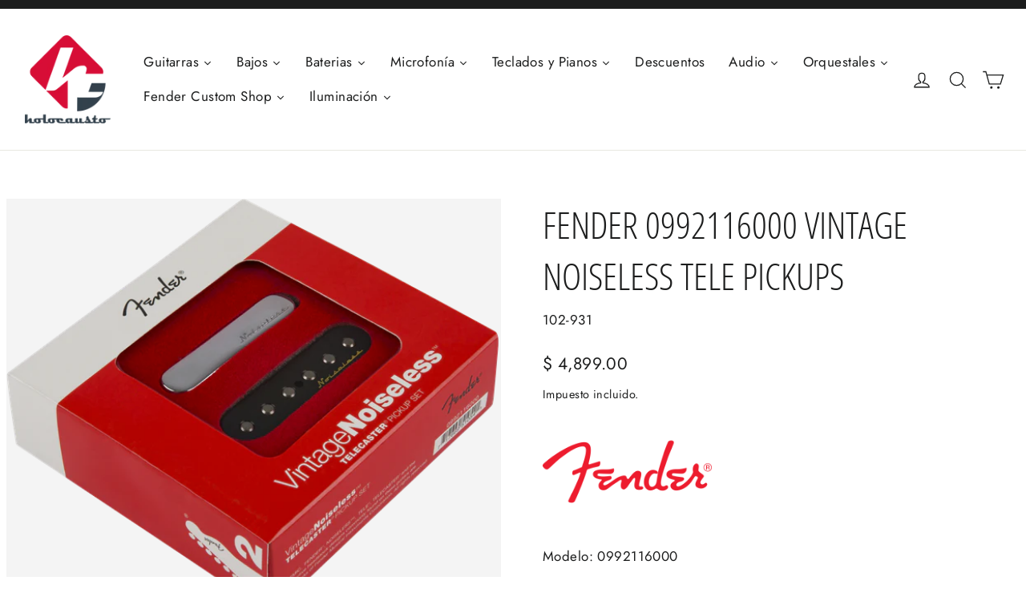

--- FILE ---
content_type: text/html; charset=utf-8
request_url: https://holocaustomusic.com/products/fender-0992116000-vintage-noiseless-tele-pickups
body_size: 53604
content:
<!doctype html>
<html class="no-js" lang="es" dir="ltr">
<head>
<meta name="google-site-verification" content="YQRAcp2hqn2jLdaKnNiaQOjoZ6dMTlg0x0eBFT-HDB4" />
<!-- Google Tag Manager -->
<script>(function(w,d,s,l,i){w[l]=w[l]||[];w[l].push({'gtm.start':
new Date().getTime(),event:'gtm.js'});var f=d.getElementsByTagName(s)[0],
j=d.createElement(s),dl=l!='dataLayer'?'&l='+l:'';j.async=true;j.src=
'https://www.googletagmanager.com/gtm.js?id='+i+dl;f.parentNode.insertBefore(j,f);
})(window,document,'script','dataLayer','GTM-KXVNFLP');</script>
<!-- End Google Tag Manager -->

  <meta charset="utf-8">
  <meta http-equiv="X-UA-Compatible" content="IE=edge,chrome=1">
  <meta name="viewport" content="width=device-width,initial-scale=1">
  <meta name="theme-color" content="#cf0909">
  <link rel="canonical" href="https://holocaustomusic.com/products/fender-0992116000-vintage-noiseless-tele-pickups">
  <link rel="preconnect" href="https://cdn.shopify.com">
  <link rel="preconnect" href="https://fonts.shopifycdn.com">
  <link rel="dns-prefetch" href="https://productreviews.shopifycdn.com">
  <link rel="dns-prefetch" href="https://ajax.googleapis.com">
  <link rel="dns-prefetch" href="https://maps.googleapis.com">
  <link rel="dns-prefetch" href="https://maps.gstatic.com"><link rel="shortcut icon" href="//holocaustomusic.com/cdn/shop/files/logo_home_57083fa7-9dba-442f-9963-1bc8eafde5b6_32x32.webp?v=1653081350" type="image/png" /><title>FENDER 0992116000 VINTAGE NOISELESS TELE PICKUPS
&ndash; Holocausto
</title>
<meta name="description" content="Modelo: 0992116000Marca: FENDERDescripción: Las pastillas Fender Vintage Noiseless Tele tienen el brillo, definición y twang de las pastillas de una Tele de los 60 pero sin el zumbido característico."><meta property="og:site_name" content="Holocausto">
  <meta property="og:url" content="https://holocaustomusic.com/products/fender-0992116000-vintage-noiseless-tele-pickups">
  <meta property="og:title" content="FENDER 0992116000 VINTAGE NOISELESS TELE PICKUPS">
  <meta property="og:type" content="product">
  <meta property="og:description" content="Modelo: 0992116000Marca: FENDERDescripción: Las pastillas Fender Vintage Noiseless Tele tienen el brillo, definición y twang de las pastillas de una Tele de los 60 pero sin el zumbido característico."><meta property="og:image" content="http://holocaustomusic.com/cdn/shop/products/0992116000_blister_102-931.png?v=1756861873">
    <meta property="og:image:secure_url" content="https://holocaustomusic.com/cdn/shop/products/0992116000_blister_102-931.png?v=1756861873">
    <meta property="og:image:width" content="600">
    <meta property="og:image:height" content="507"><meta name="twitter:site" content="@HolocaustoShop">
  <meta name="twitter:card" content="summary_large_image">
  <meta name="twitter:title" content="FENDER 0992116000 VINTAGE NOISELESS TELE PICKUPS">
  <meta name="twitter:description" content="Modelo: 0992116000Marca: FENDERDescripción: Las pastillas Fender Vintage Noiseless Tele tienen el brillo, definición y twang de las pastillas de una Tele de los 60 pero sin el zumbido característico.">
<style data-shopify>@font-face {
  font-family: "Open Sans Condensed";
  font-weight: 300;
  font-style: normal;
  font-display: swap;
  src: url("//holocaustomusic.com/cdn/fonts/open_sans_condensed/opensanscondensed_n3.f268bf7db5085696a282f0abbabcfc102d638ce3.woff2") format("woff2"),
       url("//holocaustomusic.com/cdn/fonts/open_sans_condensed/opensanscondensed_n3.a03eb30ee41b9b551e1810d3ce643d7f729ca553.woff") format("woff");
}

  @font-face {
  font-family: Jost;
  font-weight: 400;
  font-style: normal;
  font-display: swap;
  src: url("//holocaustomusic.com/cdn/fonts/jost/jost_n4.d47a1b6347ce4a4c9f437608011273009d91f2b7.woff2") format("woff2"),
       url("//holocaustomusic.com/cdn/fonts/jost/jost_n4.791c46290e672b3f85c3d1c651ef2efa3819eadd.woff") format("woff");
}


  @font-face {
  font-family: Jost;
  font-weight: 600;
  font-style: normal;
  font-display: swap;
  src: url("//holocaustomusic.com/cdn/fonts/jost/jost_n6.ec1178db7a7515114a2d84e3dd680832b7af8b99.woff2") format("woff2"),
       url("//holocaustomusic.com/cdn/fonts/jost/jost_n6.b1178bb6bdd3979fef38e103a3816f6980aeaff9.woff") format("woff");
}

  @font-face {
  font-family: Jost;
  font-weight: 400;
  font-style: italic;
  font-display: swap;
  src: url("//holocaustomusic.com/cdn/fonts/jost/jost_i4.b690098389649750ada222b9763d55796c5283a5.woff2") format("woff2"),
       url("//holocaustomusic.com/cdn/fonts/jost/jost_i4.fd766415a47e50b9e391ae7ec04e2ae25e7e28b0.woff") format("woff");
}

  @font-face {
  font-family: Jost;
  font-weight: 600;
  font-style: italic;
  font-display: swap;
  src: url("//holocaustomusic.com/cdn/fonts/jost/jost_i6.9af7e5f39e3a108c08f24047a4276332d9d7b85e.woff2") format("woff2"),
       url("//holocaustomusic.com/cdn/fonts/jost/jost_i6.2bf310262638f998ed206777ce0b9a3b98b6fe92.woff") format("woff");
}

</style><link href="//holocaustomusic.com/cdn/shop/t/50/assets/theme.css?v=100242733253481798291760559039" rel="stylesheet" type="text/css" media="all" />
<style data-shopify>:root {
    --typeHeaderPrimary: "Open Sans Condensed";
    --typeHeaderFallback: sans-serif;
    --typeHeaderSize: 46px;
    --typeHeaderWeight: 300;
    --typeHeaderLineHeight: 1.4;
    --typeHeaderSpacing: 0.0em;

    --typeBasePrimary:Jost;
    --typeBaseFallback:sans-serif;
    --typeBaseSize: 17px;
    --typeBaseWeight: 400;
    --typeBaseLineHeight: 1.6;
    --typeBaseSpacing: 0.025em;

    --iconWeight: 3px;
    --iconLinecaps: miter;
  }

  
.collection-hero__content:before,
  .hero__image-wrapper:before,
  .hero__media:before {
    background-image: linear-gradient(to bottom, rgba(23, 23, 44, 0.0) 0%, rgba(23, 23, 44, 0.0) 40%, rgba(23, 23, 44, 0.32) 100%);
  }

  .skrim__item-content .skrim__overlay:after {
    background-image: linear-gradient(to bottom, rgba(23, 23, 44, 0.0) 30%, rgba(23, 23, 44, 0.32) 100%);
  }

  .placeholder-content {
    background-image: linear-gradient(100deg, #f4f4f4 40%, #ececec 63%, #f4f4f4 79%);
  }</style><script>
    document.documentElement.className = document.documentElement.className.replace('no-js', 'js');

    window.theme = window.theme || {};
    theme.routes = {
      home: "/",
      cart: "/cart.js",
      cartPage: "/cart",
      cartAdd: "/cart/add.js",
      cartChange: "/cart/change.js",
      search: "/search"
    };
    theme.strings = {
      soldOut: "Agotado",
      unavailable: "No disponible",
      inStockLabel: "En stock",
      stockLabel: "[count] en stock",
      willNotShipUntil: "Será enviado después [date]",
      willBeInStockAfter: "Estará disponible después [date]",
      waitingForStock: "Inventario en el camino",
      cartSavings: "Está ahorrando [savings]",
      cartEmpty: "Su carrito actualmente está vacío.",
      cartTermsConfirmation: "Debe aceptar los términos y condiciones de venta para pagar",
      searchCollections: "Colecciones:",
      searchPages: "Páginas:",
      searchArticles: "Artículos:"
    };
    theme.settings = {
      dynamicVariantsEnable: true,
      cartType: "drawer",
      isCustomerTemplate: false,
      moneyFormat: "$ {{amount}}",
      predictiveSearch: true,
      predictiveSearchType: "product,article,page,collection",
      quickView: false,
      themeName: 'Motion',
      themeVersion: "8.5.1"
    };
  </script>

  <script>window.performance && window.performance.mark && window.performance.mark('shopify.content_for_header.start');</script><meta name="google-site-verification" content="NMLNOxUH3ba4Da4iQvVcFNzTVuBuI_wFBGMC-cqi9Mk">
<meta id="shopify-digital-wallet" name="shopify-digital-wallet" content="/1830329/digital_wallets/dialog">
<link rel="alternate" type="application/json+oembed" href="https://holocaustomusic.com/products/fender-0992116000-vintage-noiseless-tele-pickups.oembed">
<script async="async" src="/checkouts/internal/preloads.js?locale=es-MX"></script>
<script id="shopify-features" type="application/json">{"accessToken":"9f53d55acfffdde69433db1e93969769","betas":["rich-media-storefront-analytics"],"domain":"holocaustomusic.com","predictiveSearch":true,"shopId":1830329,"locale":"es"}</script>
<script>var Shopify = Shopify || {};
Shopify.shop = "holocausto.myshopify.com";
Shopify.locale = "es";
Shopify.currency = {"active":"MXN","rate":"1.0"};
Shopify.country = "MX";
Shopify.theme = {"name":"Copia de Copia de boton wathsapp Motion SERIE P...","id":153436586229,"schema_name":"Motion","schema_version":"8.5.1","theme_store_id":847,"role":"main"};
Shopify.theme.handle = "null";
Shopify.theme.style = {"id":null,"handle":null};
Shopify.cdnHost = "holocaustomusic.com/cdn";
Shopify.routes = Shopify.routes || {};
Shopify.routes.root = "/";</script>
<script type="module">!function(o){(o.Shopify=o.Shopify||{}).modules=!0}(window);</script>
<script>!function(o){function n(){var o=[];function n(){o.push(Array.prototype.slice.apply(arguments))}return n.q=o,n}var t=o.Shopify=o.Shopify||{};t.loadFeatures=n(),t.autoloadFeatures=n()}(window);</script>
<script id="shop-js-analytics" type="application/json">{"pageType":"product"}</script>
<script defer="defer" async type="module" src="//holocaustomusic.com/cdn/shopifycloud/shop-js/modules/v2/client.init-shop-cart-sync_-aut3ZVe.es.esm.js"></script>
<script defer="defer" async type="module" src="//holocaustomusic.com/cdn/shopifycloud/shop-js/modules/v2/chunk.common_jR-HGkUL.esm.js"></script>
<script type="module">
  await import("//holocaustomusic.com/cdn/shopifycloud/shop-js/modules/v2/client.init-shop-cart-sync_-aut3ZVe.es.esm.js");
await import("//holocaustomusic.com/cdn/shopifycloud/shop-js/modules/v2/chunk.common_jR-HGkUL.esm.js");

  window.Shopify.SignInWithShop?.initShopCartSync?.({"fedCMEnabled":true,"windoidEnabled":true});

</script>
<script>(function() {
  var isLoaded = false;
  function asyncLoad() {
    if (isLoaded) return;
    isLoaded = true;
    var urls = ["\/\/code.tidio.co\/9r1bzimo7bgzutjrlev5beyixp6wcotb.js?shop=holocausto.myshopify.com","https:\/\/cdn.doofinder.com\/shopify\/doofinder-installed.js?shop=holocausto.myshopify.com"];
    for (var i = 0; i < urls.length; i++) {
      var s = document.createElement('script');
      s.type = 'text/javascript';
      s.async = true;
      s.src = urls[i];
      var x = document.getElementsByTagName('script')[0];
      x.parentNode.insertBefore(s, x);
    }
  };
  if(window.attachEvent) {
    window.attachEvent('onload', asyncLoad);
  } else {
    window.addEventListener('load', asyncLoad, false);
  }
})();</script>
<script id="__st">var __st={"a":1830329,"offset":-21600,"reqid":"cf1e1164-f2bd-4b91-bfa2-e8a27029a299-1769020166","pageurl":"holocaustomusic.com\/products\/fender-0992116000-vintage-noiseless-tele-pickups","u":"157c6e826bb0","p":"product","rtyp":"product","rid":6094916255916};</script>
<script>window.ShopifyPaypalV4VisibilityTracking = true;</script>
<script id="captcha-bootstrap">!function(){'use strict';const t='contact',e='account',n='new_comment',o=[[t,t],['blogs',n],['comments',n],[t,'customer']],c=[[e,'customer_login'],[e,'guest_login'],[e,'recover_customer_password'],[e,'create_customer']],r=t=>t.map((([t,e])=>`form[action*='/${t}']:not([data-nocaptcha='true']) input[name='form_type'][value='${e}']`)).join(','),a=t=>()=>t?[...document.querySelectorAll(t)].map((t=>t.form)):[];function s(){const t=[...o],e=r(t);return a(e)}const i='password',u='form_key',d=['recaptcha-v3-token','g-recaptcha-response','h-captcha-response',i],f=()=>{try{return window.sessionStorage}catch{return}},m='__shopify_v',_=t=>t.elements[u];function p(t,e,n=!1){try{const o=window.sessionStorage,c=JSON.parse(o.getItem(e)),{data:r}=function(t){const{data:e,action:n}=t;return t[m]||n?{data:e,action:n}:{data:t,action:n}}(c);for(const[e,n]of Object.entries(r))t.elements[e]&&(t.elements[e].value=n);n&&o.removeItem(e)}catch(o){console.error('form repopulation failed',{error:o})}}const l='form_type',E='cptcha';function T(t){t.dataset[E]=!0}const w=window,h=w.document,L='Shopify',v='ce_forms',y='captcha';let A=!1;((t,e)=>{const n=(g='f06e6c50-85a8-45c8-87d0-21a2b65856fe',I='https://cdn.shopify.com/shopifycloud/storefront-forms-hcaptcha/ce_storefront_forms_captcha_hcaptcha.v1.5.2.iife.js',D={infoText:'Protegido por hCaptcha',privacyText:'Privacidad',termsText:'Términos'},(t,e,n)=>{const o=w[L][v],c=o.bindForm;if(c)return c(t,g,e,D).then(n);var r;o.q.push([[t,g,e,D],n]),r=I,A||(h.body.append(Object.assign(h.createElement('script'),{id:'captcha-provider',async:!0,src:r})),A=!0)});var g,I,D;w[L]=w[L]||{},w[L][v]=w[L][v]||{},w[L][v].q=[],w[L][y]=w[L][y]||{},w[L][y].protect=function(t,e){n(t,void 0,e),T(t)},Object.freeze(w[L][y]),function(t,e,n,w,h,L){const[v,y,A,g]=function(t,e,n){const i=e?o:[],u=t?c:[],d=[...i,...u],f=r(d),m=r(i),_=r(d.filter((([t,e])=>n.includes(e))));return[a(f),a(m),a(_),s()]}(w,h,L),I=t=>{const e=t.target;return e instanceof HTMLFormElement?e:e&&e.form},D=t=>v().includes(t);t.addEventListener('submit',(t=>{const e=I(t);if(!e)return;const n=D(e)&&!e.dataset.hcaptchaBound&&!e.dataset.recaptchaBound,o=_(e),c=g().includes(e)&&(!o||!o.value);(n||c)&&t.preventDefault(),c&&!n&&(function(t){try{if(!f())return;!function(t){const e=f();if(!e)return;const n=_(t);if(!n)return;const o=n.value;o&&e.removeItem(o)}(t);const e=Array.from(Array(32),(()=>Math.random().toString(36)[2])).join('');!function(t,e){_(t)||t.append(Object.assign(document.createElement('input'),{type:'hidden',name:u})),t.elements[u].value=e}(t,e),function(t,e){const n=f();if(!n)return;const o=[...t.querySelectorAll(`input[type='${i}']`)].map((({name:t})=>t)),c=[...d,...o],r={};for(const[a,s]of new FormData(t).entries())c.includes(a)||(r[a]=s);n.setItem(e,JSON.stringify({[m]:1,action:t.action,data:r}))}(t,e)}catch(e){console.error('failed to persist form',e)}}(e),e.submit())}));const S=(t,e)=>{t&&!t.dataset[E]&&(n(t,e.some((e=>e===t))),T(t))};for(const o of['focusin','change'])t.addEventListener(o,(t=>{const e=I(t);D(e)&&S(e,y())}));const B=e.get('form_key'),M=e.get(l),P=B&&M;t.addEventListener('DOMContentLoaded',(()=>{const t=y();if(P)for(const e of t)e.elements[l].value===M&&p(e,B);[...new Set([...A(),...v().filter((t=>'true'===t.dataset.shopifyCaptcha))])].forEach((e=>S(e,t)))}))}(h,new URLSearchParams(w.location.search),n,t,e,['guest_login'])})(!0,!0)}();</script>
<script integrity="sha256-4kQ18oKyAcykRKYeNunJcIwy7WH5gtpwJnB7kiuLZ1E=" data-source-attribution="shopify.loadfeatures" defer="defer" src="//holocaustomusic.com/cdn/shopifycloud/storefront/assets/storefront/load_feature-a0a9edcb.js" crossorigin="anonymous"></script>
<script data-source-attribution="shopify.dynamic_checkout.dynamic.init">var Shopify=Shopify||{};Shopify.PaymentButton=Shopify.PaymentButton||{isStorefrontPortableWallets:!0,init:function(){window.Shopify.PaymentButton.init=function(){};var t=document.createElement("script");t.src="https://holocaustomusic.com/cdn/shopifycloud/portable-wallets/latest/portable-wallets.es.js",t.type="module",document.head.appendChild(t)}};
</script>
<script data-source-attribution="shopify.dynamic_checkout.buyer_consent">
  function portableWalletsHideBuyerConsent(e){var t=document.getElementById("shopify-buyer-consent"),n=document.getElementById("shopify-subscription-policy-button");t&&n&&(t.classList.add("hidden"),t.setAttribute("aria-hidden","true"),n.removeEventListener("click",e))}function portableWalletsShowBuyerConsent(e){var t=document.getElementById("shopify-buyer-consent"),n=document.getElementById("shopify-subscription-policy-button");t&&n&&(t.classList.remove("hidden"),t.removeAttribute("aria-hidden"),n.addEventListener("click",e))}window.Shopify?.PaymentButton&&(window.Shopify.PaymentButton.hideBuyerConsent=portableWalletsHideBuyerConsent,window.Shopify.PaymentButton.showBuyerConsent=portableWalletsShowBuyerConsent);
</script>
<script>
  function portableWalletsCleanup(e){e&&e.src&&console.error("Failed to load portable wallets script "+e.src);var t=document.querySelectorAll("shopify-accelerated-checkout .shopify-payment-button__skeleton, shopify-accelerated-checkout-cart .wallet-cart-button__skeleton"),e=document.getElementById("shopify-buyer-consent");for(let e=0;e<t.length;e++)t[e].remove();e&&e.remove()}function portableWalletsNotLoadedAsModule(e){e instanceof ErrorEvent&&"string"==typeof e.message&&e.message.includes("import.meta")&&"string"==typeof e.filename&&e.filename.includes("portable-wallets")&&(window.removeEventListener("error",portableWalletsNotLoadedAsModule),window.Shopify.PaymentButton.failedToLoad=e,"loading"===document.readyState?document.addEventListener("DOMContentLoaded",window.Shopify.PaymentButton.init):window.Shopify.PaymentButton.init())}window.addEventListener("error",portableWalletsNotLoadedAsModule);
</script>

<script type="module" src="https://holocaustomusic.com/cdn/shopifycloud/portable-wallets/latest/portable-wallets.es.js" onError="portableWalletsCleanup(this)" crossorigin="anonymous"></script>
<script nomodule>
  document.addEventListener("DOMContentLoaded", portableWalletsCleanup);
</script>

<link id="shopify-accelerated-checkout-styles" rel="stylesheet" media="screen" href="https://holocaustomusic.com/cdn/shopifycloud/portable-wallets/latest/accelerated-checkout-backwards-compat.css" crossorigin="anonymous">
<style id="shopify-accelerated-checkout-cart">
        #shopify-buyer-consent {
  margin-top: 1em;
  display: inline-block;
  width: 100%;
}

#shopify-buyer-consent.hidden {
  display: none;
}

#shopify-subscription-policy-button {
  background: none;
  border: none;
  padding: 0;
  text-decoration: underline;
  font-size: inherit;
  cursor: pointer;
}

#shopify-subscription-policy-button::before {
  box-shadow: none;
}

      </style>

<script>window.performance && window.performance.mark && window.performance.mark('shopify.content_for_header.end');</script>

  <script src="//holocaustomusic.com/cdn/shop/t/50/assets/vendor-scripts-v14.js" defer="defer"></script><script src="//holocaustomusic.com/cdn/shop/t/50/assets/theme.js?v=14869377031679320541760558558" defer="defer"></script>




<!--DOOFINDER-SHOPIFY-->  <script>
  const dfLayerOptions = {
    installationId: '6d374d94-71d2-4b6f-900a-ab872335bc03',
    zone: 'us1'
  };

  
/** START SHOPIFY ADD TO CART **/
document.addEventListener('doofinder.cart.add', function(event) {

  const product_endpoint = new URL(event.detail.link).pathname + '.js'

  fetch(product_endpoint, {
      method: 'GET',
      headers: {
        'Content-Type': 'application/json'
      },
    })
    .then(response => {
      return response.json()
    })
    .then(data => {
      variant_id = get_variant_id(parseInt(event.detail.item_id), data)
      if (variant_id) {
        add_to_cart(variant_id, event.detail.amount)
      } else {
        window.location.href = event.detail.link
      }
    })
    .catch((error) => {
      console.error('Error:', error)
    })

  function get_variant_id(product_id, product_data) {
    if (product_data.variants.length > 1) {
      if (is_variant_id_in_list(product_id, product_data.variants)) {
        return product_id
      }
      return false
    } else {
      return product_data.variants[0].id
    }
  }

  function is_variant_id_in_list(variant_id, variant_list) {
    let is_variant = false

    variant_list.forEach(variant => {
      if (variant.id === variant_id) {
        is_variant = true
      }
    })

    return is_variant
  }

  function add_to_cart(id, amount) {
    let formData = {
      'items': [{
        'id': id,
        'quantity': amount
      }],
      sections: "cart-items,cart-icon-bubble,cart-live-region-text,cart-footer"
    }

    const route = window.Shopify.routes.root ?
      window.Shopify.routes.root + 'cart/add.js' :
      window.Shopify.routes.cart_url + '/add.js' ;

    fetch(route, {
        method: 'POST',
        headers: {
          'Content-Type': 'application/json'
        },
        body: JSON.stringify(formData)
      })
      .then(response => response.json())
      .then(data => {renderSections(data.sections)})
      .catch((error) => {
        console.error('Error:', error)
      });
  }

  function renderSections(sections){
    for( section_id in sections ){
      let section = document.querySelector("#"+section_id);
      let section_html = sections[section_id];
      if(section && section_html){
        section.innerHTML = section_html;
      }
    }
  }
});
/** END SHOPIFY ADD TO CART **/


/** START SHOPIFY OPTIONS **/
dfLayerOptions.language = "es";
/** END SHOPIFY OPTIONS **/



  (function (l, a, y, e, r, s) {
    r = l.createElement(a); r.onload = e; r.async = 1; r.src = y;
    s = l.getElementsByTagName(a)[0]; s.parentNode.insertBefore(r, s);
  })(document, 'script', 'https://cdn.doofinder.com/livelayer/1/js/loader.min.js', function () {
    doofinderLoader.load(dfLayerOptions);
  });
</script>
  <!--/DOOFINDER-SHOPIFY--><!-- BEGIN app block: shopify://apps/frequently-bought/blocks/app-embed-block/b1a8cbea-c844-4842-9529-7c62dbab1b1f --><script>
    window.codeblackbelt = window.codeblackbelt || {};
    window.codeblackbelt.shop = window.codeblackbelt.shop || 'holocausto.myshopify.com';
    
        window.codeblackbelt.productId = 6094916255916;</script><script src="//cdn.codeblackbelt.com/widgets/frequently-bought-together/main.min.js?version=2026012112-0600" async></script>
 <!-- END app block --><!-- BEGIN app block: shopify://apps/mercado-pago-antifraud-plus/blocks/embed-block/b19ea721-f94a-4308-bee5-0057c043bac5 -->
<!-- BEGIN app snippet: send-melidata-report --><script>
  const MLD_IS_DEV = false;
  const CART_TOKEN_KEY = 'cartToken';
  const USER_SESSION_ID_KEY = 'pf_user_session_id';
  const EVENT_TYPE = 'event';
  const MLD_PLATFORM_NAME = 'shopify';
  const PLATFORM_VERSION = '1.0.0';
  const MLD_PLUGIN_VERSION = '0.1.0';
  const NAVIGATION_DATA_PATH = 'pf/navigation_data';
  const MELIDATA_TRACKS_URL = 'https://api.mercadopago.com/v1/plugins/melidata/tracks';
  const BUSINESS_NAME = 'mercadopago';
  const MLD_MELI_SESSION_ID_KEY = 'meli_session_id';
  const EVENT_NAME = 'navigation_data'

  const SEND_MELIDATA_REPORT_NAME = MLD_IS_DEV ? 'send_melidata_report_test' : 'send_melidata_report';
  const SUCCESS_SENDING_MELIDATA_REPORT_VALUE = 'SUCCESS_SENDING_MELIDATA_REPORT';
  const FAILED_SENDING_MELIDATA_REPORT_VALUE = 'FAILED_SENDING_MELIDATA_REPORT';

  const userAgent = navigator.userAgent;
  const startTime = Date.now();
  const deviceId = sessionStorage.getItem(MLD_MELI_SESSION_ID_KEY) ?? '';
  const cartToken = localStorage.getItem(CART_TOKEN_KEY) ?? '';
  const userSessionId = generateUserSessionId();
  const shopId = __st?.a ?? '';
  const shopUrl = Shopify?.shop ?? '';
  const country = Shopify?.country ?? '';

  const siteIdMap = {
    BR: 'MLB',
    MX: 'MLM',
    CO: 'MCO',
    CL: 'MLC',
    UY: 'MLU',
    PE: 'MPE',
    AR: 'MLA',
  };

  function getSiteId() {
    return siteIdMap[country] ?? 'MLB';
  }

  function detectBrowser() {
    switch (true) {
      case /Edg/.test(userAgent):
        return 'Microsoft Edge';
      case /Chrome/.test(userAgent) && !/Edg/.test(userAgent):
        return 'Chrome';
      case /Firefox/.test(userAgent):
        return 'Firefox';
      case /Safari/.test(userAgent) && !/Chrome/.test(userAgent):
        return 'Safari';
      case /Opera/.test(userAgent) || /OPR/.test(userAgent):
        return 'Opera';
      case /Trident/.test(userAgent) || /MSIE/.test(userAgent):
        return 'Internet Explorer';
      case /Edge/.test(userAgent):
        return 'Microsoft Edge (Legacy)';
      default:
        return 'Unknown';
    }
  }

  function detectDevice() {
    switch (true) {
      case /android/i.test(userAgent):
        return '/mobile/android';
      case /iPad|iPhone|iPod/.test(userAgent):
        return '/mobile/ios';
      case /mobile/i.test(userAgent):
        return '/mobile';
      default:
        return '/web/desktop';
    }
  }

  function getPageTimeCount() {
    const endTime = Date.now();
    const timeSpent = endTime - startTime;
    return timeSpent;
  }

  function buildURLPath(fullUrl) {
    try {
      const url = new URL(fullUrl);
      return url.pathname;
    } catch (error) {
      return '';
    }
  }

  function generateUUID() {
    return 'pf-' + Date.now() + '-' + Math.random().toString(36).substring(2, 9);
  }

  function generateUserSessionId() {
    const uuid = generateUUID();
    const userSessionId = sessionStorage.getItem(USER_SESSION_ID_KEY);
    if (!userSessionId) {
      sessionStorage.setItem(USER_SESSION_ID_KEY, uuid);
      return uuid;
    }
    return userSessionId;
  }

  function sendMelidataReport() {
    try {
      const payload = {
        platform: {
          name: MLD_PLATFORM_NAME,
          version: PLATFORM_VERSION,
          uri: '/',
          location: '/',
        },
        plugin: {
          version: MLD_PLUGIN_VERSION,
        },
        user: {
          uid: userSessionId,
        },
        application: {
          business: BUSINESS_NAME,
          site_id: getSiteId(),
          version: PLATFORM_VERSION,
        },
        device: {
          platform: detectDevice(),
        },
        events: [
          {
            path: NAVIGATION_DATA_PATH,
            id: userSessionId,
            type: EVENT_TYPE,
            user_local_timestamp: new Date().toISOString(),
            metadata_type: EVENT_TYPE,
            metadata: {
              event: {
                element: 'window',
                action: 'load',
                target: 'body',
                label: EVENT_NAME,
              },
              configs: [
                {
                  config_name: 'page_time',
                  new_value: getPageTimeCount().toString(),
                },
                {
                  config_name: 'shop',
                  new_value: shopUrl,
                },
                {
                  config_name: 'shop_id',
                  new_value: String(shopId),
                },
                {
                  config_name: 'pf_user_session_id',
                  new_value: userSessionId,
                },
                {
                  config_name: 'current_page',
                  new_value: location.pathname,
                },
                {
                  config_name: 'last_page',
                  new_value: buildURLPath(document.referrer),
                },
                {
                  config_name: 'is_device_generated',
                  new_value: String(!!deviceId),
                },
                {
                  config_name: 'browser',
                  new_value: detectBrowser(),
                },
                {
                  config_name: 'cart_token',
                  new_value: cartToken.slice(1, -1),
                },
              ],
            },
          },
        ],
      };

      const success = navigator.sendBeacon(MELIDATA_TRACKS_URL, JSON.stringify(payload));
      if (success) {
        registerDatadogEvent(SEND_MELIDATA_REPORT_NAME, SUCCESS_SENDING_MELIDATA_REPORT_VALUE, `[${EVENT_NAME}]`, shopUrl);
      } else {
        registerDatadogEvent(SEND_MELIDATA_REPORT_NAME, FAILED_SENDING_MELIDATA_REPORT_VALUE, `[${EVENT_NAME}]`, shopUrl);
      }
    } catch (error) {
      registerDatadogEvent(SEND_MELIDATA_REPORT_NAME, FAILED_SENDING_MELIDATA_REPORT_VALUE, `[${EVENT_NAME}]: ${error}`, shopUrl);
    }
  }
  window.addEventListener('beforeunload', sendMelidataReport);
</script><!-- END app snippet -->
<!-- END app block --><script src="https://cdn.shopify.com/extensions/19b02840-66d3-4ebc-80e8-0e29c0ad18a9/mercado-pago-banner-27/assets/mercadopago-tooltips.js" type="text/javascript" defer="defer"></script>
<link href="https://cdn.shopify.com/extensions/19b02840-66d3-4ebc-80e8-0e29c0ad18a9/mercado-pago-banner-27/assets/mercadopago-tooltips.css" rel="stylesheet" type="text/css" media="all">
<script src="https://cdn.shopify.com/extensions/019a9885-5cb8-7f04-b0fb-8a9d5cdad1c0/mercadopago-pf-app-132/assets/generate-meli-session-id.js" type="text/javascript" defer="defer"></script>
<link href="https://monorail-edge.shopifysvc.com" rel="dns-prefetch">
<script>(function(){if ("sendBeacon" in navigator && "performance" in window) {try {var session_token_from_headers = performance.getEntriesByType('navigation')[0].serverTiming.find(x => x.name == '_s').description;} catch {var session_token_from_headers = undefined;}var session_cookie_matches = document.cookie.match(/_shopify_s=([^;]*)/);var session_token_from_cookie = session_cookie_matches && session_cookie_matches.length === 2 ? session_cookie_matches[1] : "";var session_token = session_token_from_headers || session_token_from_cookie || "";function handle_abandonment_event(e) {var entries = performance.getEntries().filter(function(entry) {return /monorail-edge.shopifysvc.com/.test(entry.name);});if (!window.abandonment_tracked && entries.length === 0) {window.abandonment_tracked = true;var currentMs = Date.now();var navigation_start = performance.timing.navigationStart;var payload = {shop_id: 1830329,url: window.location.href,navigation_start,duration: currentMs - navigation_start,session_token,page_type: "product"};window.navigator.sendBeacon("https://monorail-edge.shopifysvc.com/v1/produce", JSON.stringify({schema_id: "online_store_buyer_site_abandonment/1.1",payload: payload,metadata: {event_created_at_ms: currentMs,event_sent_at_ms: currentMs}}));}}window.addEventListener('pagehide', handle_abandonment_event);}}());</script>
<script id="web-pixels-manager-setup">(function e(e,d,r,n,o){if(void 0===o&&(o={}),!Boolean(null===(a=null===(i=window.Shopify)||void 0===i?void 0:i.analytics)||void 0===a?void 0:a.replayQueue)){var i,a;window.Shopify=window.Shopify||{};var t=window.Shopify;t.analytics=t.analytics||{};var s=t.analytics;s.replayQueue=[],s.publish=function(e,d,r){return s.replayQueue.push([e,d,r]),!0};try{self.performance.mark("wpm:start")}catch(e){}var l=function(){var e={modern:/Edge?\/(1{2}[4-9]|1[2-9]\d|[2-9]\d{2}|\d{4,})\.\d+(\.\d+|)|Firefox\/(1{2}[4-9]|1[2-9]\d|[2-9]\d{2}|\d{4,})\.\d+(\.\d+|)|Chrom(ium|e)\/(9{2}|\d{3,})\.\d+(\.\d+|)|(Maci|X1{2}).+ Version\/(15\.\d+|(1[6-9]|[2-9]\d|\d{3,})\.\d+)([,.]\d+|)( \(\w+\)|)( Mobile\/\w+|) Safari\/|Chrome.+OPR\/(9{2}|\d{3,})\.\d+\.\d+|(CPU[ +]OS|iPhone[ +]OS|CPU[ +]iPhone|CPU IPhone OS|CPU iPad OS)[ +]+(15[._]\d+|(1[6-9]|[2-9]\d|\d{3,})[._]\d+)([._]\d+|)|Android:?[ /-](13[3-9]|1[4-9]\d|[2-9]\d{2}|\d{4,})(\.\d+|)(\.\d+|)|Android.+Firefox\/(13[5-9]|1[4-9]\d|[2-9]\d{2}|\d{4,})\.\d+(\.\d+|)|Android.+Chrom(ium|e)\/(13[3-9]|1[4-9]\d|[2-9]\d{2}|\d{4,})\.\d+(\.\d+|)|SamsungBrowser\/([2-9]\d|\d{3,})\.\d+/,legacy:/Edge?\/(1[6-9]|[2-9]\d|\d{3,})\.\d+(\.\d+|)|Firefox\/(5[4-9]|[6-9]\d|\d{3,})\.\d+(\.\d+|)|Chrom(ium|e)\/(5[1-9]|[6-9]\d|\d{3,})\.\d+(\.\d+|)([\d.]+$|.*Safari\/(?![\d.]+ Edge\/[\d.]+$))|(Maci|X1{2}).+ Version\/(10\.\d+|(1[1-9]|[2-9]\d|\d{3,})\.\d+)([,.]\d+|)( \(\w+\)|)( Mobile\/\w+|) Safari\/|Chrome.+OPR\/(3[89]|[4-9]\d|\d{3,})\.\d+\.\d+|(CPU[ +]OS|iPhone[ +]OS|CPU[ +]iPhone|CPU IPhone OS|CPU iPad OS)[ +]+(10[._]\d+|(1[1-9]|[2-9]\d|\d{3,})[._]\d+)([._]\d+|)|Android:?[ /-](13[3-9]|1[4-9]\d|[2-9]\d{2}|\d{4,})(\.\d+|)(\.\d+|)|Mobile Safari.+OPR\/([89]\d|\d{3,})\.\d+\.\d+|Android.+Firefox\/(13[5-9]|1[4-9]\d|[2-9]\d{2}|\d{4,})\.\d+(\.\d+|)|Android.+Chrom(ium|e)\/(13[3-9]|1[4-9]\d|[2-9]\d{2}|\d{4,})\.\d+(\.\d+|)|Android.+(UC? ?Browser|UCWEB|U3)[ /]?(15\.([5-9]|\d{2,})|(1[6-9]|[2-9]\d|\d{3,})\.\d+)\.\d+|SamsungBrowser\/(5\.\d+|([6-9]|\d{2,})\.\d+)|Android.+MQ{2}Browser\/(14(\.(9|\d{2,})|)|(1[5-9]|[2-9]\d|\d{3,})(\.\d+|))(\.\d+|)|K[Aa][Ii]OS\/(3\.\d+|([4-9]|\d{2,})\.\d+)(\.\d+|)/},d=e.modern,r=e.legacy,n=navigator.userAgent;return n.match(d)?"modern":n.match(r)?"legacy":"unknown"}(),u="modern"===l?"modern":"legacy",c=(null!=n?n:{modern:"",legacy:""})[u],f=function(e){return[e.baseUrl,"/wpm","/b",e.hashVersion,"modern"===e.buildTarget?"m":"l",".js"].join("")}({baseUrl:d,hashVersion:r,buildTarget:u}),m=function(e){var d=e.version,r=e.bundleTarget,n=e.surface,o=e.pageUrl,i=e.monorailEndpoint;return{emit:function(e){var a=e.status,t=e.errorMsg,s=(new Date).getTime(),l=JSON.stringify({metadata:{event_sent_at_ms:s},events:[{schema_id:"web_pixels_manager_load/3.1",payload:{version:d,bundle_target:r,page_url:o,status:a,surface:n,error_msg:t},metadata:{event_created_at_ms:s}}]});if(!i)return console&&console.warn&&console.warn("[Web Pixels Manager] No Monorail endpoint provided, skipping logging."),!1;try{return self.navigator.sendBeacon.bind(self.navigator)(i,l)}catch(e){}var u=new XMLHttpRequest;try{return u.open("POST",i,!0),u.setRequestHeader("Content-Type","text/plain"),u.send(l),!0}catch(e){return console&&console.warn&&console.warn("[Web Pixels Manager] Got an unhandled error while logging to Monorail."),!1}}}}({version:r,bundleTarget:l,surface:e.surface,pageUrl:self.location.href,monorailEndpoint:e.monorailEndpoint});try{o.browserTarget=l,function(e){var d=e.src,r=e.async,n=void 0===r||r,o=e.onload,i=e.onerror,a=e.sri,t=e.scriptDataAttributes,s=void 0===t?{}:t,l=document.createElement("script"),u=document.querySelector("head"),c=document.querySelector("body");if(l.async=n,l.src=d,a&&(l.integrity=a,l.crossOrigin="anonymous"),s)for(var f in s)if(Object.prototype.hasOwnProperty.call(s,f))try{l.dataset[f]=s[f]}catch(e){}if(o&&l.addEventListener("load",o),i&&l.addEventListener("error",i),u)u.appendChild(l);else{if(!c)throw new Error("Did not find a head or body element to append the script");c.appendChild(l)}}({src:f,async:!0,onload:function(){if(!function(){var e,d;return Boolean(null===(d=null===(e=window.Shopify)||void 0===e?void 0:e.analytics)||void 0===d?void 0:d.initialized)}()){var d=window.webPixelsManager.init(e)||void 0;if(d){var r=window.Shopify.analytics;r.replayQueue.forEach((function(e){var r=e[0],n=e[1],o=e[2];d.publishCustomEvent(r,n,o)})),r.replayQueue=[],r.publish=d.publishCustomEvent,r.visitor=d.visitor,r.initialized=!0}}},onerror:function(){return m.emit({status:"failed",errorMsg:"".concat(f," has failed to load")})},sri:function(e){var d=/^sha384-[A-Za-z0-9+/=]+$/;return"string"==typeof e&&d.test(e)}(c)?c:"",scriptDataAttributes:o}),m.emit({status:"loading"})}catch(e){m.emit({status:"failed",errorMsg:(null==e?void 0:e.message)||"Unknown error"})}}})({shopId: 1830329,storefrontBaseUrl: "https://holocaustomusic.com",extensionsBaseUrl: "https://extensions.shopifycdn.com/cdn/shopifycloud/web-pixels-manager",monorailEndpoint: "https://monorail-edge.shopifysvc.com/unstable/produce_batch",surface: "storefront-renderer",enabledBetaFlags: ["2dca8a86"],webPixelsConfigList: [{"id":"1140031733","configuration":"{\"shopUrl\":\"holocausto.myshopify.com\"}","eventPayloadVersion":"v1","runtimeContext":"STRICT","scriptVersion":"c581e5437ee132f6ac1ad175a6693233","type":"APP","apiClientId":109149454337,"privacyPurposes":["ANALYTICS","MARKETING","SALE_OF_DATA"],"dataSharingAdjustments":{"protectedCustomerApprovalScopes":["read_customer_personal_data"]}},{"id":"751403253","configuration":"{\"pixelCode\":\"CV1JD13C77UC3M0NPQ80\"}","eventPayloadVersion":"v1","runtimeContext":"STRICT","scriptVersion":"22e92c2ad45662f435e4801458fb78cc","type":"APP","apiClientId":4383523,"privacyPurposes":["ANALYTICS","MARKETING","SALE_OF_DATA"],"dataSharingAdjustments":{"protectedCustomerApprovalScopes":["read_customer_address","read_customer_email","read_customer_name","read_customer_personal_data","read_customer_phone"]}},{"id":"428015861","configuration":"{\"config\":\"{\\\"google_tag_ids\\\":[\\\"G-N7C1GQFE6H\\\",\\\"GT-W6VSKCX\\\"],\\\"target_country\\\":\\\"MX\\\",\\\"gtag_events\\\":[{\\\"type\\\":\\\"search\\\",\\\"action_label\\\":\\\"G-N7C1GQFE6H\\\"},{\\\"type\\\":\\\"begin_checkout\\\",\\\"action_label\\\":\\\"G-N7C1GQFE6H\\\"},{\\\"type\\\":\\\"view_item\\\",\\\"action_label\\\":[\\\"G-N7C1GQFE6H\\\",\\\"MC-3YD7Y7FYZT\\\"]},{\\\"type\\\":\\\"purchase\\\",\\\"action_label\\\":[\\\"G-N7C1GQFE6H\\\",\\\"MC-3YD7Y7FYZT\\\"]},{\\\"type\\\":\\\"page_view\\\",\\\"action_label\\\":[\\\"G-N7C1GQFE6H\\\",\\\"MC-3YD7Y7FYZT\\\"]},{\\\"type\\\":\\\"add_payment_info\\\",\\\"action_label\\\":\\\"G-N7C1GQFE6H\\\"},{\\\"type\\\":\\\"add_to_cart\\\",\\\"action_label\\\":\\\"G-N7C1GQFE6H\\\"}],\\\"enable_monitoring_mode\\\":false}\"}","eventPayloadVersion":"v1","runtimeContext":"OPEN","scriptVersion":"b2a88bafab3e21179ed38636efcd8a93","type":"APP","apiClientId":1780363,"privacyPurposes":[],"dataSharingAdjustments":{"protectedCustomerApprovalScopes":["read_customer_address","read_customer_email","read_customer_name","read_customer_personal_data","read_customer_phone"]}},{"id":"219316469","configuration":"{\"pixel_id\":\"1193532924376400\",\"pixel_type\":\"facebook_pixel\",\"metaapp_system_user_token\":\"-\"}","eventPayloadVersion":"v1","runtimeContext":"OPEN","scriptVersion":"ca16bc87fe92b6042fbaa3acc2fbdaa6","type":"APP","apiClientId":2329312,"privacyPurposes":["ANALYTICS","MARKETING","SALE_OF_DATA"],"dataSharingAdjustments":{"protectedCustomerApprovalScopes":["read_customer_address","read_customer_email","read_customer_name","read_customer_personal_data","read_customer_phone"]}},{"id":"63406325","eventPayloadVersion":"v1","runtimeContext":"LAX","scriptVersion":"1","type":"CUSTOM","privacyPurposes":["MARKETING"],"name":"Meta pixel (migrated)"},{"id":"82116853","eventPayloadVersion":"v1","runtimeContext":"LAX","scriptVersion":"1","type":"CUSTOM","privacyPurposes":["ANALYTICS"],"name":"Google Analytics tag (migrated)"},{"id":"shopify-app-pixel","configuration":"{}","eventPayloadVersion":"v1","runtimeContext":"STRICT","scriptVersion":"0450","apiClientId":"shopify-pixel","type":"APP","privacyPurposes":["ANALYTICS","MARKETING"]},{"id":"shopify-custom-pixel","eventPayloadVersion":"v1","runtimeContext":"LAX","scriptVersion":"0450","apiClientId":"shopify-pixel","type":"CUSTOM","privacyPurposes":["ANALYTICS","MARKETING"]}],isMerchantRequest: false,initData: {"shop":{"name":"Holocausto","paymentSettings":{"currencyCode":"MXN"},"myshopifyDomain":"holocausto.myshopify.com","countryCode":"MX","storefrontUrl":"https:\/\/holocaustomusic.com"},"customer":null,"cart":null,"checkout":null,"productVariants":[{"price":{"amount":4899.0,"currencyCode":"MXN"},"product":{"title":"FENDER 0992116000 VINTAGE NOISELESS TELE PICKUPS","vendor":"FENDER","id":"6094916255916","untranslatedTitle":"FENDER 0992116000 VINTAGE NOISELESS TELE PICKUPS","url":"\/products\/fender-0992116000-vintage-noiseless-tele-pickups","type":"Guitarras"},"id":"37579364729004","image":{"src":"\/\/holocaustomusic.com\/cdn\/shop\/products\/0992116000_blister_102-931.png?v=1756861873"},"sku":"102-931","title":"Default Title","untranslatedTitle":"Default Title"}],"purchasingCompany":null},},"https://holocaustomusic.com/cdn","fcfee988w5aeb613cpc8e4bc33m6693e112",{"modern":"","legacy":""},{"shopId":"1830329","storefrontBaseUrl":"https:\/\/holocaustomusic.com","extensionBaseUrl":"https:\/\/extensions.shopifycdn.com\/cdn\/shopifycloud\/web-pixels-manager","surface":"storefront-renderer","enabledBetaFlags":"[\"2dca8a86\"]","isMerchantRequest":"false","hashVersion":"fcfee988w5aeb613cpc8e4bc33m6693e112","publish":"custom","events":"[[\"page_viewed\",{}],[\"product_viewed\",{\"productVariant\":{\"price\":{\"amount\":4899.0,\"currencyCode\":\"MXN\"},\"product\":{\"title\":\"FENDER 0992116000 VINTAGE NOISELESS TELE PICKUPS\",\"vendor\":\"FENDER\",\"id\":\"6094916255916\",\"untranslatedTitle\":\"FENDER 0992116000 VINTAGE NOISELESS TELE PICKUPS\",\"url\":\"\/products\/fender-0992116000-vintage-noiseless-tele-pickups\",\"type\":\"Guitarras\"},\"id\":\"37579364729004\",\"image\":{\"src\":\"\/\/holocaustomusic.com\/cdn\/shop\/products\/0992116000_blister_102-931.png?v=1756861873\"},\"sku\":\"102-931\",\"title\":\"Default Title\",\"untranslatedTitle\":\"Default Title\"}}]]"});</script><script>
  window.ShopifyAnalytics = window.ShopifyAnalytics || {};
  window.ShopifyAnalytics.meta = window.ShopifyAnalytics.meta || {};
  window.ShopifyAnalytics.meta.currency = 'MXN';
  var meta = {"product":{"id":6094916255916,"gid":"gid:\/\/shopify\/Product\/6094916255916","vendor":"FENDER","type":"Guitarras","handle":"fender-0992116000-vintage-noiseless-tele-pickups","variants":[{"id":37579364729004,"price":489900,"name":"FENDER 0992116000 VINTAGE NOISELESS TELE PICKUPS","public_title":null,"sku":"102-931"}],"remote":false},"page":{"pageType":"product","resourceType":"product","resourceId":6094916255916,"requestId":"cf1e1164-f2bd-4b91-bfa2-e8a27029a299-1769020166"}};
  for (var attr in meta) {
    window.ShopifyAnalytics.meta[attr] = meta[attr];
  }
</script>
<script class="analytics">
  (function () {
    var customDocumentWrite = function(content) {
      var jquery = null;

      if (window.jQuery) {
        jquery = window.jQuery;
      } else if (window.Checkout && window.Checkout.$) {
        jquery = window.Checkout.$;
      }

      if (jquery) {
        jquery('body').append(content);
      }
    };

    var hasLoggedConversion = function(token) {
      if (token) {
        return document.cookie.indexOf('loggedConversion=' + token) !== -1;
      }
      return false;
    }

    var setCookieIfConversion = function(token) {
      if (token) {
        var twoMonthsFromNow = new Date(Date.now());
        twoMonthsFromNow.setMonth(twoMonthsFromNow.getMonth() + 2);

        document.cookie = 'loggedConversion=' + token + '; expires=' + twoMonthsFromNow;
      }
    }

    var trekkie = window.ShopifyAnalytics.lib = window.trekkie = window.trekkie || [];
    if (trekkie.integrations) {
      return;
    }
    trekkie.methods = [
      'identify',
      'page',
      'ready',
      'track',
      'trackForm',
      'trackLink'
    ];
    trekkie.factory = function(method) {
      return function() {
        var args = Array.prototype.slice.call(arguments);
        args.unshift(method);
        trekkie.push(args);
        return trekkie;
      };
    };
    for (var i = 0; i < trekkie.methods.length; i++) {
      var key = trekkie.methods[i];
      trekkie[key] = trekkie.factory(key);
    }
    trekkie.load = function(config) {
      trekkie.config = config || {};
      trekkie.config.initialDocumentCookie = document.cookie;
      var first = document.getElementsByTagName('script')[0];
      var script = document.createElement('script');
      script.type = 'text/javascript';
      script.onerror = function(e) {
        var scriptFallback = document.createElement('script');
        scriptFallback.type = 'text/javascript';
        scriptFallback.onerror = function(error) {
                var Monorail = {
      produce: function produce(monorailDomain, schemaId, payload) {
        var currentMs = new Date().getTime();
        var event = {
          schema_id: schemaId,
          payload: payload,
          metadata: {
            event_created_at_ms: currentMs,
            event_sent_at_ms: currentMs
          }
        };
        return Monorail.sendRequest("https://" + monorailDomain + "/v1/produce", JSON.stringify(event));
      },
      sendRequest: function sendRequest(endpointUrl, payload) {
        // Try the sendBeacon API
        if (window && window.navigator && typeof window.navigator.sendBeacon === 'function' && typeof window.Blob === 'function' && !Monorail.isIos12()) {
          var blobData = new window.Blob([payload], {
            type: 'text/plain'
          });

          if (window.navigator.sendBeacon(endpointUrl, blobData)) {
            return true;
          } // sendBeacon was not successful

        } // XHR beacon

        var xhr = new XMLHttpRequest();

        try {
          xhr.open('POST', endpointUrl);
          xhr.setRequestHeader('Content-Type', 'text/plain');
          xhr.send(payload);
        } catch (e) {
          console.log(e);
        }

        return false;
      },
      isIos12: function isIos12() {
        return window.navigator.userAgent.lastIndexOf('iPhone; CPU iPhone OS 12_') !== -1 || window.navigator.userAgent.lastIndexOf('iPad; CPU OS 12_') !== -1;
      }
    };
    Monorail.produce('monorail-edge.shopifysvc.com',
      'trekkie_storefront_load_errors/1.1',
      {shop_id: 1830329,
      theme_id: 153436586229,
      app_name: "storefront",
      context_url: window.location.href,
      source_url: "//holocaustomusic.com/cdn/s/trekkie.storefront.cd680fe47e6c39ca5d5df5f0a32d569bc48c0f27.min.js"});

        };
        scriptFallback.async = true;
        scriptFallback.src = '//holocaustomusic.com/cdn/s/trekkie.storefront.cd680fe47e6c39ca5d5df5f0a32d569bc48c0f27.min.js';
        first.parentNode.insertBefore(scriptFallback, first);
      };
      script.async = true;
      script.src = '//holocaustomusic.com/cdn/s/trekkie.storefront.cd680fe47e6c39ca5d5df5f0a32d569bc48c0f27.min.js';
      first.parentNode.insertBefore(script, first);
    };
    trekkie.load(
      {"Trekkie":{"appName":"storefront","development":false,"defaultAttributes":{"shopId":1830329,"isMerchantRequest":null,"themeId":153436586229,"themeCityHash":"13512460944269852396","contentLanguage":"es","currency":"MXN","eventMetadataId":"86e15bbc-f1e3-406d-a255-8bd71800fdc0"},"isServerSideCookieWritingEnabled":true,"monorailRegion":"shop_domain","enabledBetaFlags":["65f19447"]},"Session Attribution":{},"S2S":{"facebookCapiEnabled":false,"source":"trekkie-storefront-renderer","apiClientId":580111}}
    );

    var loaded = false;
    trekkie.ready(function() {
      if (loaded) return;
      loaded = true;

      window.ShopifyAnalytics.lib = window.trekkie;

      var originalDocumentWrite = document.write;
      document.write = customDocumentWrite;
      try { window.ShopifyAnalytics.merchantGoogleAnalytics.call(this); } catch(error) {};
      document.write = originalDocumentWrite;

      window.ShopifyAnalytics.lib.page(null,{"pageType":"product","resourceType":"product","resourceId":6094916255916,"requestId":"cf1e1164-f2bd-4b91-bfa2-e8a27029a299-1769020166","shopifyEmitted":true});

      var match = window.location.pathname.match(/checkouts\/(.+)\/(thank_you|post_purchase)/)
      var token = match? match[1]: undefined;
      if (!hasLoggedConversion(token)) {
        setCookieIfConversion(token);
        window.ShopifyAnalytics.lib.track("Viewed Product",{"currency":"MXN","variantId":37579364729004,"productId":6094916255916,"productGid":"gid:\/\/shopify\/Product\/6094916255916","name":"FENDER 0992116000 VINTAGE NOISELESS TELE PICKUPS","price":"4899.00","sku":"102-931","brand":"FENDER","variant":null,"category":"Guitarras","nonInteraction":true,"remote":false},undefined,undefined,{"shopifyEmitted":true});
      window.ShopifyAnalytics.lib.track("monorail:\/\/trekkie_storefront_viewed_product\/1.1",{"currency":"MXN","variantId":37579364729004,"productId":6094916255916,"productGid":"gid:\/\/shopify\/Product\/6094916255916","name":"FENDER 0992116000 VINTAGE NOISELESS TELE PICKUPS","price":"4899.00","sku":"102-931","brand":"FENDER","variant":null,"category":"Guitarras","nonInteraction":true,"remote":false,"referer":"https:\/\/holocaustomusic.com\/products\/fender-0992116000-vintage-noiseless-tele-pickups"});
      }
    });


        var eventsListenerScript = document.createElement('script');
        eventsListenerScript.async = true;
        eventsListenerScript.src = "//holocaustomusic.com/cdn/shopifycloud/storefront/assets/shop_events_listener-3da45d37.js";
        document.getElementsByTagName('head')[0].appendChild(eventsListenerScript);

})();</script>
  <script>
  if (!window.ga || (window.ga && typeof window.ga !== 'function')) {
    window.ga = function ga() {
      (window.ga.q = window.ga.q || []).push(arguments);
      if (window.Shopify && window.Shopify.analytics && typeof window.Shopify.analytics.publish === 'function') {
        window.Shopify.analytics.publish("ga_stub_called", {}, {sendTo: "google_osp_migration"});
      }
      console.error("Shopify's Google Analytics stub called with:", Array.from(arguments), "\nSee https://help.shopify.com/manual/promoting-marketing/pixels/pixel-migration#google for more information.");
    };
    if (window.Shopify && window.Shopify.analytics && typeof window.Shopify.analytics.publish === 'function') {
      window.Shopify.analytics.publish("ga_stub_initialized", {}, {sendTo: "google_osp_migration"});
    }
  }
</script>
<script
  defer
  src="https://holocaustomusic.com/cdn/shopifycloud/perf-kit/shopify-perf-kit-3.0.4.min.js"
  data-application="storefront-renderer"
  data-shop-id="1830329"
  data-render-region="gcp-us-central1"
  data-page-type="product"
  data-theme-instance-id="153436586229"
  data-theme-name="Motion"
  data-theme-version="8.5.1"
  data-monorail-region="shop_domain"
  data-resource-timing-sampling-rate="10"
  data-shs="true"
  data-shs-beacon="true"
  data-shs-export-with-fetch="true"
  data-shs-logs-sample-rate="1"
  data-shs-beacon-endpoint="https://holocaustomusic.com/api/collect"
></script>
</head>

<body class="template-product" data-transitions="true" data-type_header_capitalize="false" data-type_base_accent_transform="true" data-type_header_accent_transform="true" data-animate_sections="true" data-animate_underlines="true" data-animate_buttons="true" data-animate_images="true" data-animate_page_transition_style="page-slow-fade" data-type_header_text_alignment="true" data-animate_images_style="zoom-fade">

  
    <script type="text/javascript">window.setTimeout(function() { document.body.className += " loaded"; }, 25);</script>
  

  <a class="in-page-link visually-hidden skip-link" href="#MainContent">Ir directamente al contenido</a>

  <div id="PageContainer" class="page-container">
    <div class="transition-body"><div id="shopify-section-header" class="shopify-section"><div id="NavDrawer" class="drawer drawer--right">
  <div class="drawer__contents">
    <div class="drawer__fixed-header">
      <div class="drawer__header appear-animation appear-delay-2">
        <div class="drawer__title"></div>
        <div class="drawer__close">
          <button type="button" class="drawer__close-button js-drawer-close">
            <svg aria-hidden="true" focusable="false" role="presentation" class="icon icon-close" viewBox="0 0 64 64"><path d="M19 17.61l27.12 27.13m0-27.12L19 44.74"/></svg>
            <span class="icon__fallback-text">Cerrar menú</span>
          </button>
        </div>
      </div>
    </div>
    <div class="drawer__scrollable">
      <ul class="mobile-nav" role="navigation" aria-label="Primary"><li class="mobile-nav__item appear-animation appear-delay-3"><a href="/collections/guitarras" class="mobile-nav__link">Guitarras </a></li><li class="mobile-nav__item appear-animation appear-delay-4"><a href="/collections/bajos" class="mobile-nav__link">Bajos</a></li><li class="mobile-nav__item appear-animation appear-delay-5"><a href="/collections/baterias" class="mobile-nav__link">Baterias</a></li><li class="mobile-nav__item appear-animation appear-delay-6"><a href="/collections/teclados-1" class="mobile-nav__link">Teclados</a></li><li class="mobile-nav__item appear-animation appear-delay-7"><a href="/collections/percusiones" class="mobile-nav__link">Percusiones </a></li><li class="mobile-nav__item appear-animation appear-delay-8"><a href="/collections/alientos" class="mobile-nav__link">Alientos</a></li><li class="mobile-nav__item appear-animation appear-delay-9"><a href="/collections/audio" class="mobile-nav__link">Audio</a></li><li class="mobile-nav__item appear-animation appear-delay-10"><a href="/collections/iluminacion/iluminaci%C3%B3n" class="mobile-nav__link">Iluminación</a></li><li class="mobile-nav__item appear-animation appear-delay-11"><a href="/collections/monitores" class="mobile-nav__link">Monitores de Estudio</a></li><li class="mobile-nav__item appear-animation appear-delay-12"><a href="/collections/stand-atriles" class="mobile-nav__link">Stand/Atril</a></li><li class="mobile-nav__item appear-animation appear-delay-13"><a href="/collections/fender-custom-shop" class="mobile-nav__link">Fender Custom Shop</a></li><li class="mobile-nav__item appear-animation appear-delay-14"><a href="/collections/estuches-y-fundas" class="mobile-nav__link">Estuches y fundas</a></li><li class="mobile-nav__item appear-animation appear-delay-15"><a href="https://holocaustomusic.com/collections/promociones" class="mobile-nav__link">Promociones</a></li><li class="mobile-nav__item appear-animation appear-delay-16">
              <a href="/account/login" class="mobile-nav__link">Ingresar</a>
            </li><li class="mobile-nav__spacer"></li>
      </ul>

      <ul class="mobile-nav__social"><li class="appear-animation appear-delay-17">
            <a target="_blank" rel="noopener" href="https://www.facebook.com/HLC.Shops" title="Holocausto en Facebook">
              <svg aria-hidden="true" focusable="false" role="presentation" class="icon icon-facebook" viewBox="0 0 14222 14222"><path d="M14222 7112c0 3549.352-2600.418 6491.344-6000 7024.72V9168h1657l315-2056H8222V5778c0-562 275-1111 1159-1111h897V2917s-814-139-1592-139c-1624 0-2686 984-2686 2767v1567H4194v2056h1806v4968.72C2600.418 13603.344 0 10661.352 0 7112 0 3184.703 3183.703 1 7111 1s7111 3183.703 7111 7111zm-8222 7025c362 57 733 86 1111 86-377.945 0-749.003-29.485-1111-86.28zm2222 0v-.28a7107.458 7107.458 0 0 1-167.717 24.267A7407.158 7407.158 0 0 0 8222 14137zm-167.717 23.987C7745.664 14201.89 7430.797 14223 7111 14223c319.843 0 634.675-21.479 943.283-62.013z"/></svg>
              <span class="icon__fallback-text">Facebook</span>
            </a>
          </li><li class="appear-animation appear-delay-18">
            <a target="_blank" rel="noopener" href="https://twitter.com/HolocaustoShop" title="Holocausto en Twitter">
              <svg aria-hidden="true" focusable="false" role="presentation" class="icon icon-twitter" viewBox="0 0 32 32"><path fill="#444" d="M31.281 6.733q-1.304 1.924-3.13 3.26 0 .13.033.408t.033.408q0 2.543-.75 5.086t-2.282 4.858-3.635 4.108-5.053 2.869-6.341 1.076q-5.282 0-9.65-2.836.913.065 1.5.065 4.401 0 7.857-2.673-2.054-.033-3.668-1.255t-2.266-3.146q.554.13 1.206.13.88 0 1.663-.261-2.184-.456-3.619-2.184t-1.435-3.977v-.065q1.239.652 2.836.717-1.271-.848-2.021-2.233t-.75-2.983q0-1.63.815-3.195 2.38 2.967 5.754 4.678t7.319 1.907q-.228-.815-.228-1.434 0-2.608 1.858-4.45t4.532-1.842q1.304 0 2.51.522t2.054 1.467q2.152-.424 4.01-1.532-.685 2.217-2.771 3.488 1.989-.261 3.619-.978z"/></svg>
              <span class="icon__fallback-text">Twitter</span>
            </a>
          </li><li class="appear-animation appear-delay-19">
            <a target="_blank" rel="noopener" href="https://www.instagram.com/holocaustomusic/?hl=es" title="Holocausto en Instagram">
              <svg aria-hidden="true" focusable="false" role="presentation" class="icon icon-instagram" viewBox="0 0 32 32"><path fill="#444" d="M16 3.094c4.206 0 4.7.019 6.363.094 1.538.069 2.369.325 2.925.544.738.287 1.262.625 1.813 1.175s.894 1.075 1.175 1.813c.212.556.475 1.387.544 2.925.075 1.662.094 2.156.094 6.363s-.019 4.7-.094 6.363c-.069 1.538-.325 2.369-.544 2.925-.288.738-.625 1.262-1.175 1.813s-1.075.894-1.813 1.175c-.556.212-1.387.475-2.925.544-1.663.075-2.156.094-6.363.094s-4.7-.019-6.363-.094c-1.537-.069-2.369-.325-2.925-.544-.737-.288-1.263-.625-1.813-1.175s-.894-1.075-1.175-1.813c-.212-.556-.475-1.387-.544-2.925-.075-1.663-.094-2.156-.094-6.363s.019-4.7.094-6.363c.069-1.537.325-2.369.544-2.925.287-.737.625-1.263 1.175-1.813s1.075-.894 1.813-1.175c.556-.212 1.388-.475 2.925-.544 1.662-.081 2.156-.094 6.363-.094zm0-2.838c-4.275 0-4.813.019-6.494.094-1.675.075-2.819.344-3.819.731-1.037.4-1.913.944-2.788 1.819S1.486 4.656 1.08 5.688c-.387 1-.656 2.144-.731 3.825-.075 1.675-.094 2.213-.094 6.488s.019 4.813.094 6.494c.075 1.675.344 2.819.731 3.825.4 1.038.944 1.913 1.819 2.788s1.756 1.413 2.788 1.819c1 .387 2.144.656 3.825.731s2.213.094 6.494.094 4.813-.019 6.494-.094c1.675-.075 2.819-.344 3.825-.731 1.038-.4 1.913-.944 2.788-1.819s1.413-1.756 1.819-2.788c.387-1 .656-2.144.731-3.825s.094-2.212.094-6.494-.019-4.813-.094-6.494c-.075-1.675-.344-2.819-.731-3.825-.4-1.038-.944-1.913-1.819-2.788s-1.756-1.413-2.788-1.819c-1-.387-2.144-.656-3.825-.731C20.812.275 20.275.256 16 .256z"/><path fill="#444" d="M16 7.912a8.088 8.088 0 0 0 0 16.175c4.463 0 8.087-3.625 8.087-8.088s-3.625-8.088-8.088-8.088zm0 13.338a5.25 5.25 0 1 1 0-10.5 5.25 5.25 0 1 1 0 10.5zM26.294 7.594a1.887 1.887 0 1 1-3.774.002 1.887 1.887 0 0 1 3.774-.003z"/></svg>
              <span class="icon__fallback-text">Instagram</span>
            </a>
          </li><li class="appear-animation appear-delay-20">
            <a target="_blank" rel="noopener" href="https://www.tiktok.com/@holocaustomusic?lang=es" title="Holocausto en TikTok">
              <svg aria-hidden="true" focusable="false" role="presentation" class="icon icon-tiktok" viewBox="0 0 2859 3333"><path d="M2081 0c55 473 319 755 778 785v532c-266 26-499-61-770-225v995c0 1264-1378 1659-1932 753-356-583-138-1606 1004-1647v561c-87 14-180 36-265 65-254 86-398 247-358 531 77 544 1075 705 992-358V1h551z"/></svg>
              <span class="icon__fallback-text">TikTok</span>
            </a>
          </li><li class="appear-animation appear-delay-21">
            <a target="_blank" rel="noopener" href="https://www.youtube.com/user/HolocaustoShop/featured" title="Holocausto en YouTube">
              <svg aria-hidden="true" focusable="false" role="presentation" class="icon icon-youtube" viewBox="0 0 21 20"><path fill="#444" d="M-.196 15.803q0 1.23.812 2.092t1.977.861h14.946q1.165 0 1.977-.861t.812-2.092V3.909q0-1.23-.82-2.116T17.539.907H2.593q-1.148 0-1.969.886t-.82 2.116v11.894zm7.465-2.149V6.058q0-.115.066-.18.049-.016.082-.016l.082.016 7.153 3.806q.066.066.066.164 0 .066-.066.131l-7.153 3.806q-.033.033-.066.033-.066 0-.098-.033-.066-.066-.066-.131z"/></svg>
              <span class="icon__fallback-text">YouTube</span>
            </a>
          </li></ul>
    </div>
  </div>
</div>

  <div id="CartDrawer" class="drawer drawer--right">
    <form id="CartDrawerForm" action="/cart" method="post" novalidate class="drawer__contents">
      <div class="drawer__fixed-header">
        <div class="drawer__header appear-animation appear-delay-1">
          <div class="drawer__title">Carrito de compra</div>
          <div class="drawer__close">
            <button type="button" class="drawer__close-button js-drawer-close">
              <svg aria-hidden="true" focusable="false" role="presentation" class="icon icon-close" viewBox="0 0 64 64"><path d="M19 17.61l27.12 27.13m0-27.12L19 44.74"/></svg>
              <span class="icon__fallback-text">Cerrar carrito</span>
            </button>
          </div>
        </div>
      </div>

      <div class="drawer__inner">
        <div class="drawer__scrollable">
          <div data-products class="appear-animation appear-delay-2"></div>

          
        </div>

        <div class="drawer__footer appear-animation appear-delay-4">
          <div data-discounts>
            
          </div>

          <div class="cart__item-sub cart__item-row">
            <div class="cart__subtotal">Subtotal</div>
            <div data-subtotal>$ 0.00</div>
          </div>

          <div class="cart__item-row cart__savings text-center hide" data-savings></div>

          <div class="cart__item-row text-center ajaxcart__note">
            <small>
              Los códigos de descuento, los costes de envío y los impuestos se añaden durante el pago.<br />
            </small>
          </div>

          

          <div class="cart__checkout-wrapper">
            <button type="submit" name="checkout" data-terms-required="false" class="btn cart__checkout">
              Finalizar pedido
            </button>

            
          </div>
        </div>
      </div>

      <div class="drawer__cart-empty appear-animation appear-delay-2">
        <div class="drawer__scrollable">
          Su carrito actualmente está vacío.
        </div>
      </div>
    </form>
  </div>

<style data-shopify>.site-nav__link,
  .site-nav__dropdown-link {
    font-size: 17px;
  }.site-nav__link {
      padding-left: 8px;
      padding-right: 8px;
    }.site-header {
      border-bottom: 1px solid;
      border-bottom-color: #e8e8e1;
    }</style><div data-section-id="header" data-section-type="header">
  <div id="HeaderWrapper" class="header-wrapper"><div class="announcement"><span class="announcement__text announcement__text--open" data-text="">
      
    </span></div>
<header
      id="SiteHeader"
      class="site-header"
      data-sticky="true"
      data-overlay="false">
      <div class="page-width">
        <div
          class="header-layout header-layout--left"
          data-logo-align="left"><div class="header-item header-item--logo"><style data-shopify>.header-item--logo,
  .header-layout--left-center .header-item--logo,
  .header-layout--left-center .header-item--icons {
    -webkit-box-flex: 0 1 90px;
    -ms-flex: 0 1 90px;
    flex: 0 1 90px;
  }

  @media only screen and (min-width: 769px) {
    .header-item--logo,
    .header-layout--left-center .header-item--logo,
    .header-layout--left-center .header-item--icons {
      -webkit-box-flex: 0 0 120px;
      -ms-flex: 0 0 120px;
      flex: 0 0 120px;
    }
  }

  .site-header__logo a {
    max-width: 90px;
  }
  .is-light .site-header__logo .logo--inverted {
    max-width: 90px;
  }
  @media only screen and (min-width: 769px) {
    .site-header__logo a {
      max-width: 120px;
    }

    .is-light .site-header__logo .logo--inverted {
      max-width: 120px;
    }
  }</style><div id="LogoContainer" class="h1 site-header__logo" itemscope itemtype="http://schema.org/Organization">
  <a
    href="/"
    itemprop="url"
    class="site-header__logo-link logo--has-inverted"
    style="padding-top: 102.83569641367806%">
    <img
      class="small--hide"
      src="//holocaustomusic.com/cdn/shop/files/Holocausto_M-02_bien_1d2f617f-3bd1-4296-8b1f-9e940452515c_120x.png?v=1691796568"
      srcset="//holocaustomusic.com/cdn/shop/files/Holocausto_M-02_bien_1d2f617f-3bd1-4296-8b1f-9e940452515c_120x.png?v=1691796568 1x, //holocaustomusic.com/cdn/shop/files/Holocausto_M-02_bien_1d2f617f-3bd1-4296-8b1f-9e940452515c_120x@2x.png?v=1691796568 2x"
      alt="Holocausto"
      itemprop="logo">
    <img
      class="medium-up--hide"
      src="//holocaustomusic.com/cdn/shop/files/Holocausto_M-02_bien_1d2f617f-3bd1-4296-8b1f-9e940452515c_90x.png?v=1691796568"
      srcset="//holocaustomusic.com/cdn/shop/files/Holocausto_M-02_bien_1d2f617f-3bd1-4296-8b1f-9e940452515c_90x.png?v=1691796568 1x, //holocaustomusic.com/cdn/shop/files/Holocausto_M-02_bien_1d2f617f-3bd1-4296-8b1f-9e940452515c_90x@2x.png?v=1691796568 2x"
      alt="Holocausto">
  </a><a
      href="/"
      itemprop="url"
      class="site-header__logo-link logo--inverted"
      style="padding-top: 102.83569641367806%">
      <img
        class="small--hide"
        src="//holocaustomusic.com/cdn/shop/files/blanco_y_rojo_120x.png?v=1691796513"
        srcset="//holocaustomusic.com/cdn/shop/files/blanco_y_rojo_120x.png?v=1691796513 1x, //holocaustomusic.com/cdn/shop/files/blanco_y_rojo_120x@2x.png?v=1691796513 2x"
        alt="Holocausto"
        itemprop="logo">
      <img
        class="medium-up--hide"
        src="//holocaustomusic.com/cdn/shop/files/blanco_y_rojo_90x.png?v=1691796513"
        srcset="//holocaustomusic.com/cdn/shop/files/blanco_y_rojo_90x.png?v=1691796513 1x, //holocaustomusic.com/cdn/shop/files/blanco_y_rojo_90x@2x.png?v=1691796513 2x"
        alt="Holocausto">
    </a></div></div><div class="header-item header-item--navigation"><ul
  class="site-nav site-navigation medium-down--hide"
  
    role="navigation" aria-label="Primary"
  ><li
      class="site-nav__item site-nav__expanded-item"
      >

      <a href="/collections/guitarras" class="site-nav__link">
        Guitarras 
</a></li><li
      class="site-nav__item site-nav__expanded-item"
      >

      <a href="/collections/bajos" class="site-nav__link">
        Bajos
</a></li><li
      class="site-nav__item site-nav__expanded-item"
      >

      <a href="/collections/baterias" class="site-nav__link">
        Baterias
</a></li><li
      class="site-nav__item site-nav__expanded-item"
      >

      <a href="/collections/teclados-1" class="site-nav__link">
        Teclados
</a></li><li
      class="site-nav__item site-nav__expanded-item"
      >

      <a href="/collections/percusiones" class="site-nav__link">
        Percusiones 
</a></li><li
      class="site-nav__item site-nav__expanded-item"
      >

      <a href="/collections/alientos" class="site-nav__link">
        Alientos
</a></li><li
      class="site-nav__item site-nav__expanded-item"
      >

      <a href="/collections/audio" class="site-nav__link">
        Audio
</a></li><li
      class="site-nav__item site-nav__expanded-item"
      >

      <a href="/collections/iluminacion/iluminaci%C3%B3n" class="site-nav__link">
        Iluminación
</a></li><li
      class="site-nav__item site-nav__expanded-item"
      >

      <a href="/collections/monitores" class="site-nav__link">
        Monitores de Estudio
</a></li><li
      class="site-nav__item site-nav__expanded-item"
      >

      <a href="/collections/stand-atriles" class="site-nav__link">
        Stand/Atril
</a></li><li
      class="site-nav__item site-nav__expanded-item"
      >

      <a href="/collections/fender-custom-shop" class="site-nav__link">
        Fender Custom Shop
</a></li><li
      class="site-nav__item site-nav__expanded-item"
      >

      <a href="/collections/estuches-y-fundas" class="site-nav__link">
        Estuches y fundas
</a></li><li
      class="site-nav__item site-nav__expanded-item"
      >

      <a href="https://holocaustomusic.com/collections/promociones" class="site-nav__link">
        Promociones
</a></li></ul>
</div><div class="header-item header-item--icons"><div class="site-nav site-nav--icons">
  <div class="site-nav__icons">
    
      <a class="site-nav__link site-nav__link--icon medium-down--hide" href="/account">
        <svg aria-hidden="true" focusable="false" role="presentation" class="icon icon-user" viewBox="0 0 64 64"><path d="M35 39.84v-2.53c3.3-1.91 6-6.66 6-11.41 0-7.63 0-13.82-9-13.82s-9 6.19-9 13.82c0 4.75 2.7 9.51 6 11.41v2.53c-10.18.85-18 6-18 12.16h42c0-6.19-7.82-11.31-18-12.16z"/></svg>
        <span class="icon__fallback-text">
          
            Ingresar
          
        </span>
      </a>
    

    
      <a href="/search" class="site-nav__link site-nav__link--icon js-search-header js-no-transition">
        <svg aria-hidden="true" focusable="false" role="presentation" class="icon icon-search" viewBox="0 0 64 64"><path d="M47.16 28.58A18.58 18.58 0 1 1 28.58 10a18.58 18.58 0 0 1 18.58 18.58zM54 54L41.94 42"/></svg>
        <span class="icon__fallback-text">Buscar</span>
      </a>
    

    
      <button
        type="button"
        class="site-nav__link site-nav__link--icon js-drawer-open-nav large-up--hide"
        aria-controls="NavDrawer">
        <svg aria-hidden="true" focusable="false" role="presentation" class="icon icon-hamburger" viewBox="0 0 64 64"><path d="M7 15h51M7 32h43M7 49h51"/></svg>
        <span class="icon__fallback-text">Navegación</span>
      </button>
    

    <a href="/cart" class="site-nav__link site-nav__link--icon js-drawer-open-cart js-no-transition" aria-controls="CartDrawer" data-icon="cart">
      <span class="cart-link"><svg aria-hidden="true" focusable="false" role="presentation" class="icon icon-cart" viewBox="0 0 64 64"><path d="M14 17.44h46.79l-7.94 25.61H20.96l-9.65-35.1H3"/><circle cx="27" cy="53" r="2"/><circle cx="47" cy="53" r="2"/></svg><span class="icon__fallback-text">Carrito</span>
        <span class="cart-link__bubble"></span>
      </span>
    </a>
  </div>
</div>
</div>
        </div></div>
      <div class="site-header__search-container">
        <div class="site-header__search">
          <div class="page-width">
            <form action="/search" method="get" id="HeaderSearchForm" class="site-header__search-form" role="search">
              <input type="hidden" name="type" value="product,article,page,collection">
              <input type="hidden" name="options[prefix]" value="last">
              <button type="submit" class="text-link site-header__search-btn">
                <svg aria-hidden="true" focusable="false" role="presentation" class="icon icon-search" viewBox="0 0 64 64"><path d="M47.16 28.58A18.58 18.58 0 1 1 28.58 10a18.58 18.58 0 0 1 18.58 18.58zM54 54L41.94 42"/></svg>
                <span class="icon__fallback-text">Buscar</span>
              </button>
              <input type="search" name="q" value="" placeholder="buscar en nuestra tienda" class="site-header__search-input" aria-label="buscar en nuestra tienda">
            </form>
            <button type="button" id="SearchClose" class="text-link site-header__search-btn">
              <svg aria-hidden="true" focusable="false" role="presentation" class="icon icon-close" viewBox="0 0 64 64"><path d="M19 17.61l27.12 27.13m0-27.12L19 44.74"/></svg>
              <span class="icon__fallback-text">"Cerrar (esc)"</span>
            </button>
          </div>
        </div><div id="PredictiveWrapper" class="predictive-results hide">
            <div class="page-width">
              <div id="PredictiveResults" class="predictive-result__layout"></div>
              <div class="text-center predictive-results__footer">
                <button type="button" class="btn" data-predictive-search-button>
                  <small>
                    Ver más
                  </small>
                </button>
              </div>
            </div>
          </div></div>
    </header>
  </div>
</div>
</div><main class="main-content" id="MainContent">
        <div id="shopify-section-template--20148557349109__main" class="shopify-section"><div id="ProductSection-template--20148557349109__main"
  class="product-section"
  data-section-id="template--20148557349109__main"
  data-product-id="6094916255916"
  data-section-type="product"
  data-product-title="FENDER 0992116000 VINTAGE NOISELESS TELE PICKUPS"
  data-product-handle="fender-0992116000-vintage-noiseless-tele-pickups"
  
    data-history="true"
  
  data-modal="false"><script type="application/ld+json">
  {
    "@context": "http://schema.org",
    "@type": "Product",
    "offers": [{
          "@type" : "Offer","sku": "102-931","availability" : "http://schema.org/InStock",
          "price" : 4899.0,
          "priceCurrency" : "MXN",
          "priceValidUntil": "2026-01-31",
          "url" : "https:\/\/holocaustomusic.com\/products\/fender-0992116000-vintage-noiseless-tele-pickups?variant=37579364729004"
        }
],
    "brand": "FENDER",
    "sku": "102-931",
    "name": "FENDER 0992116000 VINTAGE NOISELESS TELE PICKUPS",
    "description": "Modelo: 0992116000Marca: FENDERDescripción: Las pastillas Fender Vintage Noiseless Tele tienen el brillo, definición y twang de las pastillas de una Tele de los 60 pero sin el zumbido característico.",
    "category": "",
    "url": "https://holocaustomusic.com/products/fender-0992116000-vintage-noiseless-tele-pickups","image": {
      "@type": "ImageObject",
      "url": "https://holocaustomusic.com/cdn/shop/products/0992116000_blister_102-931_1024x1024.png?v=1756861873",
      "image": "https://holocaustomusic.com/cdn/shop/products/0992116000_blister_102-931_1024x1024.png?v=1756861873",
      "name": "FENDER 0992116000 VINTAGE NOISELESS TELE PICKUPS",
      "width": 1024,
      "height": 1024
    }
  }
</script>
<div class="page-content">
    <div class="page-width"><div class="grid">
        <div class="grid__item medium-up--one-half product-single__sticky"><div
    data-product-images
    data-zoom="true"
    data-has-slideshow="false">

    <div class="product__photos product__photos--beside">

      <div class="product__main-photos" data-aos data-product-single-media-group>
        <div data-product-photos class="product-slideshow" id="ProductPhotos-template--20148557349109__main">
<div class="product-main-slide starting-slide"
  data-index="0"
  ><div data-product-image-main class="product-image-main"><div class="image-wrap" style="height: 0; padding-bottom: 84.49999999999999%;"><img class="photoswipe__image lazyload"
          data-photoswipe-src="//holocaustomusic.com/cdn/shop/products/0992116000_blister_102-931_1800x1800.png?v=1756861873"
          data-photoswipe-width="600"
          data-photoswipe-height="507"
          data-index="1"
          data-src="//holocaustomusic.com/cdn/shop/products/0992116000_blister_102-931_{width}x.png?v=1756861873"
          data-widths="[360, 540, 720, 900, 1080]"
          data-aspectratio="1.183431952662722"
          data-sizes="auto"
          alt="FENDER 0992116000 VINTAGE NOISELESS TELE PICKUPS">

        <noscript>
          <img class="lazyloaded"
            src="//holocaustomusic.com/cdn/shop/products/0992116000_blister_102-931_1400x.png?v=1756861873"
            alt="FENDER 0992116000 VINTAGE NOISELESS TELE PICKUPS">
        </noscript><button type="button" class="btn btn--no-animate btn--body btn--circle js-photoswipe__zoom product__photo-zoom">
            <svg aria-hidden="true" focusable="false" role="presentation" class="icon icon-search" viewBox="0 0 64 64"><path d="M47.16 28.58A18.58 18.58 0 1 1 28.58 10a18.58 18.58 0 0 1 18.58 18.58zM54 54L41.94 42"/></svg>
            <span class="icon__fallback-text">Cerrar (esc)</span>
          </button></div></div>

</div>
</div><div class="product__photo-dots product__photo-dots--template--20148557349109__main"></div>
      </div>

      <div
        data-product-thumbs
        class="product__thumbs product__thumbs--beside hide"
        data-position="beside"
        data-aos><div class="product__thumbs--scroller"></div></div>
    </div>
  </div>
  <script type="application/json" id="ModelJson-template--20148557349109__main">
    []
  </script></div>

        <div class="grid__item medium-up--one-half">

          <div class="product-single__meta">
            <div class="product-block product-block--header"><h1 class="h2 product-single__title">FENDER 0992116000 VINTAGE NOISELESS TELE PICKUPS
</h1><p data-sku class="product-single__sku">102-931
</p></div>

            <div data-product-blocks><div class="product-block product-block--price" ><span data-a11y-price class="visually-hidden">Precio habitual</span><span data-product-price
                        class="product__price">$ 4,899.00
</span>

                      <div data-unit-price-wrapper class="product__unit-price hide"><span data-unit-price></span>/<span data-unit-base></span>
                      </div><div class="product__policies rte">Impuesto incluido.
</div></div><div class="product-block" >
<div class="rte">
    
<p><img alt="" src="https://cdn.shopify.com/s/files/1/0183/0329/files/Fender-Logo-1946.png?v=1727394789" width="211" height="119"></p><p>Modelo: 0992116000</p><p>Marca: FENDER</p><p style="text-align: justify;">Descripción: Las pastillas Fender Vintage Noiseless Tele tienen el brillo, definición y twang de las pastillas de una Tele de los 60 pero sin el zumbido característico.</p>

  </div></div><div  class="product-block">
                      ¡Aprovecha un descuento extra al pagar mediante transferencia electrónica o depósito bancario! Contáctanos para más información.
                    </div><div class="product-block product-block--sales-point" >
                        <ul class="sales-points">
                          <li class="sales-point">
                            <span class="icon-and-text">
                              
                              <span><a href="https://wa.me/525666747839?text=VENGO%20DE%20SU%20TIENDA%20EN%20LINEA%2C%20QUISIERA%20PEDIR%20INFORMES%20DE%20UN%20PRODUCTO" target="_blank" rel="noopener" aria-label="Abrir chat de WhatsApp"><img src="https://cdn.shopify.com/s/files/1/0183/0329/files/WHATSSSS.jpg?v=1759972243" alt="WhatsApp" style="width:44px;height:44px;border-radius:50%;vertical-align:middle;margin-right:10px;box-shadow:0 6px 18px rgba(44,230,65,.35);"></a>WhatsApp 5666747839</span>
                            </span>
                          </li>
                        </ul>
                      </div><div id="shopify-block-ARUo0a2hFRWtENXV2b__mercado_pago_banner_tooltips_credits_mCBWfT" class="shopify-block shopify-app-block">







<!-- BEGIN app snippet: modal_script --><script>
  const modalObserver = new MutationObserver((_, modalObserver) => {
    const modal = document.querySelector('#mp-credits-modal');
    const modalOpenButton = document.querySelector('#mp-modal-open');
    const modalCloseButton = document.querySelector('.mp-credits-modal-close-button');

    const MP_MODAL_HIDE_CLASS = 'mp-modal-hide';
    const MP_MODAL_SHOW_CLASS = 'mp-modal-show';

    function openModal() {
      modal.classList.replace(MP_MODAL_HIDE_CLASS, MP_MODAL_SHOW_CLASS);
    }

    function closeModal() {
      modal.classList.replace(MP_MODAL_SHOW_CLASS, MP_MODAL_HIDE_CLASS);
    }

    if (modal && modalOpenButton && modalCloseButton) {
      document.body.appendChild(modal);
      modalOpenButton.addEventListener('click', openModal);
      modalCloseButton.addEventListener('click', closeModal);

      modalObserver.disconnect();
    }
  });

  modalObserver.observe(document.body, { childList: true, subtree: true });
</script>
<!-- END app snippet -->
<!-- BEGIN app snippet: campaign_script --><script>
  function fetchWithCacheAndExpiration(storageName, url, ttl = 10 * 60 * 1000) {
    const cachedItem = JSON.parse(localStorage.getItem(storageName));

    if (cachedItem && Date.now() - cachedItem.timestamp < ttl) {
      return Promise.resolve(cachedItem.data);
    }

    return fetch(url)
      .then((response) => response.json())
      .then((data) => {
        localStorage.setItem(storageName, JSON.stringify({ data, timestamp: Date.now() }));
        return data;
      });
  }

  document.addEventListener('DOMContentLoaded', () => {
    const tooltipContentColumn = document.querySelector('.mp-flex-column');
    const modalContent = document.querySelector('.mp-credits-modal-content');

    const defaultTooltipContent = `
      <p class="mp-text-style">
        <span class="mp-text">
          <strong>Hasta 12 meses sin tarjeta</strong> con Mercado&nbsp;Pago.
        </span>
        <button
          id="mp-modal-open"
          class="mp-text-link"
          aria-label="Abrir modal"
        >
          Saber más
        </button>
      </p>
    `;

    fetchWithCacheAndExpiration(
      'mp_tooltip_content',
      'https://api.mercadopago.com/v1/plugins/spfy-midas-api/campaign/search?shop_url=holocausto.myshopify.com',
    )
      .then((data) => {
        if (data.campaign_html) {
          tooltipContentColumn.innerHTML = data.campaign_html?.context_tooltip || defaultTooltipContent;
          modalContent.innerHTML = data.campaign_html?.context_modal;
        } else {
          tooltipContentColumn.innerHTML = defaultTooltipContent;
        }
      })
      .catch((error) => {
        tooltipContentColumn.innerHTML = defaultTooltipContent;
      });
  });
</script>
<!-- END app snippet -->
<!-- BEGIN app snippet: copy_script --><script>
  const codeButtonObserver = new MutationObserver((_, codeButtonObserver) => {
    const codeButton = document.querySelector('.mp-code-button');
    const codeContent = document.querySelector('.mp-code-content');
    const codeButtonFeedback = document.querySelector('.mp-feedback-icon');
    const codeButtonFeedbackText = document.querySelector('.mp-feedback-text');
    const codeButtonCopy = document.querySelector('.mp-copy-icon');
    const modalCodeButton = document.querySelector('.mp-credits-modal--code__button');
    const modalCodeButtonText = document.querySelector('.mp-credits-modal--code__button-text');

    if (codeButton && modalCodeButton) {
      codeButton.addEventListener('click', () => {
        navigator.clipboard
          .writeText(codeContent.textContent)
          .then(() => {
            codeButtonCopy.style.display = 'none';
            codeButtonFeedback.style.display = 'block';
            codeButtonFeedbackText.style.display = 'block';
            codeButtonFeedbackText.style.color = '#0000008C';
            codeButton.style.color = '#1A1A1A';

            setTimeout(() => {
              codeButtonCopy.style.display = null;
              codeButtonFeedback.style.display = null;
              codeButtonFeedbackText.style.display = null;
              codeButtonFeedbackText.style.color = null;
              codeButton.style.color = null;
            }, 3000);
          })
          .catch((err) => {
            console.error('Failed to copy text: ', err);
          });
      });
      modalCodeButton.addEventListener('click', () => {
        navigator.clipboard
          .writeText(codeContent.textContent)
          .then(() => {
            modalCodeButton.style.backgroundColor = '#00A650';
            modalCodeButtonText.textContent = 'Código copiado';

            setTimeout(() => {
              modalCodeButton.style.backgroundColor = null;
              modalCodeButtonText.textContent = 'Copiar código';
            }, 3000);
          })
          .catch((err) => {
            console.error('Failed to copy text: ', err);
          });
      });
      codeButtonObserver.disconnect();
    }
  });

  codeButtonObserver.observe(document.body, { childList: true, subtree: true });
</script>
<!-- END app snippet -->
<!-- BEGIN app snippet: modal_credits -->

<div id="mp-credits-modal" class="mp-modal-hide">
  <div id="mp-credits-centralize" class="mp-credits-modal-content-centralize">
    <div class="mp-credits-modal-container">
      <div class="mp-credits-modal-container-content">
        <div class="mp-credits-modal-content">
          <div class="mp-credits-modal-close-button-wrapper">
            <button class="mp-credits-modal-close-button" aria-label="Cerrar">
              <svg
                id="mp-credits-modal-close-modal"
                width="24"
                height="24"
                viewBox="0 0 24 24"
                fill="none"
                xmlns="http://www.w3.org/2000/svg"
              >
                <path
                  d="M4.93945 6.00011L10.9429 12.0036L4.93945 18.007L6.00011 19.0676L12.0036 13.0642L18.0001 19.0608L19.0608 18.0001L13.0642 12.0036L19.0608 6.00699L18.0001 4.94633L12.0036 10.9429L6.00011 4.93945L4.93945 6.00011Z"
                  fill="black"
                  fill-opacity="0.9" />
              </svg>
            </button>
          </div>
          <svg
            width="195"
            height="122"
            viewBox="0 0 195 122"
            fill="none"
            xmlns="http://www.w3.org/2000/svg"
          >
            <path
              fill-rule="evenodd"
              clip-rule="evenodd"
              d="M164.726 121.841C165.98 120.751 167.199 119.62 168.378 118.45C190.696 96.2987 194.904 75.4451 193.981 52.205C193.049 28.714 180.08 -9.57978 148.831 2.19741C117.583 13.9764 105.797 16.6143 77.3422 9.39379C48.8875 2.17329 21.6365 9.82454 8.13052 30.6761C-6.04895 52.57 0.852907 78.1692 9.67853 92.5873C16.6422 103.964 24.2955 113.733 34.8447 121.879L164.726 121.841Z"
              fill="black"
              fill-opacity="0.04"
              style="fill: var(--asset-activation-color); fill-opacity: var(--asset-activation-opacity)" />
            <rect
              x="17.7285"
              y="120.523"
              width="162.5"
              height="1.47581"
              rx="0.737904"
              fill="#333333" />
            <path
              fill-rule="evenodd"
              clip-rule="evenodd"
              d="M132.171 89.5492V8.42758C132.171 4.58727 128.99 1.47266 125.068 1.47266H72.9411C69.0189 1.47266 65.8379 4.58727 65.8379 8.42758V50.9848V91.8659V113.045C65.8379 117.584 69.5953 121.263 74.2303 121.263H123.778C128.413 121.263 132.171 117.584 132.171 113.045V101.451V89.5492Z"
              fill="white" />
            <path
              d="M130.589 16.2676V104.895H67.2812V16.2676H130.589Z"
              fill="#FFE600"
              stroke="white"
              stroke-width="3"
              style="fill: var(--andes-main-brand-color)" />
            <path
              fill-rule="evenodd"
              clip-rule="evenodd"
              d="M123.407 117.418H74.1765C69.5712 117.418 65.8379 113.848 65.8379 109.443V113.287C65.8379 117.691 69.5712 121.261 74.1765 121.261H123.407C128.012 121.261 131.745 117.691 131.745 113.287V109.443C131.745 113.848 128.012 117.418 123.407 117.418Z"
              fill="#EEEEEE"
              style="mix-blend-mode:multiply" />
            <path
              fill-rule="evenodd"
              clip-rule="evenodd"
              d="M132.114 89.5492V8.42758C132.114 4.58727 128.933 1.47266 125.012 1.47266H72.8845C68.9623 1.47266 65.7812 4.58727 65.7812 8.42758V50.9848V91.8659V113.045C65.7812 117.584 69.5386 121.263 74.1737 121.263H123.721C128.357 121.263 132.114 117.584 132.114 113.045V101.451V89.5492Z"
              stroke="#333333"
              stroke-width="1.5" />
            <path
              d="M65.8379 106.396H131.745"
              stroke="#333333"
              stroke-width="1.5" />
            <path
              d="M131.745 14.642H65.8379"
              stroke="#333333"
              stroke-width="1.5" />
            <path
              d="M95.3346 8.69432H105.112"
              stroke="#333333"
              stroke-width="1.5" />
            <path
              d="M91.4167 8.69432H93.1814"
              stroke="#333333"
              stroke-width="1.5" />
            <path
              d="M94.752 113.191H103.256"
              stroke="#333333"
              stroke-width="1.5" />
            <rect
              x="32.9805"
              y="42.5586"
              width="38.3914"
              height="36.8832"
              rx="2"
              fill="white" />
            <path
              d="M32.9805 59.0466V44.5586C32.9805 43.454 33.8759 42.5586 34.9805 42.5586H69.3719C70.4765 42.5586 71.3719 43.454 71.3719 44.5586V77.4418C71.3719 78.5464 70.4765 79.4418 69.3719 79.4418H34.9805C33.8759 79.4418 32.9805 78.5464 32.9805 77.4418V62.9698"
              stroke="#333333"
              stroke-width="1.5" />
            <path
              fill-rule="evenodd"
              clip-rule="evenodd"
              d="M36.166 54.4668L35.4953 56.3446L37.9206 57.3453L38.5913 55.4674L36.166 54.4668Z"
              fill="white" />
            <path
              fill-rule="evenodd"
              clip-rule="evenodd"
              d="M36.123 57.8457L35.9053 58.9468L37.5129 59.314L37.7307 58.213L36.123 57.8457Z"
              fill="white" />
            <path
              d="M38.2186 60.7144C38.2186 65.6573 42.099 69.5889 46.7939 69.5889C51.4888 69.5889 55.3691 65.6573 55.3691 60.7144C55.3691 55.7714 51.4888 51.8398 46.7939 51.8398C42.099 51.8398 38.2186 55.7714 38.2186 60.7144Z"
              fill="#FFE600"
              stroke="white"
              stroke-width="3"
              style="fill: var(--andes-main-brand-color)" />
            <ellipse
              cx="10.0753"
              cy="10.3745"
              rx="10.0753"
              ry="10.3745"
              transform="matrix(-1 0 0 1 56.8691 50.3398)"
              stroke="#333333"
              stroke-width="1.5" />
            <path
              d="M53.7836 53.2422C55.6858 55.1293 56.8691 57.7794 56.8691 60.714C56.8691 62.8189 56.1681 65.1831 55.2142 66.413C55.1951 66.4377 52.4033 62.6737 52.3307 58.9007C52.2581 55.1278 53.0401 54.0105 53.8094 53.3037"
              stroke="#333333"
              stroke-width="1.5" />
            <path
              fill-rule="evenodd"
              clip-rule="evenodd"
              d="M40.6634 68.9497C38.2643 67.0533 36.7176 64.0702 36.7176 60.7152C36.7176 57.0321 38.6503 53.6925 41.3911 51.9562C41.4627 51.9109 42.7167 53.2137 43.0295 53.6925C44.2712 55.5932 45.1385 57.6058 45.0683 60.0914C44.9063 65.8227 40.6634 68.9497 40.6634 68.9497Z"
              stroke="#333333"
              stroke-width="1.5" />
            <path
              d="M56.6875 59.5062C53.43 58.6018 49.6354 58.4205 47.4427 58.5111C45.25 58.6018 39.8928 59.3749 36.7185 61.0839"
              stroke="#333333"
              stroke-width="1.5" />
            <path
              d="M47.0658 50.3398C48.5515 53.428 49.4258 57.2106 49.4258 61.2968C49.4258 64.8826 48.7525 68.2347 47.5835 71.0889"
              stroke="#333333"
              stroke-width="1.5" />
            <rect
              x="126.582"
              y="42.5586"
              width="38.3914"
              height="36.8832"
              rx="2"
              fill="white" />
            <path
              d="M164.973 54.0548V44.5586C164.973 43.454 164.078 42.5586 162.973 42.5586H128.582C127.477 42.5586 126.582 43.454 126.582 44.5586V77.4418C126.582 78.5464 127.477 79.4418 128.582 79.4418H162.973C164.078 79.4418 164.973 78.5464 164.973 77.4418V64.885M164.973 57.993V60.9877"
              stroke="#333333"
              stroke-width="1.5" />
            <path
              fill-rule="evenodd"
              clip-rule="evenodd"
              d="M146.44 49.041H152.823C153.718 49.041 154.457 49.7343 154.505 50.6194L155.05 60.671L154.501 71.3315C154.455 72.2185 153.715 72.9144 152.819 72.9144H146.439C145.543 72.9144 144.804 72.2202 144.757 71.3345L144.21 61.088L144.759 50.6225C144.805 49.7361 145.544 49.041 146.44 49.041Z"
              fill="white" />
            <path
              fill-rule="evenodd"
              clip-rule="evenodd"
              d="M144.247 60.5057L144.21 61.2103L144.757 71.4528C144.804 72.3382 145.543 73.0321 146.438 73.0321H152.815C153.712 73.0321 154.451 72.3364 154.497 71.4498L155.046 60.7935L155.009 60.1133L154.497 70.0535C154.451 70.9401 153.712 71.6357 152.815 71.6357H146.438C145.543 71.6357 144.804 70.9419 144.757 70.0565L144.247 60.5057Z"
              fill="#EEEEEE"
              style="mix-blend-mode:multiply" />
            <path
              fill-rule="evenodd"
              clip-rule="evenodd"
              d="M146.44 49.041H152.823C153.718 49.041 154.457 49.7343 154.505 50.6194L155.05 60.671L154.501 71.3315C154.455 72.2185 153.715 72.9144 152.819 72.9144H146.439C145.543 72.9144 144.804 72.2202 144.757 71.3345L144.21 61.088L144.759 50.6225C144.805 49.7361 145.544 49.041 146.44 49.041Z"
              stroke="#333333"
              stroke-width="1.5" />
            <path
              d="M156.23 61.0206C156.23 64.6171 153.283 67.5569 149.617 67.5569C145.951 67.5569 143.004 64.6171 143.004 61.0206C143.004 57.4242 145.951 54.4844 149.617 54.4844C153.283 54.4844 156.23 57.4242 156.23 61.0206Z"
              fill="#FFE600"
              stroke="white"
              stroke-width="3"
              style="fill: var(--andes-main-brand-color)" />
            <path
              d="M149.531 57.543V60.879L152.689 64.0065"
              stroke="#333333"
              stroke-width="1.5" />
            <ellipse
              cx="149.617"
              cy="61.0206"
              rx="8.11313"
              ry="8.03627"
              stroke="#333333"
              stroke-width="1.5" />
            <rect
              x="59.0898"
              y="34.1309"
              width="79.7728"
              height="54.1129"
              rx="2"
              fill="white" />
            <rect
              x="59.0898"
              y="34.1309"
              width="79.7728"
              height="54.1129"
              rx="2"
              stroke="#333333"
              stroke-width="1.5" />
            <path d="M122.183 57.7067L120.558 55.3927L118.92 57.7067H117.399L119.7 54.4827L117.529 51.4277H119.063L120.558 53.5597L122.04 51.4277H123.574L121.403 54.4827L123.717 57.7067H122.183Z" fill="#333333" />
            <path d="M110.253 57.7073V56.5113C113.62 53.9633 114.933 52.8323 114.933 51.5843C114.933 50.6743 114.153 50.2583 113.36 50.2583C112.346 50.2583 111.566 50.6743 111.02 51.2983L110.136 50.2972C110.903 49.3743 112.125 48.9062 113.334 48.9062C115.011 48.9062 116.48 49.8553 116.48 51.5843C116.48 53.1833 115.011 54.6133 112.684 56.3683H116.532V57.7073H110.253Z" fill="#333333" />
            <path d="M107.16 57.7081V51.0131L105.743 52.4821L104.859 51.5591L107.355 49.0371H108.681V57.7081H107.16Z" fill="#333333" />
            <path
              d="M83.341 51.1225L91.2419 53.6624C91.5138 53.7526 91.6627 54.0425 91.5656 54.3132C91.4749 54.5838 91.1836 54.732 90.9117 54.6418M83.341 51.1225V49.8466C84.7999 49.8466 85.4702 48.5642 85.289 47.5074C85.1077 46.4571 84.1431 45.716 83.0749 45.8062C82.0067 45.8965 81.1845 46.7857 81.191 47.8554M83.341 51.1225L75.4131 53.6624"
              stroke="#333333"
              stroke-width="1.5" />
            <path
              d="M95.204 58.1002L93.3627 60.7164L92.5453 60.0507L90.0981 58.0577V61.2138V74.7731H76.5572V61.0269V57.6467L74.0507 59.9147L73.3002 60.5938L71.4488 57.6993L75.6908 55.0141L79.1037 53.9966C79.3184 54.5397 79.6166 55.0465 79.975 55.4856C80.7313 56.4123 81.8981 57.1978 83.3309 57.1978C84.7654 57.1978 85.9321 56.4089 86.6873 55.4825C87.0447 55.0441 87.3425 54.5382 87.5571 53.9964L90.9249 55.0003L95.204 58.1002Z"
              fill="white"
              stroke="white"
              stroke-width="3" />
            <path
              d="M97.2822 57.7534L91.5981 53.6358L86.4319 52.0957C86.4319 53.7969 85.0465 55.6978 83.3309 55.6978C81.6153 55.6978 80.2299 53.8033 80.2299 52.0957L75.0636 53.6358L69.373 57.2379L72.992 62.8956L75.0572 61.0269V76.2731H91.5981V61.2138L93.6633 62.8956L97.2822 57.7534Z"
              stroke="#333333"
              stroke-width="1.5" />
            <path
              d="M105.082 65.0234H125.771"
              stroke="#333333"
              stroke-width="1.5" />
            <path
              d="M105.082 72.8047H125.771"
              stroke="#333333"
              stroke-width="1.5" />
            <path
              d="M172.377 26.7637L169.689 26.7637"
              stroke="#333333"
              stroke-width="1.5"
              stroke-linejoin="round" />
            <path
              d="M167.355 26.7637L164.668 26.7637"
              stroke="#333333"
              stroke-width="1.5"
              stroke-linejoin="round" />
            <path
              d="M168.525 30.7148L168.525 27.9611"
              stroke="#333333"
              stroke-width="1.5"
              stroke-linejoin="round" />
            <path
              d="M168.525 25.5703L168.525 22.8166"
              stroke="#333333"
              stroke-width="1.5"
              stroke-linejoin="round" />
            <path
              d="M40.8984 102.771L38.7263 102.826"
              stroke="#333333"
              stroke-width="1.5"
              stroke-linejoin="round" />
            <path
              d="M36.8379 102.873L34.6657 102.928"
              stroke="#333333"
              stroke-width="1.5"
              stroke-linejoin="round" />
            <path
              d="M37.7832 105.963L37.7832 103.792"
              stroke="#333333"
              stroke-width="1.5"
              stroke-linejoin="round" />
            <path
              d="M37.7832 101.906L37.7832 99.7355"
              stroke="#333333"
              stroke-width="1.5"
              stroke-linejoin="round" />
          </svg>
          <div class="mp-credits-modal-titles">
            <div class="mp-credits-modal-title">
              <span>Compra ahora y paga a meses sin tarjeta de crédito</span>
            </div>
            <div>
              <div class="mp-credits-modal-how-to-use" style="position: relative">
                <div class="mp-credits-step-line"></div>
                <div class="mp-credits-step" aria-label="Paso uno">
                  <div class="mp-credits-modal-step-circle">
                    <div class="mp-step-mark">1</div>
                  </div>
                  <span class="mp-credits-modal-step-circle-text">
                    Agrega tu producto al carrito y <strong>elige pagar con Meses sin Tarjeta.</strong>
                  </span>
                </div>
                <div class="mp-credits-step" aria-label="Paso dos">
                  <div class="mp-credits-modal-step-circle">
                    <div class="mp-step-mark">2</div>
                  </div>
                  <span class="mp-credits-modal-step-circle-text">
                    En tu cuenta de Mercado Pago, <strong>elige la cantidad de meses</strong> y confirma.
                  </span>
                </div>
                <div class="mp-credits-step" aria-label="Paso tres">
                  <div class="mp-credits-modal-step-circle">
                    <div class="mp-step-mark">3</div>
                  </div>
                  <span class="mp-credits-modal-step-circle-text">
                    <strong>Paga mes a mes</strong> con saldo disponible, débito u otros medios.
                  </span>
                </div>
              </div>
            </div>
          </div>
          <div class="mp-credits-modal-FAQ">
            <p>
              Crédito sujeto a aprobación.
            </p>
            <p>
              ¿Tienes dudas? Consulta nuestra <a id="mp-modal-footer-link" href="https://www.mercadopago.com.mx/ayuda/19040" target="_blank">Ayuda.</a>
            </p>
          </div>
        </div>
      </div>
    </div>
  </div>
</div>
<!-- END app snippet -->
<!-- BEGIN app snippet: tooltip_content --><div class="mp-content-tooltip mp-bg-transparent" data-background="transparent">
  <img
    class="mp-credits-logo"
    alt="Logo Mercado Pago"
    aria-label="Logo Mercado Pago"
    width="auto"
    height="auto"
  >
  <div class="mp-flex-column">
    <div class="mp-skeleton" style="display: block;"></div>
  </div>
</div>
<!-- END app snippet -->


</div>
<div class="product-block product-block--sales-point" >
                        <ul class="sales-points">
                          <li class="sales-point">
                            <span class="icon-and-text">
                               <svg aria-hidden="true" focusable="false" role="presentation" class="icon icon-shield" viewBox="0 0 64 64"><defs><style>.a{fill:none;stroke:#000;stroke-width:2px}</style></defs><path class="a" d="M21.18 31.69L28.54 39l15.91-15.88"/><path class="a" d="M53 12.54v15.24a31.41 31.41 0 0 1-3.7 14.95A25.46 25.46 0 0 1 32 56a25.46 25.46 0 0 1-17.3-13.27A31.41 31.41 0 0 1 11 27.78V12.54C24.88 13.67 32 8 32 8s7.12 5.67 21 4.54z"/></svg>
                                
                              <span>Compra más fácil y con más beneficios. Paga a 6 meses sin intereses con tus tarjetas VISA y MasterCard ó elige Mercado Pago como método de pago y accede también a meses sin intereses y beneficios exclusivos.</span>
                            </span>
                          </li>
                        </ul>
                      </div><div class="product-block" ><div class="product-block"><form method="post" action="/cart/add" id="AddToCartForm-template--20148557349109__main-6094916255916" accept-charset="UTF-8" class="product-single__form" enctype="multipart/form-data"><input type="hidden" name="form_type" value="product" /><input type="hidden" name="utf8" value="✓" />


  
    <div class="payment-buttons">
  
<button
      type="submit"
      name="add"
      data-add-to-cart
      class="btn btn--full add-to-cart add-to-cart--secondary"
      >
      <span data-add-to-cart-text data-default-text="Agregar al carrito">
        Agregar al carrito
      </span>
    </button>

    
      <div data-shopify="payment-button" class="shopify-payment-button"> <shopify-accelerated-checkout recommended="null" fallback="{&quot;supports_subs&quot;:true,&quot;supports_def_opts&quot;:true,&quot;name&quot;:&quot;buy_it_now&quot;,&quot;wallet_params&quot;:{}}" access-token="9f53d55acfffdde69433db1e93969769" buyer-country="MX" buyer-locale="es" buyer-currency="MXN" variant-params="[{&quot;id&quot;:37579364729004,&quot;requiresShipping&quot;:true}]" shop-id="1830329" enabled-flags="[&quot;ae0f5bf6&quot;]" > <div class="shopify-payment-button__button" role="button" disabled aria-hidden="true" style="background-color: transparent; border: none"> <div class="shopify-payment-button__skeleton">&nbsp;</div> </div> </shopify-accelerated-checkout> <small id="shopify-buyer-consent" class="hidden" aria-hidden="true" data-consent-type="subscription"> Este artículo es una compra recurrente o diferida. Al continuar, acepto la <span id="shopify-subscription-policy-button">política de cancelación</span> y autorizo a realizar cargos en mi forma de pago según los precios, la frecuencia y las fechas indicadas en esta página hasta que se prepare mi pedido o yo lo cancele, si está permitido. </small> </div>
    

  
    </div>
  

  <div class="shopify-payment-terms product__policies"></div>

  <select name="id" data-product-select class="product-single__variants no-js">
        <option 
          selected="selected" 
          value="37579364729004">
          Default Title - $ 4,899.00 MXN
        </option>
      
</select>

  <textarea data-variant-json class="hide" aria-hidden="true" aria-label="Product JSON">
    [{"id":37579364729004,"title":"Default Title","option1":"Default Title","option2":null,"option3":null,"sku":"102-931","requires_shipping":true,"taxable":true,"featured_image":null,"available":true,"name":"FENDER 0992116000 VINTAGE NOISELESS TELE PICKUPS","public_title":null,"options":["Default Title"],"price":489900,"weight":7000,"compare_at_price":null,"inventory_quantity":1,"inventory_management":"shopify","inventory_policy":"deny","barcode":null,"requires_selling_plan":false,"selling_plan_allocations":[]}]
  </textarea>
  
<input type="hidden" name="product-id" value="6094916255916" /><input type="hidden" name="section-id" value="template--20148557349109__main" /></form>
</div><div data-store-availability-holder
                          data-product-name="FENDER 0992116000 VINTAGE NOISELESS TELE PICKUPS"
                          data-base-url="https://holocaustomusic.com/"
                          ></div></div><div class="product-block" ><div class="social-sharing"><a target="_blank" rel="noopener" href="//www.facebook.com/sharer.php?u=https://holocaustomusic.com/products/fender-0992116000-vintage-noiseless-tele-pickups" class="social-sharing__link" title="Compartir en Facebook">
      <svg aria-hidden="true" focusable="false" role="presentation" class="icon icon-facebook" viewBox="0 0 14222 14222"><path d="M14222 7112c0 3549.352-2600.418 6491.344-6000 7024.72V9168h1657l315-2056H8222V5778c0-562 275-1111 1159-1111h897V2917s-814-139-1592-139c-1624 0-2686 984-2686 2767v1567H4194v2056h1806v4968.72C2600.418 13603.344 0 10661.352 0 7112 0 3184.703 3183.703 1 7111 1s7111 3183.703 7111 7111zm-8222 7025c362 57 733 86 1111 86-377.945 0-749.003-29.485-1111-86.28zm2222 0v-.28a7107.458 7107.458 0 0 1-167.717 24.267A7407.158 7407.158 0 0 0 8222 14137zm-167.717 23.987C7745.664 14201.89 7430.797 14223 7111 14223c319.843 0 634.675-21.479 943.283-62.013z"/></svg>
      <span class="social-sharing__title" aria-hidden="true">Compartir</span>
      <span class="visually-hidden">Compartir en Facebook</span>
    </a><a target="_blank" rel="noopener" href="//twitter.com/share?text=FENDER%200992116000%20VINTAGE%20NOISELESS%20TELE%20PICKUPS&amp;url=https://holocaustomusic.com/products/fender-0992116000-vintage-noiseless-tele-pickups" class="social-sharing__link" title="Tuitear en Twitter">
      <svg aria-hidden="true" focusable="false" role="presentation" class="icon icon-twitter" viewBox="0 0 32 32"><path fill="#444" d="M31.281 6.733q-1.304 1.924-3.13 3.26 0 .13.033.408t.033.408q0 2.543-.75 5.086t-2.282 4.858-3.635 4.108-5.053 2.869-6.341 1.076q-5.282 0-9.65-2.836.913.065 1.5.065 4.401 0 7.857-2.673-2.054-.033-3.668-1.255t-2.266-3.146q.554.13 1.206.13.88 0 1.663-.261-2.184-.456-3.619-2.184t-1.435-3.977v-.065q1.239.652 2.836.717-1.271-.848-2.021-2.233t-.75-2.983q0-1.63.815-3.195 2.38 2.967 5.754 4.678t7.319 1.907q-.228-.815-.228-1.434 0-2.608 1.858-4.45t4.532-1.842q1.304 0 2.51.522t2.054 1.467q2.152-.424 4.01-1.532-.685 2.217-2.771 3.488 1.989-.261 3.619-.978z"/></svg>
      <span class="social-sharing__title" aria-hidden="true">Tuitear</span>
      <span class="visually-hidden">Tuitear en Twitter</span>
    </a><a target="_blank" rel="noopener" href="//pinterest.com/pin/create/button/?url=https://holocaustomusic.com/products/fender-0992116000-vintage-noiseless-tele-pickups&amp;description=FENDER%200992116000%20VINTAGE%20NOISELESS%20TELE%20PICKUPS" class="social-sharing__link" title="Pinear en Pinterest">
      <svg aria-hidden="true" focusable="false" role="presentation" class="icon icon-pinterest" viewBox="0 0 256 256"><path d="M0 128.002c0 52.414 31.518 97.442 76.619 117.239-.36-8.938-.064-19.668 2.228-29.393 2.461-10.391 16.47-69.748 16.47-69.748s-4.089-8.173-4.089-20.252c0-18.969 10.994-33.136 24.686-33.136 11.643 0 17.268 8.745 17.268 19.217 0 11.704-7.465 29.211-11.304 45.426-3.207 13.578 6.808 24.653 20.203 24.653 24.252 0 40.586-31.149 40.586-68.055 0-28.054-18.895-49.052-53.262-49.052-38.828 0-63.017 28.956-63.017 61.3 0 11.152 3.288 19.016 8.438 25.106 2.368 2.797 2.697 3.922 1.84 7.134-.614 2.355-2.024 8.025-2.608 10.272-.852 3.242-3.479 4.401-6.409 3.204-17.884-7.301-26.213-26.886-26.213-48.902 0-36.361 30.666-79.961 91.482-79.961 48.87 0 81.035 35.364 81.035 73.325 0 50.213-27.916 87.726-69.066 87.726-13.819 0-26.818-7.47-31.271-15.955 0 0-7.431 29.492-9.005 35.187-2.714 9.869-8.026 19.733-12.883 27.421a127.897 127.897 0 0 0 36.277 5.249c70.684 0 127.996-57.309 127.996-128.005C256.001 57.309 198.689 0 128.005 0 57.314 0 0 57.309 0 128.002z"/></svg>
      <span class="social-sharing__title" aria-hidden="true">Hacer pin</span>
      <span class="visually-hidden">Pinear en Pinterest</span>
    </a></div>
</div></div>
          </div>
        </div>
      </div>
    </div>
  </div>
</div>

</div><div id="shopify-section-template--20148557349109__product-recommendations" class="shopify-section"><div
    id="Recommendations-6094916255916"
    data-section-id="6094916255916"
    data-section-type="product-recommendations"
    data-enable="true"
    data-product-id="6094916255916"
    data-url="/recommendations/products"
    data-limit="6">
    <div
      data-section-id="6094916255916"
      data-subsection
      data-section-type="collection-template"
      class="index-section">
      <div class="page-width">
        <header class="section-header">
          <h3 class="section-header__title">
            Descubre más opciones que te gustarán
          </h3>
        </header>
      </div>

      <div class="page-width page-width--flush-small">
        <div class="grid-overflow-wrapper"><div class="product-recommendations-placeholder">
              
              <div class="grid grid--uniform visually-invisible" aria-hidden="true"><div class="grid__item grid-product medium-up--one-quarter small--one-half" data-aos="row-of-6" data-product-handle="fender-0992116000-vintage-noiseless-tele-pickups" data-product-id="6094916255916">
  <div class="grid-product__content"><a href="/products/fender-0992116000-vintage-noiseless-tele-pickups" class="grid-product__link">
      <div class="grid-product__image-mask"><div class="image-wrap"
            style="height: 0; padding-bottom: 84.49999999999999%;"
            ><img class="grid-product__image lazyload"
                data-src="//holocaustomusic.com/cdn/shop/products/0992116000_blister_102-931_{width}x.png?v=1756861873"
                data-widths="[180, 360, 540, 720, 900, 1080]"
                data-aspectratio="1.183431952662722"
                data-sizes="auto"
                alt="">
            <noscript>
              <img class="grid-product__image lazyloaded"
                src="//holocaustomusic.com/cdn/shop/products/0992116000_blister_102-931_400x.png?v=1756861873"
                alt="">
            </noscript>
          </div></div>

      <div class="grid-product__meta">
        <div class="grid-product__title">FENDER 0992116000 VINTAGE NOISELESS TELE PICKUPS</div><div class="grid-product__price"><span >
              $ 4,899.00
            </span></div>
      </div>
    </a></div></div>
</div>
            </div></div>
      </div>
    </div>
  </div>
</div><div id="shopify-section-template--20148557349109__collection-return" class="shopify-section">
</div><div id="shopify-section-template--20148557349109__background-image-text" class="shopify-section index-section--flush"><style data-shopify>@media screen and (max-width: 768px) {
      .background-media-text--template--20148557349109__background-image-text {
        background-image: url(//holocaustomusic.com/cdn/shop/files/DSC1451_aed29a9b-f531-4a52-ad18-878cea941df6_1x1.jpg?v=1652735299);
      }
    }</style><div
  data-section-id="template--20148557349109__background-image-text"
  data-section-type="background-image"
  class="background-media-text background-media-text--template--20148557349109__background-image-text background-media-text--550 loaded"
  data-aos="background-media-text__animation"
  >

  <div class="background-media-text__container"><img
          class="image-fit background-media-text__image background-media-text__image--template--20148557349109__background-image-text lazyload"
          src=""
          data-src="//holocaustomusic.com/cdn/shop/files/DSC1451_aed29a9b-f531-4a52-ad18-878cea941df6_{width}x.jpg?v=1652735299"
          data-aspectratio="1.3192401960784315"
          data-widths="[720, 900, 1080, 1800, 2400]"
          data-sizes="auto"
          alt=""
          style="object-position: center">
        <noscript>
          <img
            class="image-fit background-media-text__image background-media-text__image--template--20148557349109__background-image-text lazyloaded"
            src="//holocaustomusic.com/cdn/shop/files/DSC1451_aed29a9b-f531-4a52-ad18-878cea941df6_1800x.jpg?v=1652735299"
            alt="">
        </noscript></div><div class="background-media-text__inner">
      <div class="background-media-text__aligner background-media-text--left">
        <div class="animation-cropper">
          <div class="animation-contents">
            <div class="background-media-text__text larger-text"><p class="subtitle">Audio iluminación profesional</p><h2 class="h3">Holocausto  Music</h2><div class="rte background-media-text__subtext"><p>Comunicate con nosotros 5557099046<br/>Whatssap 55 5452 0360</p><p></p></div></div>
          </div>
        </div>
      </div>
    </div></div>

<div class="background-media-text__spacer background-media-text--550"></div>


</div><div id="shopify-section-template--20148557349109__text-and-image2" class="shopify-section"><div class="index-section">

  <div class="page-width feature-row-wrapper"><div class="feature-row"><div class="feature-row__item feature-row__item--overlap-images" style="max-width: 700px" data-aos><div><a href="https://www.google.com/maps/uv?pb=!1s0x85d1fed396ee6fc7%3A0x36daeab380f8941!3m1!7e115!4s%2F%2Flh4.googleusercontent.com%2Fproxy%2FHNa2ItEoz6koqsS9g8TsSNC__sBdatNZ_UKOcIqZcF0yamFar3RdYXi9DoDXku_vI5PyTZsLvM8KSnPUR-jjNp0fBU3fB_liM_wbQMCAXZTZDTUDxmUs2y3HCWa_KCcBBJzRD8UmgmDLRT4Oii6w1CbbLEoz3m0L8bBxLTjMU_HT%3Dw232-h174-k-no!5sholocaustomusic%20360%20-%20Buscar%20con%20Google!15sCgIYEg&imagekey=!1e10!2sAF1QipNnHJr8bwQuLSoybttEAJpomDt1jyd52Rj1Hzry&hl=es-419&sa=X&ved=2ahUKEwir3_KviID4AhVsIkQIHR7_AKoQoip6BAhaEAM"><div class="image-wrap" style="height: 0; padding-bottom: 66.66666666666667%;"><img class="feature-row__image lazyload"
                    data-src="//holocaustomusic.com/cdn/shop/files/475_{width}x.jpg?v=1653668250"
                    data-widths="[180, 360, 540, 750, 900, 1080]"
                    data-aspectratio="1.5"
                    data-sizes="auto"
                    alt="">
                </div></a></div><div><a href="https://www.google.com/maps/uv?pb=!1s0x85d1fed396ee6fc7%3A0x36daeab380f8941!3m1!7e115!4s%2F%2Flh4.googleusercontent.com%2Fproxy%2FHNa2ItEoz6koqsS9g8TsSNC__sBdatNZ_UKOcIqZcF0yamFar3RdYXi9DoDXku_vI5PyTZsLvM8KSnPUR-jjNp0fBU3fB_liM_wbQMCAXZTZDTUDxmUs2y3HCWa_KCcBBJzRD8UmgmDLRT4Oii6w1CbbLEoz3m0L8bBxLTjMU_HT%3Dw232-h174-k-no!5sholocaustomusic%20360%20-%20Buscar%20con%20Google!15sCgIYEg&imagekey=!1e10!2sAF1QipNnHJr8bwQuLSoybttEAJpomDt1jyd52Rj1Hzry&hl=es-419&sa=X&ved=2ahUKEwir3_KviID4AhVsIkQIHR7_AKoQoip6BAhaEAM"><div class="image-wrap" style="height: 0; padding-bottom: 73.80073800738008%;"><img class="feature-row__image lazyload"
                    data-src="//holocaustomusic.com/cdn/shop/files/343_{width}x.jpg?v=1653668320"
                    data-widths="[180, 360, 540, 750, 900, 1080]"
                    data-aspectratio="1.355"
                    data-sizes="auto"
                    alt="">
                </div></a></div></div>
<div class="feature-row__item feature-row__text feature-row__text--left text-left" data-aos><div class="subheading appear-delay">Holocausto  Music</div><div class="h1 appear-delay-1">Bolivar No. 76 Centro CDMX</div><div class="appear-delay-2">
            <a href="https://www.google.com/maps/uv?pb=!1s0x85d1fed396ee6fc7%3A0x36daeab380f8941!3m1!7e115!4s%2F%2Flh4.googleusercontent.com%2Fproxy%2FHNa2ItEoz6koqsS9g8TsSNC__sBdatNZ_UKOcIqZcF0yamFar3RdYXi9DoDXku_vI5PyTZsLvM8KSnPUR-jjNp0fBU3fB_liM_wbQMCAXZTZDTUDxmUs2y3HCWa_KCcBBJzRD8UmgmDLRT4Oii6w1CbbLEoz3m0L8bBxLTjMU_HT%3Dw232-h174-k-no!5sholocaustomusic%20360%20-%20Buscar%20con%20Google!15sCgIYEg&imagekey=!1e10!2sAF1QipNnHJr8bwQuLSoybttEAJpomDt1jyd52Rj1Hzry&hl=es-419&sa=X&ved=2ahUKEwir3_KviID4AhVsIkQIHR7_AKoQoip6BAhaEAM" class="btn">
              Vista 360
            </a>
          </div></div></div>
  </div>

</div>
</div><div id="shopify-section-template--20148557349109__text-and-image" class="shopify-section"><div class="index-section">

  <div class="page-width feature-row-wrapper"><div class="feature-row"><div class="feature-row__item feature-row__text feature-row__text--right text-left" data-aos><div class="subheading appear-delay">Holocausto  Music</div><div class="h1 appear-delay-1">Bolívar No. 74 Centro CDMX</div><div class="appear-delay-2">
            <a href="https://www.google.com/maps/uv?pb=!1s0x85d1fed396ee6fc7%3A0x36daeab380f8941!3m1!7e115!4s%2F%2Flh4.googleusercontent.com%2Fproxy%2FHNa2ItEoz6koqsS9g8TsSNC__sBdatNZ_UKOcIqZcF0yamFar3RdYXi9DoDXku_vI5PyTZsLvM8KSnPUR-jjNp0fBU3fB_liM_wbQMCAXZTZDTUDxmUs2y3HCWa_KCcBBJzRD8UmgmDLRT4Oii6w1CbbLEoz3m0L8bBxLTjMU_HT%3Dw232-h174-k-no!5sholocaustomusic%20360%20-%20Buscar%20con%20Google!15sCgIYEg&imagekey=!1e10!2sAF1QipMYgGtXceILRSp4da9B0sQafaN-wTjeAW4IK1v8&hl=es-419&sa=X&ved=2ahUKEwir3_KviID4AhVsIkQIHR7_AKoQoip6BAhaEAM" class="btn">
              Vista 360
            </a>
          </div></div><div class="feature-row__item feature-row__item--overlap-images" style="max-width: 700px" data-aos><div><a href="https://www.google.com/maps/uv?pb=!1s0x85d1fed396ee6fc7%3A0x36daeab380f8941!3m1!7e115!4s%2F%2Flh4.googleusercontent.com%2Fproxy%2FHNa2ItEoz6koqsS9g8TsSNC__sBdatNZ_UKOcIqZcF0yamFar3RdYXi9DoDXku_vI5PyTZsLvM8KSnPUR-jjNp0fBU3fB_liM_wbQMCAXZTZDTUDxmUs2y3HCWa_KCcBBJzRD8UmgmDLRT4Oii6w1CbbLEoz3m0L8bBxLTjMU_HT%3Dw232-h174-k-no!5sholocaustomusic%20360%20-%20Buscar%20con%20Google!15sCgIYEg&imagekey=!1e10!2sAF1QipMYgGtXceILRSp4da9B0sQafaN-wTjeAW4IK1v8&hl=es-419&sa=X&ved=2ahUKEwir3_KviID4AhVsIkQIHR7_AKoQoip6BAhaEAM"><div class="image-wrap" style="height: 0; padding-bottom: 85.28784648187633%;"><img class="feature-row__image lazyload"
                    data-src="//holocaustomusic.com/cdn/shop/files/334_{width}x.jpg?v=1653667670"
                    data-widths="[180, 360, 540, 750, 900, 1080]"
                    data-aspectratio="1.1725"
                    data-sizes="auto"
                    alt="">
                </div></a></div><div><a href="https://www.google.com/maps/uv?pb=!1s0x85d1fed396ee6fc7%3A0x36daeab380f8941!3m1!7e115!4s%2F%2Flh4.googleusercontent.com%2Fproxy%2FHNa2ItEoz6koqsS9g8TsSNC__sBdatNZ_UKOcIqZcF0yamFar3RdYXi9DoDXku_vI5PyTZsLvM8KSnPUR-jjNp0fBU3fB_liM_wbQMCAXZTZDTUDxmUs2y3HCWa_KCcBBJzRD8UmgmDLRT4Oii6w1CbbLEoz3m0L8bBxLTjMU_HT%3Dw232-h174-k-no!5sholocaustomusic%20360%20-%20Buscar%20con%20Google!15sCgIYEg&imagekey=!1e10!2sAF1QipMYgGtXceILRSp4da9B0sQafaN-wTjeAW4IK1v8&hl=es-419&sa=X&ved=2ahUKEwir3_KviID4AhVsIkQIHR7_AKoQoip6BAhaEAM"><div class="image-wrap" style="height: 0; padding-bottom: 66.66666666666667%;"><img class="feature-row__image lazyload"
                    data-src="//holocaustomusic.com/cdn/shop/files/315_{width}x.jpg?v=1653667599"
                    data-widths="[180, 360, 540, 750, 900, 1080]"
                    data-aspectratio="1.5"
                    data-sizes="auto"
                    alt="">
                </div></a></div></div>
</div>
  </div>

</div>
</div><div id="shopify-section-template--20148557349109__testimonials" class="shopify-section"><style data-shopify>.testimonials-template--20148557349109__testimonials {
    background-color: #17172c;
    color: #ffffff;
  }
}</style><div
  class="text-center testimonials-section testimonials-template--20148557349109__testimonials"
  data-section-id="template--20148557349109__testimonials"
  data-section-type="testimonials"
  data-aos><div class="page-width">
      <div class="section-header">
        <h2>Algunas reseñas</h2>
      </div>
    </div><div class="slideshow-wrapper">
      <div class="testimonials-slider" id="Testimonials-template--20148557349109__testimonials" data-count="4"><div
            class="testimonials-slide testimonials-slide--testimonials-0"
            data-index="0"
            >
            <blockquote class="testimonials-slider__text"><span class="testimonial-stars">★★★★</span><div class="rte-setting text-spacing"><p>Totalmente recomendable!! una atención muy personalizada </p></div><div class="testimonial-meta"><cite>Por</cite><p>Diana Cortez</p></div></blockquote>
          </div><div
            class="testimonials-slide testimonials-slide--testimonials-1"
            data-index="1"
            >
            <blockquote class="testimonials-slider__text"><span class="testimonial-stars">★★★★★</span><div class="rte-setting text-spacing"><p>Un deleite para el músico  </p></div><div class="testimonial-meta"><cite>Por</cite><p>Camilo Hernandez</p></div></blockquote>
          </div><div
            class="testimonials-slide testimonials-slide--testimonials-2"
            data-index="2"
            >
            <blockquote class="testimonials-slider__text"><span class="testimonial-stars">★★★★★</span><div class="rte-setting text-spacing"><p>Vivo al sur de la CDMX, mi pedido lo hice por la mañana y me llego por la tarde </p></div><div class="testimonial-meta"><cite>Por</cite><p>Sebastian Vázquez</p></div></blockquote>
          </div><div
            class="testimonials-slide testimonials-slide--daede325-8640-4cd3-a202-c3e8f5ce50af"
            data-index="3"
            >
            <blockquote class="testimonials-slider__text"><span class="testimonial-stars">★★★★★</span><div class="rte-setting text-spacing"><p>Una de las mejores tiendas de música que he visitado, una gran variedad de instrumentos </p></div><div class="testimonial-meta"><cite>Por</cite><p>Carlos cuevas</p></div></blockquote>
          </div></div>
    </div></div>


</div>
      </main><div id="shopify-section-footer-promotions" class="shopify-section index-section--footer">
</div><div id="shopify-section-footer" class="shopify-section"><footer class="site-footer" data-section-id="footer" data-section-type="footer">
  <div class="page-width">

    <div class="grid"><style data-shopify>@media only screen and (min-width: 769px) {
          .footer__item--1494301487049 {
            width: 20%;
          }
        }</style><div  class="grid__item footer__item--1494301487049">
  
  <div
    >
    <div class="collapsible-content__inner">
      <div class="footer__collapsible footer_collapsible--disabled">
        <ul class="no-bullets site-footer__linklist"><li><a href="/pages/nosotros">Nosotros</a></li><li><a href="/">Whatsapp: 5666747839</a></li><li><a href="/">Tel. 5557099046</a></li><li><a href="/pages/6-meses-s-i">6 Meses S/I</a></li><li><a href="/pages/aviso-de-privacidad">Aviso de Privacidad</a></li><li><a href="/pages/proceso-de-compra">Terminos y condiciones (proceso de compra)</a></li><li><a href="/pages/devoluciones">Proceso de cancelación </a></li><li><a href="/pages/fcs">Fender Custom Shop</a></li><li><a href="/">Queremos leer tus sugerencias y opiniones sugerencias@holocausto.com.mx</a></li></ul>
      </div>
    </div>
  </div>

</div><style data-shopify>@media only screen and (min-width: 769px) {
          .footer__item--1494292487693 {
            width: 24%;
          }
        }</style><div  class="grid__item grid-newsletter footer__item--1494292487693">
  <p class="footer__title small--hide">Suscríbete</p>
  <button type="button" class="footer__title collapsible-trigger collapsible-trigger-btn medium-up--hide" aria-controls="Footer-1494292487693">
    Suscríbete
<span class="collapsible-trigger__icon collapsible-trigger__icon--open" role="presentation">
  <svg aria-hidden="true" focusable="false" role="presentation" class="icon icon--wide icon-chevron-down" viewBox="0 0 28 16"><path d="M1.57 1.59l12.76 12.77L27.1 1.59" stroke-width="2" stroke="#000" fill="none" fill-rule="evenodd"/></svg>
</span>
</button>

<div
  
    id="Footer-1494292487693" class="collapsible-content collapsible-content--small is-open"
  >
  <div class="collapsible-content__inner">
    <div class="footer__collapsible footer_collapsible--disabled">
      
        <p>Regístrate gratis para obtener lo último en ventas  y  nuevos lanzamientos </p>
      

      <form method="post" action="/contact#newsletter-footer" id="newsletter-footer" accept-charset="UTF-8" class="contact-form"><input type="hidden" name="form_type" value="customer" /><input type="hidden" name="utf8" value="✓" />
        
        

        <label for="Email-1494292487693" class="hidden-label">Suscríbete a nuestra lista de correo</label>
        <input type="hidden" name="contact[tags]" value="prospect,newsletter">
        <input type="hidden" name="contact[context]" value="footer">
        <div class="footer__newsletter">
          <input type="email" value="" placeholder="Suscríbete a nuestra lista de correo" name="contact[email]" id="Email-1494292487693" class="footer__newsletter-input" autocorrect="off" autocapitalize="off">
          <button type="submit" class="footer__newsletter-btn" name="commit">
            <svg aria-hidden="true" focusable="false" role="presentation" class="icon icon-email" viewBox="0 0 64 64"><path d="M63 52H1V12h62zM1 12l25.68 24h9.72L63 12M21.82 31.68L1.56 51.16m60.78.78L41.27 31.68"/></svg>
            <span class="icon__fallback-text">Suscribir</span>
          </button>
        </div>
      </form>
    </div>
  </div>
</div>
</div><style data-shopify>@media only screen and (min-width: 769px) {
          .footer__item--1494292481350 {
            width: 36%;
          }
        }</style><div  class="grid__item footer__item--1494292481350"><div class="footer__logo-social"><ul class="no-bullets footer__social"><li>
        <a target="_blank" rel="noopener" href="https://www.facebook.com/HLC.Shops" title="Holocausto en Facebook">
          <svg aria-hidden="true" focusable="false" role="presentation" class="icon icon-facebook" viewBox="0 0 14222 14222"><path d="M14222 7112c0 3549.352-2600.418 6491.344-6000 7024.72V9168h1657l315-2056H8222V5778c0-562 275-1111 1159-1111h897V2917s-814-139-1592-139c-1624 0-2686 984-2686 2767v1567H4194v2056h1806v4968.72C2600.418 13603.344 0 10661.352 0 7112 0 3184.703 3183.703 1 7111 1s7111 3183.703 7111 7111zm-8222 7025c362 57 733 86 1111 86-377.945 0-749.003-29.485-1111-86.28zm2222 0v-.28a7107.458 7107.458 0 0 1-167.717 24.267A7407.158 7407.158 0 0 0 8222 14137zm-167.717 23.987C7745.664 14201.89 7430.797 14223 7111 14223c319.843 0 634.675-21.479 943.283-62.013z"/></svg>
          <span class="icon__fallback-text">Facebook</span>
        </a>
      </li><li>
        <a target="_blank" rel="noopener" href="https://twitter.com/HolocaustoShop" title="Holocausto en Twitter">
          <svg aria-hidden="true" focusable="false" role="presentation" class="icon icon-twitter" viewBox="0 0 32 32"><path fill="#444" d="M31.281 6.733q-1.304 1.924-3.13 3.26 0 .13.033.408t.033.408q0 2.543-.75 5.086t-2.282 4.858-3.635 4.108-5.053 2.869-6.341 1.076q-5.282 0-9.65-2.836.913.065 1.5.065 4.401 0 7.857-2.673-2.054-.033-3.668-1.255t-2.266-3.146q.554.13 1.206.13.88 0 1.663-.261-2.184-.456-3.619-2.184t-1.435-3.977v-.065q1.239.652 2.836.717-1.271-.848-2.021-2.233t-.75-2.983q0-1.63.815-3.195 2.38 2.967 5.754 4.678t7.319 1.907q-.228-.815-.228-1.434 0-2.608 1.858-4.45t4.532-1.842q1.304 0 2.51.522t2.054 1.467q2.152-.424 4.01-1.532-.685 2.217-2.771 3.488 1.989-.261 3.619-.978z"/></svg>
          <span class="icon__fallback-text">Twitter</span>
        </a>
      </li><li>
        <a target="_blank" rel="noopener" href="https://www.instagram.com/holocaustomusic/?hl=es" title="Holocausto en Instagram">
          <svg aria-hidden="true" focusable="false" role="presentation" class="icon icon-instagram" viewBox="0 0 32 32"><path fill="#444" d="M16 3.094c4.206 0 4.7.019 6.363.094 1.538.069 2.369.325 2.925.544.738.287 1.262.625 1.813 1.175s.894 1.075 1.175 1.813c.212.556.475 1.387.544 2.925.075 1.662.094 2.156.094 6.363s-.019 4.7-.094 6.363c-.069 1.538-.325 2.369-.544 2.925-.288.738-.625 1.262-1.175 1.813s-1.075.894-1.813 1.175c-.556.212-1.387.475-2.925.544-1.663.075-2.156.094-6.363.094s-4.7-.019-6.363-.094c-1.537-.069-2.369-.325-2.925-.544-.737-.288-1.263-.625-1.813-1.175s-.894-1.075-1.175-1.813c-.212-.556-.475-1.387-.544-2.925-.075-1.663-.094-2.156-.094-6.363s.019-4.7.094-6.363c.069-1.537.325-2.369.544-2.925.287-.737.625-1.263 1.175-1.813s1.075-.894 1.813-1.175c.556-.212 1.388-.475 2.925-.544 1.662-.081 2.156-.094 6.363-.094zm0-2.838c-4.275 0-4.813.019-6.494.094-1.675.075-2.819.344-3.819.731-1.037.4-1.913.944-2.788 1.819S1.486 4.656 1.08 5.688c-.387 1-.656 2.144-.731 3.825-.075 1.675-.094 2.213-.094 6.488s.019 4.813.094 6.494c.075 1.675.344 2.819.731 3.825.4 1.038.944 1.913 1.819 2.788s1.756 1.413 2.788 1.819c1 .387 2.144.656 3.825.731s2.213.094 6.494.094 4.813-.019 6.494-.094c1.675-.075 2.819-.344 3.825-.731 1.038-.4 1.913-.944 2.788-1.819s1.413-1.756 1.819-2.788c.387-1 .656-2.144.731-3.825s.094-2.212.094-6.494-.019-4.813-.094-6.494c-.075-1.675-.344-2.819-.731-3.825-.4-1.038-.944-1.913-1.819-2.788s-1.756-1.413-2.788-1.819c-1-.387-2.144-.656-3.825-.731C20.812.275 20.275.256 16 .256z"/><path fill="#444" d="M16 7.912a8.088 8.088 0 0 0 0 16.175c4.463 0 8.087-3.625 8.087-8.088s-3.625-8.088-8.088-8.088zm0 13.338a5.25 5.25 0 1 1 0-10.5 5.25 5.25 0 1 1 0 10.5zM26.294 7.594a1.887 1.887 0 1 1-3.774.002 1.887 1.887 0 0 1 3.774-.003z"/></svg>
          <span class="icon__fallback-text">Instagram</span>
        </a>
      </li><li>
        <a target="_blank" rel="noopener" href="https://www.tiktok.com/@holocaustomusic?lang=es" title="Holocausto en TikTok">
          <svg aria-hidden="true" focusable="false" role="presentation" class="icon icon-tiktok" viewBox="0 0 2859 3333"><path d="M2081 0c55 473 319 755 778 785v532c-266 26-499-61-770-225v995c0 1264-1378 1659-1932 753-356-583-138-1606 1004-1647v561c-87 14-180 36-265 65-254 86-398 247-358 531 77 544 1075 705 992-358V1h551z"/></svg>
          <span class="icon__fallback-text">TikTok</span>
        </a>
      </li><li>
        <a target="_blank" rel="noopener" href="https://www.youtube.com/user/HolocaustoShop/featured" title="Holocausto en YouTube">
          <svg aria-hidden="true" focusable="false" role="presentation" class="icon icon-youtube" viewBox="0 0 21 20"><path fill="#444" d="M-.196 15.803q0 1.23.812 2.092t1.977.861h14.946q1.165 0 1.977-.861t.812-2.092V3.909q0-1.23-.82-2.116T17.539.907H2.593q-1.148 0-1.969.886t-.82 2.116v11.894zm7.465-2.149V6.058q0-.115.066-.18.049-.016.082-.016l.082.016 7.153 3.806q.066.066.066.164 0 .066-.066.131l-7.153 3.806q-.033.033-.066.033-.066 0-.098-.033-.066-.066-.066-.131z"/></svg>
          <span class="icon__fallback-text">YouTube</span>
        </a>
      </li></ul>

</div>
</div></div>

    <div class="site-footer__bottom"><div class="footer__copyright site-footer__bottom-block"><span class="footer__powered_by">. </span>
      </div>
    </div>

  </div>
</footer>


</div></div>
  </div>

  <div id="shopify-section-newsletter-popup" class="shopify-section index-section--hidden">
</div>
<div id="VideoModal" class="modal modal--solid">
  <div class="modal__inner">
    <div class="modal__centered page-width text-center">
      <div class="modal__centered-content">
        <div class="video-wrapper video-wrapper--modal">
          <div id="VideoHolder"></div>
        </div>
      </div>
    </div>
  </div>

  <button type="button" class="modal__close js-modal-close text-link">
    <svg aria-hidden="true" focusable="false" role="presentation" class="icon icon-close" viewBox="0 0 64 64"><path d="M19 17.61l27.12 27.13m0-27.12L19 44.74"/></svg>
    <span class="icon__fallback-text">"Cerrar (esc)"</span>
  </button>
</div>
<div class="pswp" tabindex="-1" role="dialog" aria-hidden="true">
  <div class="pswp__bg"></div>
  <div class="pswp__scroll-wrap">
    <div class="pswp__container">
      <div class="pswp__item"></div>
      <div class="pswp__item"></div>
      <div class="pswp__item"></div>
    </div>

    <div class="pswp__ui pswp__ui--hidden">
      <button class="btn btn--no-animate btn--body btn--circle pswp__button pswp__button--arrow--left" title="Anterior">
        <svg aria-hidden="true" focusable="false" role="presentation" class="icon icon-chevron-left" viewBox="0 0 284.49 498.98"><path d="M249.49 0a35 35 0 0 1 24.75 59.75L84.49 249.49l189.75 189.74a35.002 35.002 0 1 1-49.5 49.5L10.25 274.24a35 35 0 0 1 0-49.5L224.74 10.25A34.89 34.89 0 0 1 249.49 0z"/></svg>
      </button>

      <button class="btn btn--no-animate btn--body btn--circle btn--large pswp__button pswp__button--close" title="Cerrar (esc)">
        <svg aria-hidden="true" focusable="false" role="presentation" class="icon icon-close" viewBox="0 0 64 64"><path d="M19 17.61l27.12 27.13m0-27.12L19 44.74"/></svg>
      </button>

      <button class="btn btn--no-animate btn--body btn--circle pswp__button pswp__button--arrow--right" title="Siguiente">
        <svg aria-hidden="true" focusable="false" role="presentation" class="icon icon-chevron-right" viewBox="0 0 284.49 498.98"><path d="M35 498.98a35 35 0 0 1-24.75-59.75l189.74-189.74L10.25 59.75a35.002 35.002 0 0 1 49.5-49.5l214.49 214.49a35 35 0 0 1 0 49.5L59.75 488.73A34.89 34.89 0 0 1 35 498.98z"/></svg>
      </button>
    </div>
  </div>
</div>
<tool-tip data-tool-tip="">
  <div class="tool-tip__inner" data-tool-tip-inner>
    <button class="tool-tip__close" data-tool-tip-close=""><svg aria-hidden="true" focusable="false" role="presentation" class="icon icon-close" viewBox="0 0 64 64"><path d="M19 17.61l27.12 27.13m0-27.12L19 44.74"/></svg></button>
    <div class="tool-tip__content" data-tool-tip-content>
    </div>
  </div>
</tool-tip>
<!-- Failed to render app block "qikify-salekit-1686212202": app block path "shopify://apps/qikify-popup-social-proof/blocks/app-embed/688dd516-1cdc-4008-8329-23089a1c4e24" does not exist --><!-- Failed to render app block "14900259222037449619": app block path "shopify://apps/chaty-whatsapp-chat-buttons/blocks/chaty/0aaf5812-760f-4dd7-be9b-cca564d8200b" does not exist --><div id="shopify-block-AME9ZZDZkOGE4eVpVR__qikify-tmenu-1701320548" class="shopify-block shopify-app-block">
<!-- QIKIFY NAVIGATOR START --> <script id="qikify-navigator"> 'use strict'; var shopifyCurrencyFormat = "$ {{amount}}"; var shopifyLinkLists = [{ id: "main-menu", title: "Main menu", items: ["/collections/guitarras","/collections/bajos","/collections/baterias","/collections/teclados-1","/collections/percusiones","/collections/alientos","/collections/audio","/collections/iluminacion/iluminaci%C3%B3n","/collections/monitores","/collections/stand-atriles","/collections/fender-custom-shop","/collections/estuches-y-fundas","https://holocaustomusic.com/collections/promociones",], },{ id: "footer", title: "Footer", items: ["/pages/nosotros","/","/","/pages/6-meses-s-i","/pages/aviso-de-privacidad","/pages/proceso-de-compra","/pages/devoluciones","/pages/fcs","/",], },{ id: "guitarras", title: "Guitarras", items: ["/collections/acusticas","/collections/electroacusticas","/collections/electrica","/collections/amplificadores-para-guitarra","/collections/pastillas-guitarra","/collections/pedales-y-efectos","/collections/cuerdas","/collections/accesorios-de-guitarra","/collections/ukulele",], },{ id: "bajos", title: "Bajos", items: ["/collections/bajos-en-general","/collections/amplificadores-para-bajo/Amplificadores-para-bajo","/collections/pedales-y-efectos-para-bajo","/collections/accesorios-de-bajo","/collections/pastillas-bajos",], },{ id: "baterias", title: "Baterias", items: ["/collections/platillos","/collections/baterias-electronicas","/collections/cajas-de-ritmos","/collections/accesorios-de-bateria","/collections/instrumentos-bateria",], },{ id: "teclados", title: "Teclados", items: ["/collections/pianos-digitales","/collections/sintetizadores","/collections/controladores","/collections/teclados-portatiles","/collections/accesorios-de-teclas",], },{ id: "audio", title: "Audio", items: ["/collections/pa","/collections/sistemas-portatiles","/collections/dj/DJ","/collections/amplificadores-para-audio","/collections/mezcladoras","/collections/consolas","/collections/procesadores-de-audio","/collections/herramientas-audio",], },{ id: "orquestales", title: "Orquestales", items: ["/collections/ins_cuerdas","/collections/alientos","/collections/percusiones","/collections/acordeones","/collections/accesorios-orquestales",], },{ id: "grabacion-y-estudio", title: "Grabación y Estudio", items: ["/collections/audifonos","/collections/audio-digital","/collections/monitores","/collections/microfonia",], },{ id: "microfonia", title: "Microfonía", items: ["/collections/alambrico","/collections/inalambricos","/collections/accesorios-para-microfonia",], },{ id: "fender-custom-shop", title: "Fender Custom Shop", items: ["/pages/master-builders","/collections/moda-cs","/collections/accesorios-cs","/collections/fender-custom-shop",], },{ id: "alambricos", title: "Alambricos", items: ["/collections/pg","/collections/sm","/collections/beta-blue","/collections/ksm","/collections/clasicos",], },{ id: "eventos", title: "EVENTOS", items: ["/",], },{ id: "electricas", title: "Eléctricas", items: ["/collections/dean-zelinsky","/collections/epiphone","/collections/evh","/collections/gibson","/collections/fender","/collections/godin","/collections/gretsch","/collections/ibanez","/collections/jackson","/collections/prs","/collections/squier","/collections/yamaha-electricas",], },{ id: "acusticas", title: "Acústicas", items: ["/collections/takamine-acustic","/collections/yamaha-acustic",], },{ id: "electroacusticas", title: "Electroacústicas", items: ["/collections/fender-electroacus","/collections/ovation-1","/collections/taylor-electro","/collections/yamaha-electro-acustic",], },{ id: "bajos-electricos", title: "Bajos eléctricos", items: ["/collections/bajos-ibanez","/collections/bajos-jackson","/collections/bajos-fender","/collections/bajos-epiphone-1","/collections/bajos-fodera","/collections/bajos-gibson","/collections/bajos-squier","/collections/bajos-yamaha",], },{ id: "accesorios-fender-1", title: "Accesorios Fender ", items: ["/collections/accesorios-fender",], },{ id: "menufend", title: "Fender ", items: ["/collections/fender","/collections/bajos-fender","/collections/accesorios-fender","/collections/refacciones-fender-1",], },{ id: "266020946003-child-0aecda3b497cd0a72e4acc7677173aa2-legacy-guitarras", title: "Guitarras", items: ["/collections/fender","/collections/fender-electroacus",], },{ id: "menu-principal-actualizado", title: "Menú principal Actualizado", items: ["/collections/guitarras","/collections/bajos-electricos","/collections/cables","/collections/amplificadores","/collections/baterias","/collections/cuerdas","/collections/teclados-1","/collections/pianos-digitales","/collections/alientos","/collections/audio","/collections/microfonia","/collections/iluminacion","/collections/estructuras-para-audio-e-iluminacion","/collections/fender-custom-shop","/collections/playeras-fender-y-coleccionables","/collections/ultimas-piezas",], },{ id: "266026188883-child-c597e451f0e017df49e42b12284787a8-legacy-guitarras", title: "Guitarras", items: ["/collections/electroacusticas","/collections/electrica","/collections/acusticas","/collections/fundas-para-guitarras","/collections/pickup-pastillas-para-guitarra","/collections/pedales-y-efectos","/collections/ukulele","/collections/refacciones-guitarra-general","/collections/accesorios-de-guitarra","/collections/stand-y-atriles-para-guitarras-o-bajos",], },{ id: "266026221651-child-db2ee684f95a9028c706b43d589740db-legacy-acusticas", title: "Acústicas ", items: ["/collections/guitarras-fender-acusticas","/collections/takamine-acustic","/collections/yamaha-acustic","/collections/ibanez-acusticas","/collections/epiphone-acusticas",], },{ id: "266026254419-child-161018bae98398c2adf81d84ca7c62b9-legacy-electricas", title: "Electricas", items: ["/collections/ibanez","/collections/epiphone","/collections/evh","/collections/gibson","/collections/fender","/collections/gretsch","/collections/jackson","/collections/squier","/collections/yamaha-electricas","/collections/guitarras-line6","/collections/charvel","/collections/guitarras-kramer",], },{ id: "266026287187-child-240d3386d3f8e299992ce4d65c723158-legacy-electroacusticas", title: "Electroacústicas ", items: ["/collections/epiphone-electroacusticas","/collections/fender-electroacusticas","/collections/takamine","/collections/taylor-electroacustica","/collections/yamaha-electroacustica","/collections/ovation","/collections/ibanez-electroacustica",], },{ id: "266693935187-child-1a9b9d5709e851e38ffd2aceb1f3ad43-legacy-teclados", title: "Teclados", items: ["/collections/controladores","/collections/teclados-portatiles","/collections/sintetizadores","/collections/melodicas","/collections/accesorios-de-teclas","/collections/fundasteclado","/collections/stand-atriles-para-teclado","/collections/amplificadores-para-teclado",], },{ id: "266702225491-child-34023e3b35834cc6bad6c50c9eca781a-legacy-orquestales", title: "Orquestales", items: ["/collections/alientos","/collections/percusiones","/collections/ins_cuerdas","/collections/parches-para-percusiones","/collections/acordeones","/collections/fundapercu","/collections/atriles-para-partitura","/collections/stand-para-percusiones",], },{ id: "266702389331-child-52e26e8d3a9160257ba779e37d4b11e1-legacy-audio", title: "Audio", items: ["/collections/interfaces","/collections/monitores","/collections/sistemas-portatiles","/collections/dj","/collections/amplificadores-para-audio","/collections/preamplificadores","/collections/snake-digital","/collections/procesadores-de-voz","/collections/pa-subwoofer-activo","/collections/subwoofer-pasivos","/collections/pa-bafles-activos","/collections/pa-bafles-pasivos","/collections/mezcladoras","/collections/consolas","/collections/herramientas-audio","/collections/procesadores-de-audio","/collections/stand-para-bafles",], },{ id: "266705600595-child-d7f675578d4c28f63194779f4ed3e69e-legacy-microfonia", title: "Microfonia", items: ["/collections/inalambricos","/collections/alambrico","/collections/audifonos","/collections/accesorios-para-microfonia","/collections/akg","/collections/microfonos-behringer","/collections/microfonos-audio-technica","/collections/microfonos-korg","/collections/microfonia-dbx","/collections/microfonos-sennheiser","/collections/microfonos-mackie","/collections/stand-atril-para-microfonos",], },{ id: "266690527315-child-35e8c276e43e3af91e75f270609c685a-legacy-bajos", title: "Bajos", items: ["/collections/bajos-gretsch","/collections/bajos-ibanez","/collections/bajos-jackson","/collections/bajos-fender","/collections/bajos-epiphone-1","/collections/bajos-yamaha","/collections/bajos-gibson","/collections/bajos-squier","/collections/pedales-y-efectos-para-bajo","/collections/pickup-pastillas-para-bajo","/collections/accesorios-de-bajo","/collections/stand-para-bajos",], },{ id: "266702323795-child-71b204d740420d30348f7b1298909061-legacy-percusiones", title: "Percusiones ", items: ["/collections/timbales","/collections/cajones-peruanos","/collections/djembe","/collections/congas","/collections/bongos","/collections/panderos","/collections/cencerros","/collections/campanas-chinas-y-triangulos","/collections/shaker","/collections/claves-y-redoba","/collections/practicadores-percucion",], },{ id: "266718019667-child-6626ba13269f2a3951e13e4e14091c82-legacy-alambricos", title: "Alambricos ", items: ["/collections/serie-pga","/collections/serie-sm","/collections/beta-blue-1","/collections/motiv-digitales","/collections/serie-ksm","/collections/legendariomicrofonos","/collections/podium","/collections/mic-colgante","/collections/mic-superficie","/collections/serie-sv",], },{ id: "268662833235-child-d05ec112d40a1b9fb4dd82b52c507480-legacy-fundas-y-estuches", title: "Fundas y Estuches", items: ["/collections/fundascajonperu","/collections/fundasdjem","/collections/fundascongas","/collections/fundaspandero",], },{ id: "268231409747-child-0d3bccbae86555a4ed6e0f1f4028a910-legacy-accesorios-de-guitarra", title: "Accesorios de Guitarra", items: ["/collections/thalis",], },{ id: "266705797203-child-3a4526188d5e28bc5a8d67106feb2574-legacy-fender-custom-shop", title: "Fender Custom Shop", items: ["/collections/fender-custom-shop-guitarras","/collections/fender-custom-shop-bajos","/pages/master-builders","/collections/amplificadores-de-bulbos-fender",], },{ id: "266717986899-child-dd39bb9c5b1852804b679ddd49c34059-legacy-inalambricos", title: "Inalambricos ", items: ["/collections/seie-blx","/collections/serie-qlxd","/collections/serie-ulxd","/collections/serie-ur2",], },{ id: "269679329363-child-66209f5817050d176505e5db86280392-legacy-accesorios", title: "Accesorios", items: ["/collections/diademas-para-microfonos",], },{ id: "268662276179-child-3ab0ff4a0a8fb21ea5c9b98e2998f5b9-legacy-accesorios", title: "Accesorios", items: ["/collections/estuches-bajos","/collections/fundasbajos",], },{ id: "266702291027-child-634748e0c12b5bb3645f9c2715012086-legacy-alientos", title: "Alientos", items: ["/collections/flautas","/collections/clarinetes","/collections/saxofon","/collections/saxor","/collections/bombardino","/collections/trompetas","/collections/trombon","/collections/armonicas","/collections/stand-y-atriles-para-alientos","/collections/accesorios-orquestales",], },{ id: "270597718099-child-2d831378eab6fd89b3aaafad1cf80668-legacy-pa-bafles-activos", title: "PA Bafles Activos", items: ["/collections/bafles-activos-db-technologies","/collections/bafles-activos-bose","/collections/bafles-activos-yamaha","/collections/bafles-activos-mackie","/collections/bafles-activos-cerwin-vega","/collections/bafles-activos-behringer","/collections/bafles-activos-jbl","/collections/bafles-activos-american-dj","/collections/bafles-activos-avante","/collections/bafles-activos-electro-voice",], },{ id: "270614036563-child-11673776adc22943aae457ac8cf7b61f-legacy-pa-bafles-pasivos", title: "PA Bafles Pasivos", items: ["/collections/bafles-pasivos-yamaha","/collections/bafles-pasivos-cerwin-vega","/collections/bafles-pasivos-behringer","/collections/bafles-pasivos-jbl",], },{ id: "270619181139-child-8921acf6a6530941b1fed414dd03851c-legacy-pa-subwoofers-activos", title: "PA Subwoofers activos", items: ["/collections/db-technologies","/collections/subwoofer-activo-bose","/collections/subwoofer-activo-db-technologies","/collections/subwoofer-activo-behringer","/collections/subwoofer-activo-jbl","/collections/subwoofer-activo-avante","/collections/subwoofers-activos-electro-voice",], },{ id: "270633959507-child-7bce0259354d54825b1184022ccf7237-legacy-subwoofers-pasivos", title: "subwoofers pasivos", items: ["/collections/subwoofer-pasivo-cerwin-vega","/collections/subwoofers-pasivos-behringer","/collections/subwoofers-pasivos-bose","/collections/subwoofers-pasivos-jbl",], },{ id: "270770438227-child-d7104e77e404f7b565af74e5a1b3c996-legacy-iluminacion", title: "Iluminación ", items: ["/collections/sistema-de-iluminacion","/collections/soporte-para-iluminacion",], },{ id: "266702553171-child-cd7a8039423590d35f406bb88478350c-legacy-mezcladoras", title: "Mezcladoras", items: ["/collections/mezcladora-analoga","/collections/mezcladora-digital",], },{ id: "266702258259-child-5b7f813d38feaf5f640333b469835325-legacy-violines", title: "Violines ", items: ["/collections/accesorios-para-violines",], },{ id: "272059301971-child-d5d46ace76d0ecadf330518a4467b299-legacy-rebajas", title: "Rebajas", items: ["/collections/descuentos-en-epiphone","/collections/descuentos-en-fender","/collections/guitarras-promocion-ultimas-piezas","/collections/guitarras-electroacusticas-en-promocion-ultimas-piezas","/collections/guitarras-acusticas-en-promocion-ultimas-piezas","/collections/bajos-en-promocion-ultimas-piezas","/collections/interfaces-en-promocion-ultimas-piezas","/collections/sistemas-portatiles-bluetooth-en-promocion-ultimas-piezas","/collections/mixer-en-promocion-ultimas-piezas","/collections/ukulele-en-promocion-ultimas-piezas","/collections/pianos-digitales-en-promocion-ultimas-piezas","/collections/subwoofers-en-promocion-ultimas-piezas","/collections/microfonia-en-descuento","/collections/percusiones-en-promocion","/collections/baterias-en-promocion",], },{ id: "273142579283-child-8e8cebebfbe9e4cef82eef483e9b4364-legacy-pianos", title: "pianos", items: ["/collections/pianos-digitales",], },{ id: "268783321171-child-6a1258dd6cc97417ff88ab4ea77dea09-legacy-cables", title: "Cables", items: ["/collections/cables-para-isntrumentos","/collections/cables-para-microfonos","/collections/cables-para-audio",], },{ id: "273151393875-child-01d5d3c88440029edb56bb1661341566-legacy-cables-para-instrumentos", title: "Cables para instrumentos ", items: ["/collections/cables-fender","/collections/cables-para-isntrumentos-solcor","/collections/cables-para-intrumentos-planet-waves","/collections/cables-para-instrumentos-roland","/collections/cables-para-instrumentos-ernie-ball","/collections/cables-para-instrumentos-ibanez","/collections/cables-para-instrumentos-analysis","/collections/cables-para-instrumentos",], },{ id: "273151426643-child-1245ecc1cd2b0b96cae42a53db541d21-legacy-cables-para-microfono", title: "cables para microfono", items: ["/collections/cables-para-microfonos-fender","/collections/cables-para-microfonos-solcor","/collections/cables-para-microfonos-roland","/collections/cables-para-microfonos-analysis","/collections/cables-para-microfonos-planet-waves","/collections/cables-para-microfonos-monster",], },{ id: "273259331667-child-979ba15ce72370e724f881622d9caa2d-legacy-cuerdas", title: "Cuerdas", items: ["/collections/cuerdas-para-guitarra-electrica","/collections/cuerdas-para-guitarra-acusticas","/collections/cuerdas-bajo","/collections/cuerdas-para-violines","/collections/cuerdas-para-ukulele",], },{ id: "272594305107-child-684f9da800bec3785b78521170c84a11-legacy-cuerdas-para-guitarra-electrica", title: "Cuerdas para Guitarra Eléctrica ", items: ["/collections/cuerdas-electrica-elixir","/collections/cuerdas-electrica-fender","/collections/cuerdas-electrica-daddario","/collections/cuerdas-electricas-dunlop","/collections/cuerdas-electrica-ernie-ball","/collections/cuerdas-electrica-jimmy-wess",], },{ id: "272589291603-child-d0704b84a04036a1c8610ea033dfa14f-legacy-cuerdas-guitarra-acustica", title: "Cuerdas guitarra acústica ", items: ["/collections/cuerdas-acusticas-elixir","/collections/cuerdas-acusticas-fender","/collections/cuerdas-acusticas-ernie-ball","/collections/cuerdas-acusticas-la-bella","/collections/cuerdas-acusticas-savarez",], },{ id: "269935312979-child-e9f9ecf13c91a14a91f7dc1102781c9c-legacy-cuerdas-para-bajo", title: "Cuerdas para bajo", items: ["/collections/cuerdas-para-bajo-elixir","/collections/cuerdas-para-bajo-daddario","/collections/cuerdas-para-bajo-dunlop","/collections/cuerdas-para-bajo-ernie-ball","/collections/cuerdas-para-bajo-fender",], },{ id: "273426546771-child-57d8b79c861bbe6eb86f9a36a4b0a0fa-legacy-amplificadores", title: "Amplificadores", items: ["/collections/amplificadores-para-guitarra","/collections/amplificadores-para-bajo",], },{ id: "273426579539-child-bb2c81a3e25c1c3353394e0d15ca2166-legacy-amplificadores-para-guitarra", title: "AMPLIFICADORES PARA GUITARRA", items: ["/collections/amplificadores-para-guitarra-vox","/collections/amplificadores-para-instrumento-marshall","/collections/amplificadores-para-guitarra-fender","/collections/amplificadores-para-instrumentos-boss","/collections/amplificadores-para-instrumentos-laney","/collections/amplificadores-para-instrumento-evh","/collections/amplificadores-para-instrumentos-orange","/collections/amplificadores-para-instrumentos","/collections/amplificadores-para-guitarra-peavey","/collections/amplificadores-para-guitarra-blackstar",], },{ id: "273426612307-child-67fdd3e3035731ee6d32500230b5b03d-legacy-amplificadores-para-bajo", title: "AMPLIFICADORES PARA BAJO", items: ["/collections/amplificadores-para-bajo-marshall","/collections/amplis-bajo-fend","/collections/amplificadores-para-bajo-ampeg","/collections/amplificadores-para-bajo-orange","/collections/amplificadores-para-bajo-hartke","/collections/amplificadores-para-bajo-1","/collections/amplificadores-para-bajo-boogie","/collections/amplificadores-para-bajo-aguilar","/collections/amplificadores-ibanez-para-bajo",], },{ id: "273449025619-child-75ed884a7e431b8bfb9a0e44b112c3b8-legacy-pickup", title: "Pickup ", items: ["/collections/pickup-para-guitarra-fender","/collections/pickup-para-guitarra-seymour-duncan","/collections/pickup-para-guitarra-belcat","/collections/pickup-para-guitarra-gibson",], },{ id: "273122394195-child-7a75825fab48c9d9ad7fdd964ab6a5a7-legacy-guitarras-electricas", title: "Guitarras eléctricas ", items: ["/collections/amplificadores-para-guitarra-en-promocion-rebajado","/collections/pedales-para-guitarras-en-promocion","/collections/cables-en-promocion",], },{ id: "273449910355-child-1b47b026610b4c26d75f9bd1d92a1da7-legacy-bajos", title: "Bajos", items: ["/collections/amplificadores-en-promocion-ultimas-piezas","/collections/pedales-para-bajo-en-promocion-ultimas-piezas",], },{ id: "273665425491-child-4a8a1f1e4c478bca1775c061c88aec50-legacy-baterias", title: "Baterias", items: ["/collections/baterias","/collections/platillos","/collections/instrumentos-bateria","/collections/fundas-bateria","/collections/practicadores-de-bateria","/collections/pedales-para-bateria","/collections/parches-baterias","/collections/sordinas","/collections/baquetas","/collections/bancos-bateria","/collections/stand-para-baterias","/collections/accesorios-de-bateria","/collections/mantenimiento-y-limpieza-de-platillos",], },{ id: "273665523795-child-937d16d2002ad73f28c033e7c9072b4b-legacy-platillos", title: "Platillos", items: ["/collections/sabian","/collections/zildjian","/collections/paiste","/collections/meinl","/collections/fundasplatillos",], },{ id: "273665917011-child-e9b58764c810da43402d023b45acbe4b-legacy-baterias", title: "Baterias", items: ["/collections/baterias-acusticas","/collections/baterias-electronicas",], },{ id: "273682759763-child-6f7def6a4cbe5578578411bac3c43f55-legacy-estuches-y-fundas", title: "Estuches y Fundas", items: ["/collections/fundasguitelectric","/collections/estuches-guitarra","/collections/fundasacus","/collections/fundas-uku","/collections/fundas-para-pedales",], },{ id: "273666015315-child-e6213e2428d9313c3249a04675994b2a-legacy-parches", title: "Parches", items: ["/collections/parches-remo","/collections/parches-para-baterias-evans","/collections/pearl","/collections/power-beat","/collections/coreelo",], },{ id: "270497349715-child-1ec82356666ff112aa657c7ffb3d602d-legacy-parches-para-percusiones", title: "parches para percusiones", items: ["/collections/parches-para-percusiones-remo","/collections/parches-para-percusiones-lp",], },{ id: "273312120915-child-fd9de4923e6da4042bdf6380b1022c54-legacy-microfonia", title: "Microfonia", items: ["/collections/cables-para-microfonos-1",], },{ id: "390803095724-child-716c716e8f1e10e69a2acc1cf1f2b80f-legacy-coleccionables", title: "Coleccionables ", items: ["/collections/imanes-fender","/collections/playeras-fender",], },{ id: "273665687635-child-db399a764f2f7137a202c911d058437b-legacy-baquetas", title: "baquetas", items: ["/collections/baquetero",], },{ id: "mega-menu-smart", title: "Mega menu Smart", items: ["/collections/acusticas",], },{ id: "reclutamiento", title: "Reclutamiento", items: [], },{ id: "customer-account-main-menu", title: "Menú principal de la cuenta de cliente", items: ["/","https://shopify.com/1830329/account/orders?locale=es&region_country=MX",], },]; window.shopifyLinkLists = shopifyLinkLists; window.shopifyCurrencyFormat = shopifyCurrencyFormat; </script> <!-- QIKIFY NAVIGATOR END -->

<script id="qikify-smartmenu-config">
  

  _SM = {
    newEntries: null,
    oldEntries: null,
    subscription: null,
    marketId: null,
    translation: null,
    storefrontAccessToken: null,
  };

  
    _SM.newEntries = {};
  

  
    _SM.oldEntries = {"id":179546,"priority":0,"data":{"menu_selector":"auto","theme_selector":"all","transition":"fade","trigger":"hover_intent","show_indicator":true,"show_mobile_indicator":true,"menu_height":"50","alignment":"center","root_padding":"10","submenu_fullwidth":true,"megamenu":[{"id":"tmenu-menu-709036","setting":{"item_layout":"text","submenu_type":"tab","submenu_mega_position":"fullwidth","title":"Guitarras","submenu_tab_position":"left","submenu_background":{"background_image":"","background_repeat":"no-repeat","background_position":"bottom left","background_size":"auto"},"submenu_minheight":"300","submenu_tab_control_width":"3","disable_link":true},"menus":[{"id":"tmenu-menu-509133","setting":{"item_layout":"text","title":"Guitarras"},"menus":[{"id":"tmenu-menu-488632","setting":{"item_layout":"text","title":"Eléctricas","item_display":true,"column_width":"3"},"menus":[{"id":"tmenu-menu-224367","setting":{"item_layout":"text","title":"EVH","url":{"type":{"id":"collection"},"collection":{"id":"361714313","title":"GUITARRAS EVH","handle":"evh","image":{"url":"https://cdn.shopify.com/s/files/1/0183/0329/collections/eddie-van-halen-1.webp?v=1699990023"}}}},"menus":[]},{"id":"tmenu-menu-802540","setting":{"item_layout":"text","title":"PRS","url":{"type":{"id":"collection"},"collection":{"id":"421459919093","title":"GUITARRAS PRS","handle":"guitarras-prs","image":{"url":"https://cdn.shopify.com/s/files/1/0183/0329/collections/PRS_Block_logo_white.jpg?v=1680111832"}}}},"menus":[]},{"id":"tmenu-menu-146437","setting":{"item_layout":"text","title":"Squier","url":{"type":{"id":"collection"},"collection":{"id":"361713609","title":"GUITARRAS SQUIER","handle":"squier","image":{"url":"https://cdn.shopify.com/s/files/1/0183/0329/collections/ivan-zorin-6a78728c-a32a-4af1-91d6-531bace3e10b.jpg?v=1653007474"}}}},"menus":[]},{"id":"tmenu-menu-614442","setting":{"item_layout":"text","title":"Ibanez","url":{"type":{"id":"collection"},"collection":{"id":"361713161","title":"GUITARRAS IBANEZ","handle":"ibanez","image":{"url":"https://cdn.shopify.com/s/files/1/0183/0329/collections/104971.jpg?v=1740775973"}}}},"menus":[]},{"id":"tmenu-menu-210102","setting":{"item_layout":"text","title":"Fender","url":{"type":{"id":"collection"},"collection":{"id":"361330057","title":"GUITARRAS FENDER","handle":"fender","image":{"url":"https://cdn.shopify.com/s/files/1/0183/0329/collections/fender.jpg?v=1726104583"}}}},"menus":[]},{"id":"tmenu-menu-229174","setting":{"item_layout":"text","title":"Kramer","url":{"type":{"id":"collection"},"collection":{"id":"394637279477","title":"Guitarras Kramer","handle":"guitarras-kramer"}}},"menus":[]},{"id":"tmenu-menu-683594","setting":{"item_layout":"text","title":"Gretsch","url":{"type":{"id":"collection"},"collection":{"id":"361713225","title":"GUITARRAS GRETSCH","handle":"gretsch","image":{"url":"https://cdn.shopify.com/s/files/1/0183/0329/collections/E2uFZY.jpg?v=1693505627"}}}},"menus":[]},{"id":"tmenu-menu-826596","setting":{"item_layout":"text","title":"Yamaha","url":{"type":{"id":"collection"},"collection":{"id":"129260617811","title":"GUITARRAS ELECTRICAS YAMAHA","handle":"yamaha-electricas","image":{"url":"https://cdn.shopify.com/s/files/1/0183/0329/collections/yamaha_electricas.webp?v=1724965226"}}}},"menus":[]},{"id":"tmenu-menu-195826","setting":{"item_layout":"text","title":"Charvel","url":{"type":{"id":"collection"},"collection":{"id":"11293687835","title":"GUITARRAS CHARVEL","handle":"charvel","image":{"url":"https://cdn.shopify.com/s/files/1/0183/0329/collections/charvel-pro-mod-san-dimas-1-hh-fr-sbk-1-16961.jpg?v=1674603173"}}}},"menus":[]},{"id":"tmenu-menu-507639","setting":{"item_layout":"text","title":"Jackson","url":{"type":{"id":"collection"},"collection":{"id":"361710921","title":"GUITARRAS JACKSON","handle":"jackson","image":{"url":"https://cdn.shopify.com/s/files/1/0183/0329/collections/Screenshot_8.jpg?v=1653007050"}}}},"menus":[]},{"id":"tmenu-menu-444946","setting":{"item_layout":"text","title":"Epiphone","url":{"type":{"id":"collection"},"collection":{"id":"361713545","title":"GUITARRAS EPIPHONE","handle":"epiphone","image":{"url":"https://cdn.shopify.com/s/files/1/0183/0329/collections/wp1994241.jpg?v=1726174192"}}}},"menus":[]}]},{"id":"tmenu-menu-447098","setting":{"item_layout":"text","title":"Electroacústicas","item_display":true,"column_width":"3"},"menus":[{"id":"tmenu-menu-331187","setting":{"item_layout":"text","title":"Martin","url":{"type":{"id":"collection"},"collection":{"id":"421893275893","title":"GUITARRAS MARTIN","handle":"guitarras-martin","image":{"url":"https://cdn.shopify.com/s/files/1/0183/0329/collections/grandj-desktop.jpg?v=1684369267"}}}},"menus":[]},{"id":"tmenu-menu-766460","setting":{"item_layout":"text","title":"Ibanez","url":{"type":{"id":"collection"},"collection":{"id":"160688865363","title":"Ibanez electroacústicas","handle":"ibanez-electroacustica"}}},"menus":[]},{"id":"tmenu-menu-346488","setting":{"item_layout":"text","title":"Fender","url":{"type":{"id":"collection"},"collection":{"id":"160688635987","title":"Fender electroacústicas","handle":"fender-electroacusticas"}}},"menus":[]},{"id":"tmenu-menu-964927","setting":{"item_layout":"text","title":"Ovation","url":{"type":{"id":"collection"},"collection":{"id":"16689037339","title":"Guitarras electroacústicas Ovation","handle":"ovation"}}},"menus":[]},{"id":"tmenu-menu-992944","setting":{"item_layout":"text","title":"Yamaha","url":{"type":{"id":"collection"},"collection":{"id":"160688767059","title":"GUITARRAS YAMAHA ELECTROACÚSTICAS","handle":"yamaha-electroacustica","image":{"url":"https://cdn.shopify.com/s/files/1/0183/0329/collections/slg200_series_1200x480_20afebf12b18b2215dcf7ff216aa7298.jpg?v=1721859221"}}}},"menus":[]},{"id":"tmenu-menu-570727","setting":{"item_layout":"text","title":"Epiphone","url":{"type":{"id":"collection"},"collection":{"id":"160688603219","title":"Epiphone electroacústicas","handle":"epiphone-electroacusticas"}}},"menus":[]},{"id":"tmenu-menu-540570","setting":{"item_layout":"text","title":"Takamine","url":{"type":{"id":"collection"},"collection":{"id":"13437861915","title":"Takamine electroacústicas","handle":"takamine"}}},"menus":[]}]},{"id":"tmenu-menu-855203","setting":{"item_layout":"text","title":"Acústicas","item_display":true,"column_width":"2","url":{"type":{"id":"product"},"product":{"id":"9027352199413","title":"YAMAHA PACS+12M-ASP GUITARRA PACIFICA STANDAR PLUS PINK","image":{"url":"https://cdn.shopify.com/s/files/1/0183/0329/files/GPACS12MASP_84044122-8673-487f-b5a7-829acbfe8eea.jpg?v=1756860602"},"handle":"yamaha-pacs-12m-asp-guitarra-pacifica-standar-plus-pink"}}},"menus":[{"id":"tmenu-menu-191016","setting":{"item_layout":"text","title":"Martin","url":{"type":{"id":"collection"},"collection":{"id":"421893308661","title":"Guitarras acústicas Martin","handle":"guitarras-acusticas-martin","image":{"url":"https://cdn.shopify.com/s/files/1/0183/0329/collections/000-18-Desktop.jpg?v=1684369335"}}}},"menus":[]},{"id":"tmenu-menu-130940","setting":{"item_layout":"text","title":"Gibson","url":{"type":{"id":"collection"},"collection":{"id":"431083127029","title":"GUITARRAS ACUSTICAS GIBSON","handle":"guitarras-acusticas-gibson"}}},"menus":[]},{"id":"tmenu-menu-561521","setting":{"item_layout":"text","title":"Fender","url":{"type":{"id":"collection"},"collection":{"id":"231894778028","title":"GUITARRAS FENDER ACÚSTICAS","handle":"guitarras-fender-acusticas","image":{"url":"https://cdn.shopify.com/s/files/1/0183/0329/collections/acoustics-feed-card_2x_b769a80d-0ed9-4e50-801b-ab9e9490c150.jpg?v=1727394016"}}}},"menus":[]},{"id":"tmenu-menu-941064","setting":{"item_layout":"text","title":"Yamaha","url":{"type":{"id":"collection"},"collection":{"id":"439841063157","title":"GUITARRAS ACUSTICAS YAMAHA","handle":"guitarras-acusticas-yamaha","image":{"url":"https://cdn.shopify.com/s/files/1/0183/0329/collections/header_bg_02_82869cb2c136505337818d15756a9213.webp?v=1725404307"}}}},"menus":[]},{"id":"tmenu-menu-609790","setting":{"item_layout":"text","title":"Takamine","url":{"type":{"id":"collection"},"collection":{"id":"94489018451","title":"Takamine acústicas","handle":"takamine-acustic"}}},"menus":[]},{"id":"tmenu-menu-309604","setting":{"item_layout":"text","title":"Epiphone","url":{"type":{"id":"collection"},"collection":{"id":"391158956277","title":"Epiphone acústicas","handle":"epiphone-acusticas"}}},"menus":[]},{"id":"tmenu-menu-409230","setting":{"item_layout":"text","title":"Ibanez","url":{"type":{"id":"collection"},"collection":{"id":"161668366419","title":"IBANEZ ACÚSTICAS","handle":"ibanez-acusticas"}}},"menus":[]}]},{"id":"tmenu-menu-312576","setting":{"item_layout":"image","title":"YAMAHA PACIFICA STANDAR PLUS PINK ","item_display":true,"image":"https://cdn.shopify.com/s/files/1/0183/0329/files/GUITARRA_PACIFICA_STANDAR_PLUS_PINK.jpg?v=1761001253","column_width":"3","url":{"type":{"id":"product"},"product":{"id":"9027352199413","title":"YAMAHA PACS+12M-ASP GUITARRA PACIFICA STANDAR PLUS PINK","image":{"url":"https://cdn.shopify.com/s/files/1/0183/0329/files/GPACS12MASP_84044122-8673-487f-b5a7-829acbfe8eea.jpg?v=1756860602"},"handle":"yamaha-pacs-12m-asp-guitarra-pacifica-standar-plus-pink"}}},"menus":[]}]},{"id":"tmenu-menu-321157","setting":{"item_layout":"text","title":"Amplificadores","newtab":false,"item_display":true},"menus":[{"id":"tmenu-menu-114949","setting":{"item_layout":"text","title":"Amplificadores Para Guitarra ","url":{"type":{"id":"collection","icon":["fas","columns"],"name":"Collection"},"collection":{"id":"157619716179","handle":"amplificadores-para-guitarra-fender","image":null,"title":"Amplificadores para guitarra Fender"}},"disable_link":true,"column_width":4},"menus":[{"id":"tmenu-menu-267022","setting":{"item_layout":"text","title":"PRS","url":{"type":{"id":"collection"},"collection":{"id":"456899854581","title":"AMPLIFICADORES PRS","handle":"amplificadores-prs"}}},"menus":[]},{"id":"tmenu-menu-708696","setting":{"item_layout":"text","title":"EVH","url":{"type":{"id":"collection","icon":["fas","columns"],"name":"Collection"},"collection":{"id":"160734347347","handle":"amplificadores-para-instrumento-evh","image":null,"title":"AMPLIFICADORES  EVH PARA GUITARRA"}}},"menus":[]},{"id":"tmenu-menu-549959","setting":{"item_layout":"text","title":"Vox","url":{"type":{"id":"collection","icon":["fas","columns"],"name":"Collection"},"collection":{"id":"161115668563","handle":"amplificadores-para-guitarra-vox","image":null,"title":"Amplificadores Vox para guitarra"}}},"menus":[]},{"id":"tmenu-menu-976389","setting":{"item_layout":"text","title":"Boss","url":{"type":{"id":"collection","icon":["fas","columns"],"name":"Collection"},"collection":{"id":"160587350099","handle":"amplificadores-para-instrumentos-boss","image":null,"title":"Amplificadores BOSS para guitarra"}}},"menus":[]},{"id":"tmenu-menu-206963","setting":{"item_layout":"text","title":"Laney","url":{"type":{"id":"collection","icon":["fas","columns"],"name":"Collection"},"collection":{"id":"160587448403","handle":"amplificadores-para-instrumentos-laney","image":null,"title":"Amplificadores Laney para guitarra"}}},"menus":[]},{"id":"tmenu-menu-423439","setting":{"item_layout":"text","title":"LINE6","url":{"type":{"id":"collection","icon":["fas","columns"],"name":"Collection"},"collection":{"id":"160587481171","handle":"amplificadores-para-instrumentos","image":null,"title":"Amplificadores Line 6 para guitarras"}}},"menus":[]},{"id":"tmenu-menu-522364","setting":{"item_layout":"text","title":"Roland","url":{"type":{"id":"collection","icon":["fas","columns"],"name":"Collection"},"collection":{"id":"439502471413","handle":"amplificadores-para-guitarra-roland","title":"AMPLIFICADORES PARA GUITARRA ROLAND","image":null}}},"menus":[]},{"id":"tmenu-menu-340295","setting":{"item_layout":"text","title":"Fender","url":{"type":{"id":"collection","icon":["fas","columns"],"name":"Collection"},"collection":{"id":"157619716179","handle":"amplificadores-para-guitarra-fender","image":null,"title":"Amplificadores para guitarra Fender"}}},"menus":[]},{"id":"tmenu-menu-183995","setting":{"item_layout":"text","title":"Orange","url":{"type":{"id":"collection","icon":["fas","columns"],"name":"Collection"},"collection":{"id":"160587546707","handle":"amplificadores-para-instrumentos-orange","image":null,"title":"Amplificadores Orange para guitarra"}}},"menus":[]},{"id":"tmenu-menu-168186","setting":{"item_layout":"text","title":"Marshall","url":{"type":{"id":"collection","icon":["fas","columns"],"name":"Collection"},"collection":{"id":"160587513939","handle":"amplificadores-para-instrumento-marshall","image":null,"title":"Amplificadores para guitarra Marshall"}}},"menus":[]},{"id":"tmenu-menu-615325","setting":{"item_layout":"text","title":"Peavey","url":{"type":{"id":"collection","icon":["fas","columns"],"name":"Collection"},"collection":{"id":"162228306003","handle":"amplificadores-para-guitarra-peavey","image":null,"title":"AMPLIFICADORES PARA  GUITARRA PEAVEY"}},"hidden_desktop":true,"hidden_mobile":true},"menus":[]},{"id":"tmenu-menu-197766","setting":{"item_layout":"text","title":"Blackstar","url":{"type":{"id":"collection","icon":["fas","columns"],"name":"Collection"},"collection":{"id":"160587317331","handle":"amplificadores-para-guitarra-blackstar","image":null,"title":"Amplificadores para guitarra Blackstar"}}},"menus":[]}],"hide_submenu":false},{"id":"tmenu-menu-382031","setting":{"item_layout":"image","title":"","item_display":true,"image":"https://cdn.shopify.com/s/files/1/0183/0329/files/AMP_TONE_MASTER_FR212.jpg?v=1758330562","url":{"type":{"id":"product"},"product":{"id":"8308680917237","title":"FENDER 2275200000 TONE MASTER® FR-12","image":{"url":"https://cdn.shopify.com/s/files/1/0183/0329/products/2275200000_fen_amp_frt_1_nr_d5a44b19-1637-4569-99df-d2cba8d68f10.jpg?v=1756860924"},"handle":"fender-2275200000-tone-master-fr-12"}}},"menus":[]}],"hide_submenu":true},{"id":"tmenu-menu-180645","setting":{"item_layout":"text","product_image_position":"top","collection_image_position":"noimage","image_position":"above","newtab":false,"title":"Pickup","disable_link":true,"item_display":true},"menus":[{"id":"tmenu-menu-516239","setting":{"item_layout":"text","title":"Pastillas ","image":"","column_width":6,"url":{"type":{"id":"collection","icon":["fas","columns"],"name":"Collection"},"collection":{"id":"160708788307","handle":"pickup-para-guitarra-seymour-duncan","image":{"alt":null,"src":null,"url":"https://cdn.shopify.com/s/files/1/0183/0329/collections/Black-Winter-set-Black_BEAUTY.jpg?v=1680113212"},"title":"Pickup para guitarra Seymour Duncan"}},"item_content_alignment":"left","image_position":"bellow","item_display":true,"newtab":false,"disable_link":true},"menus":[{"id":"tmenu-menu-643937","setting":{"item_layout":"text","title":"Fender","column_width":"automatic","url":{"type":{"id":"collection","icon":["fas","columns"],"name":"Collection"},"collection":{"id":"160708690003","handle":"pickup-para-guitarra-fender","image":{"alt":null,"src":null,"url":"https://cdn.shopify.com/s/files/1/0183/0329/collections/Screenshot_11.jpg?v=1653164821"},"title":"Pickup para guitarras Fender"}},"image_position":"bellow","image":"","item_content_alignment":"left","item_display":false},"menus":[]},{"id":"tmenu-menu-899501","setting":{"item_layout":"text","title":"Seymour Ducan","url":{"type":{"id":"collection","icon":["fas","columns"],"name":"Collection"},"collection":{"id":"160708788307","handle":"pickup-para-guitarra-seymour-duncan","image":{"alt":null,"src":null,"url":"https://cdn.shopify.com/s/files/1/0183/0329/collections/Black-Winter-set-Black_BEAUTY.jpg?v=1680113212"},"title":"Pickup para guitarra Seymour Duncan"}},"item_display":false},"menus":[]},{"id":"tmenu-menu-890995","setting":{"item_layout":"text","title":"Belcat (Electroacústicas)","url":{"type":{"id":"collection","icon":["fas","columns"],"name":"Collection"},"collection":{"id":"160708722771","handle":"pickup-para-guitarra-belcat","image":null,"title":"Pickup para guitarra Belcat"}},"image":"","image_position":"bellow","item_content_alignment":"left","column_width":"11","item_display":false},"menus":[]}]},{"id":"tmenu-menu-695564","setting":{"item_layout":"image","title":"Menu item","item_display":true,"image":"https://qikify-cdn.nyc3.digitaloceanspaces.com/production/tmenu/instances/173010/560f6a222563d28f073ea08508e2f851393e031134b2b9806309fc1d944a1718.jpeg","column_width":"6","image_position":"notext","hidden_mobile":true,"disable_link":true,"url":{"type":{"id":"product","icon":["fas","tshirt"],"name":"Product"},"product":{"id":"4507709276243","handle":"pastilla-distortion-8-string-bridge-soapbar","image":{"src":"https://cdn.shopify.com/s/files/1/0183/0329/products/374-144.jpg?v=1594928528"},"price":"3750.00","priceCompare":null,"title":"PASTILLA SEYMOUR DUNCAN DISTORTION 8 STRING BRIDGE SOAPBAR"}}},"menus":[]}],"hide_submenu":true},{"id":"tmenu-menu-855413","setting":{"item_layout":"text","title":"Cables. Pedales y Accesorios","disable_link":true,"item_display":true},"menus":[{"id":"tmenu-menu-600363","setting":{"item_layout":"text","title":"Accesorios","item_display":true,"disable_link":true,"column_width":3,"hidden_mobile":false,"badge":false,"hidden_desktop":false},"menus":[{"id":"tmenu-menu-263343","setting":{"item_layout":"text","title":"Slide","item_display":false,"url":{"type":{"id":"collection","icon":["fas","columns"],"name":"Collection"},"collection":{"id":"395197022453","handle":"slide","image":null,"title":"Slide"},"filter":""}},"menus":[]},{"id":"tmenu-menu-302514","setting":{"item_layout":"text","title":"Thalis","item_display":false,"url":{"type":{"id":"collection","icon":["fas","columns"],"name":"Collection"},"collection":{"id":"157276766291","handle":"thalis","image":null,"title":"Thalis"}}},"menus":[]},{"id":"tmenu-menu-594777","setting":{"item_layout":"text","title":"Bancos","url":{"type":{"id":"collection","icon":["fas","columns"],"name":"Collection"},"collection":{"id":"395197972725","handle":"bancos-para-guitarristas","image":null,"title":"Bancos para guitarristas"}}},"menus":[]},{"id":"tmenu-menu-848876","setting":{"item_layout":"text","title":"Plumillas","url":{"type":{"id":"collection","icon":["fas","columns"],"name":"Collection"},"collection":{"id":"395196760309","handle":"plumillas","image":null,"title":"Plumillas"}}},"menus":[]},{"id":"tmenu-menu-635292","setting":{"item_layout":"text","title":"Interfaces","url":{"type":{"id":"collection","icon":["fas","columns"],"name":"Collection"},"collection":{"id":"395198071029","handle":"interfaces-1","image":null,"title":"Interfaces para Guitarras"}}},"menus":[]},{"id":"tmenu-menu-609788","setting":{"item_layout":"text","title":"Trémolos","url":{"type":{"id":"collection","icon":["fas","columns"],"name":"Collection"},"collection":{"id":"395197382901","handle":"tremolos","image":null,"title":"Tremolos"}}},"menus":[]},{"id":"tmenu-menu-807179","setting":{"item_layout":"text","title":"Afinadores","url":{"type":{"id":"collection","icon":["fas","columns"],"name":"Collection"},"collection":{"id":"395194794229","handle":"afinadores-para-guitarras","image":null,"title":"Afinadores"}}},"menus":[]},{"id":"tmenu-menu-590809","setting":{"item_layout":"text","title":"Capotrastos","url":{"type":{"id":"collection","icon":["fas","columns"],"name":"Collection"},"collection":{"id":"395194564853","handle":"capotrastos","image":null,"title":"Capotrastos"}}},"menus":[]},{"id":"tmenu-menu-378047","setting":{"item_layout":"text","title":"Encordadores","url":{"type":{"id":"collection","icon":["fas","columns"],"name":"Collection"},"collection":{"id":"395196268789","handle":"encordadores","image":null,"title":"Encordadores"}}},"menus":[]},{"id":"tmenu-menu-143215","setting":{"item_layout":"text","title":"Pickguards (Micas)","url":{"type":{"id":"collection","icon":["fas","columns"],"name":"Collection"},"collection":{"id":"395196694773","handle":"pickguard","image":null,"title":"Pickguard"}}},"menus":[]},{"id":"tmenu-menu-467539","setting":{"item_layout":"text","title":"Refacciones","item_display":false,"url":{"type":{"id":"collection","icon":["fas","columns"],"name":"Collection"},"collection":{"id":"157730537555","handle":"refacciones-guitarra-general","image":null,"title":"Refacciones para guitarras"}}},"menus":[]},{"id":"tmenu-menu-952541","setting":{"item_layout":"text","title":"Mantenimiento y limpieza","url":{"type":{"id":"collection","icon":["fas","columns"],"name":"Collection"},"collection":{"id":"396104335605","handle":"mantenimiento-y-limpieza-de-tu-guitarra","image":null,"title":"Mantenimiento y limpieza de tu guitarra"}}},"menus":[]},{"id":"tmenu-menu-828172","setting":{"item_layout":"text","title":"Ver más","url":{"type":{"id":"collection","icon":["fas","columns"],"name":"Collection"},"collection":{"id":"8352436","handle":"accesorios-de-guitarra","image":null,"title":"Accesorios de guitarra"}}},"menus":[]}],"hide_submenu":false},{"id":"tmenu-menu-416775","setting":{"item_layout":"text","title":"Pedales y Efectos","item_display":true,"url":{"type":{"id":"collection","icon":["fas","columns"],"name":"Collection"},"collection":{"id":"8586664","handle":"pedales-y-efectos","image":null,"title":"Pedales y Efectos"}},"column_width":3,"disable_link":true},"menus":[{"id":"tmenu-menu-178781","setting":{"item_layout":"text","title":"Vox","url":{"type":{"id":"collection","icon":["fas","columns"],"name":"Collection"},"collection":{"id":"395200037109","handle":"pedales-vox","image":null,"title":"Pedales Vox"}}},"menus":[]},{"id":"tmenu-menu-180316","setting":{"item_layout":"text","title":"Boss","url":{"type":{"id":"collection","icon":["fas","columns"],"name":"Collection"},"collection":{"id":"395199906037","handle":"pedales-boos","image":null,"title":"Pedales Boss"}}},"menus":[]},{"id":"tmenu-menu-172030","setting":{"item_layout":"text","title":"Zoom","url":{"type":{"id":"collection","icon":["fas","columns"],"name":"Collection"},"collection":{"id":"395199709429","handle":"pedales-zoom","image":null,"title":"Pedales Zoom"}}},"menus":[]},{"id":"tmenu-menu-423662","setting":{"item_layout":"text","title":"LINE6","url":{"type":{"id":"collection","icon":["fas","columns"],"name":"Collection"},"collection":{"id":"434378801397","handle":"pedales-y-efectos-line6","image":null,"title":"PEDALES Y EFECTOS LINE6"}}},"menus":[]},{"id":"tmenu-menu-831559","setting":{"item_layout":"text","title":"Ibanez","url":{"type":{"id":"collection","icon":["fas","columns"],"name":"Collection"},"collection":{"id":"395200200949","handle":"pedales-ibanez","image":null,"title":"Pedales Ibanez"}}},"menus":[]},{"id":"tmenu-menu-448507","setting":{"item_layout":"text","title":"Mooer","url":{"type":{"id":"collection","icon":["fas","columns"],"name":"Collection"},"collection":{"id":"395199086837","handle":"pedales-mooer","image":null,"title":"Pedales Mooer"}}},"menus":[]},{"id":"tmenu-menu-582339","setting":{"item_layout":"text","title":"Fender","url":{"type":{"id":"collection","icon":["fas","columns"],"name":"Collection"},"collection":{"id":"157730766931","handle":"pedales-fender","image":null,"title":"Pedales Fender"}}},"menus":[]},{"id":"tmenu-menu-967840","setting":{"item_layout":"text","title":"Dunlop","url":{"type":{"id":"collection","icon":["fas","columns"],"name":"Collection"},"collection":{"id":"395200987381","handle":"pedales-dunlop","image":null,"title":"Pedales Dunlop"}}},"menus":[]},{"id":"tmenu-menu-761339","setting":{"item_layout":"text","title":"Ernie Ball","url":{"type":{"id":"collection","icon":["fas","columns"],"name":"Collection"},"collection":{"id":"395200332021","handle":"pedales-ernie-ball","image":null,"title":"Pedales Ernie Ball"}}},"menus":[]},{"id":"tmenu-menu-145661","setting":{"item_layout":"text","title":"Behringer","url":{"type":{"id":"collection","icon":["fas","columns"],"name":"Collection"},"collection":{"id":"395200790773","handle":"pedales-behringer","image":null,"title":"Pedales Behringer"}}},"menus":[]},{"id":"tmenu-menu-862437","setting":{"item_layout":"text","title":"TC Electronic","url":{"type":{"id":"collection","icon":["fas","columns"],"name":"Collection"},"collection":{"id":"395200102645","handle":"pedales-tc-electronic","image":null,"title":"Pedales TC Electronic"}}},"menus":[]},{"id":"tmenu-menu-711329","setting":{"item_layout":"text","title":"Eliminadores","url":{"type":{"id":"collection","icon":["fas","columns"],"name":"Collection"},"collection":{"id":"395198365941","handle":"eliminadores-para-pedales","image":null,"title":"Eliminadores para pedales"}}},"menus":[]}]},{"id":"tmenu-menu-452903","setting":{"item_layout":"text","title":"Cables","item_display":true,"url":{"type":{"id":"collection","icon":["fas","columns"],"name":"Collection"}},"disable_link":true,"column_width":2,"badge":false},"menus":[{"id":"tmenu-menu-571527","setting":{"item_layout":"text","title":"Vox","url":{"type":{"id":"collection","icon":["fas","columns"],"name":"Collection"},"collection":{"id":"422275612917","handle":"cables-vox","image":null,"title":"Cables Vox"}}},"menus":[]},{"id":"tmenu-menu-718289","setting":{"item_layout":"text","title":"PRS","url":{"type":{"id":"collection"},"collection":{"id":"456900706549","title":"CABLES PARA GUITARRA PRS","handle":"cables-para-guitarra-prs"}}},"menus":[]},{"id":"tmenu-menu-344369","setting":{"item_layout":"text","title":"Boss","url":{"type":{"id":"collection","icon":["fas","columns"],"name":"Collection"},"collection":{"id":"160521453651","handle":"cables-para-instrumentos-boss","image":null,"title":"cables para instrumentos BOSS"}}},"menus":[]},{"id":"tmenu-menu-881524","setting":{"item_layout":"text","title":"Ibanez","url":{"type":{"id":"collection","icon":["fas","columns"],"name":"Collection"},"collection":{"id":"160784318547","handle":"cables-para-instrumentos-ibanez","image":null,"title":"Cables Ibanez para instrumento"}}},"menus":[]},{"id":"tmenu-menu-679104","setting":{"item_layout":"text","title":"Solcor","url":{"type":{"id":"collection","icon":["fas","columns"],"name":"Collection"},"collection":{"id":"160463880275","handle":"cables-para-isntrumentos-solcor","image":null,"title":"Cables Solcor para instrumento"}}},"menus":[]},{"id":"tmenu-menu-904248","setting":{"item_layout":"text","title":"Fender","url":{"type":{"id":"collection","icon":["fas","columns"],"name":"Collection"},"collection":{"id":"157267198035","handle":"cables-fender","image":null,"title":"Cables Fender para instrumento"}}},"menus":[]},{"id":"tmenu-menu-592925","setting":{"item_layout":"text","title":"Roland","url":{"type":{"id":"collection","icon":["fas","columns"],"name":"Collection"},"collection":{"id":"160463945811","handle":"cables-para-instrumentos-roland","image":null,"title":"Cables Roland para instrumento"}}},"menus":[]},{"id":"tmenu-menu-355025","setting":{"item_layout":"text","title":"Analysis","url":{"type":{"id":"collection","icon":["fas","columns"],"name":"Collection"},"collection":{"id":"160464142419","handle":"cables-para-instrumentos-analysis","image":null,"title":"Cables Analysis para instrumento"}}},"menus":[]},{"id":"tmenu-menu-851007","setting":{"item_layout":"text","title":"Ernie Ball","url":{"type":{"id":"collection","icon":["fas","columns"],"name":"Collection"},"collection":{"id":"160464109651","handle":"cables-para-instrumentos-ernie-ball","image":null,"title":"Cables Ernie Ball para instrumento"}}},"menus":[]},{"id":"tmenu-menu-497651","setting":{"item_layout":"text","title":"Planet Waves","url":{"type":{"id":"collection","icon":["fas","columns"],"name":"Collection"},"collection":{"id":"160463913043","handle":"cables-para-intrumentos-planet-waves","image":null,"title":"Cables Planet Waves para instrumento"}}},"menus":[]}]},{"id":"tmenu-menu-697660","setting":{"item_layout":"text","title":"Stand y Atriles","item_display":true,"url":{"type":{"id":"collection","icon":["fas","columns"],"name":"Collection"},"collection":{"id":"158428659795","handle":"stand-y-atriles-para-guitarras-o-bajos","image":null,"title":"Stand y atriles para guitarras"}},"column_width":3},"menus":[]}],"hide_submenu":true},{"id":"tmenu-menu-766502","setting":{"item_layout":"text","product_image_position":"top","collection_image_position":"noimage","image_position":"above","newtab":false,"title":"Estuches y Fundas","disable_link":true,"item_display":true},"menus":[{"id":"tmenu-menu-445259","setting":{"item_layout":"text","title":"Fundas para guitarra eléctrica","column_width":"4","url":{"type":{"id":"collection","icon":["fas","columns"],"name":"Collection"},"collection":{"id":"157891788883","handle":"fundasguitelectric","image":null,"title":"FUNDAS PARA GUITARRA ELECTRICA"}},"image_position":"bellow","image":""},"menus":[]},{"id":"tmenu-menu-928195","setting":{"item_layout":"text","title":"Estuches para guitarra eléctrica","url":{"type":{"id":"collection","icon":["fas","columns"],"name":"Collection"},"collection":{"id":"157908402259","handle":"estuches-guitarra","image":null,"title":"Estuches Para Guitarra Eléctrica"}},"image":"","image_position":"bellow","item_content_alignment":"left","column_width":"4"},"menus":[]},{"id":"tmenu-menu-955402","setting":{"item_layout":"text","title":"Fundas para acústicas y electroacústicas","image":"","column_width":"4","url":{"type":{"id":"collection","icon":["fas","columns"],"name":"Collection"},"collection":{"id":"157891887187","handle":"fundasacus","image":null,"title":"Fundas para guitarra acústica y electroacústica"}},"item_content_alignment":"center","image_position":"bellow"},"menus":[]},{"id":"tmenu-menu-401769","setting":{"item_layout":"text","title":"Fundas para ukulele","image":"https://qikify-cdn.nyc3.digitaloceanspaces.com/production/tmenu/instances/173010/95724cf13078d6aed51722af398ba9c8dfe9cae2bfd461af4b7dae39693a2b81.jpeg","url":{"type":{"id":"collection","icon":["fas","columns"],"name":"Collection"},"product":{"id":"4666848051283","handle":"funda-guitarra-3-4-minion-r-rhoads-warrior-kelly-jackson","image":{"src":"https://cdn.shopify.com/s/files/1/0183/0329/products/2991515106_458-031.png?v=1598901085"},"price":"1300.00","priceCompare":null,"title":"JACKSON MINION 2991515106 RHOADS GIG BAG"},"collection":{"id":"157900669011","handle":"fundas-uku","image":null,"title":"Fundas para Ukulele"}},"column_width":"4","image_position":"bellow","item_content_alignment":"left"},"menus":[]},{"id":"tmenu-menu-349762","setting":{"item_layout":"text","title":" Fundas para pedales","column_width":"4","item_content_alignment":"left","url":{"type":{"id":"collection","icon":["fas","columns"],"name":"Collection"},"collection":{"id":"157967515731","handle":"fundas-para-pedales","image":null,"title":"fundas para pedales"}},"image_position":"bellow","image":"https://qikify-cdn.nyc3.digitaloceanspaces.com/production/tmenu/instances/173010/769942740f67f0ef2ab4164e4cec66120263e02b1efb57dab96858ec36a32011.jpeg"},"menus":[]}],"hide_submenu":true},{"id":"tmenu-menu-653851","setting":{"item_layout":"text","title":"Cuerdas"},"menus":[{"id":"tmenu-menu-837086","setting":{"item_layout":"text","title":"Cuerdas para Ukuleles","item_display":true,"url":{"type":{"id":"collection","icon":["fas","columns"],"name":"Collection"},"collection":{"id":"160031637587","handle":"cuerdas-para-ukulele","image":null,"title":"cuerdas para ukulele"}},"newtab":true,"column_width":4,"image":"https://qikify-cdn.nyc3.digitaloceanspaces.com/production/tmenu/instances/173010/8f1f847efaad274c0844fa3adae54abb5913cc08dd8e6e3eeaba84b3744b0a6f.jpeg"},"menus":[]},{"id":"tmenu-menu-315332","setting":{"item_layout":"text","title":" Cuerdas guitarra acústica","item_display":true,"disable_link":true,"column_width":4},"menus":[{"id":"tmenu-menu-202318","setting":{"item_layout":"text","title":"Fender","url":{"type":{"id":"collection","icon":["fas","columns"],"name":"Collection"},"collection":{"id":"160030720083","handle":"cuerdas-acusticas-fender","image":null,"title":"Cuerdas Fender para guitarra acústica"}}},"menus":[]},{"id":"tmenu-menu-249135","setting":{"item_layout":"text","title":"Savarez","url":{"type":{"id":"collection","icon":["fas","columns"],"name":"Collection"},"collection":{"id":"160031047763","handle":"cuerdas-acusticas-savarez","image":null,"title":"Cuerdas Savarez para guitarra acústica"}}},"menus":[]},{"id":"tmenu-menu-791074","setting":{"item_layout":"text","title":"La bella","url":{"type":{"id":"collection","icon":["fas","columns"],"name":"Collection"},"collection":{"id":"160031014995","handle":"cuerdas-acusticas-la-bella","image":null,"title":"Cuerdas La Bella para guitarra acústica"}}},"menus":[]},{"id":"tmenu-menu-319181","setting":{"item_layout":"text","title":"Ernie Ball","url":{"type":{"id":"collection","icon":["fas","columns"],"name":"Collection"},"collection":{"id":"160030982227","handle":"cuerdas-acusticas-ernie-ball","image":null,"title":"Cuerdas Ernie Ball para guitarra acústica"}}},"menus":[]},{"id":"tmenu-menu-758581","setting":{"item_layout":"text","title":"Elixir","url":{"type":{"id":"collection","icon":["fas","columns"],"name":"Collection"},"collection":{"id":"160075645011","handle":"cuerdas-acusticas-elixir","image":null,"title":"Cuerdas Elixir para guitarra acústica"}}},"menus":[]},{"id":"tmenu-menu-524454","setting":{"item_layout":"text","title":"D’Addario","url":{"type":{"id":"collection","icon":["fas","columns"],"name":"Collection"},"collection":{"id":"160030752851","handle":"cuerdas-acusticas-daddario","image":null,"title":"Cuerdas D’Addario para guitarra acústica"}}},"menus":[]}]},{"id":"tmenu-menu-295971","setting":{"item_layout":"text","title":"Cuerdas guitarra Eléctrica ","item_display":true,"url":{"type":{"id":"collection","icon":["fas","columns"],"name":"Collection"},"collection":{"id":"157273718867","handle":"cuerdas-fender","image":null,"title":"Cuerdas Guitarra Fender"}},"column_width":3},"menus":[{"id":"tmenu-menu-731969","setting":{"item_layout":"text","title":"Fender","url":{"type":{"id":"collection","icon":["fas","columns"],"name":"Collection"},"collection":{"id":"160036716627","handle":"cuerdas-electrica-fender","image":null,"title":"Cuerdas para Guitarra Eléctrica Fender"}}},"menus":[]},{"id":"tmenu-menu-469305","setting":{"item_layout":"text","title":"Elixir","url":{"type":{"id":"collection","icon":["fas","columns"],"name":"Collection"},"collection":{"id":"160075776083","handle":"cuerdas-electrica-elixir","image":null,"title":"cuerdas eléctrica ELIXIR"}}},"menus":[]},{"id":"tmenu-menu-473684","setting":{"item_layout":"text","title":"D’Addario","url":{"type":{"id":"collection","icon":["fas","columns"],"name":"Collection"},"collection":{"id":"160033898579","handle":"cuerdas-electrica-daddario","image":null,"title":"cuerdas electrica Daddario"}}},"menus":[]},{"id":"tmenu-menu-250910","setting":{"item_layout":"text","title":"Dunlop","url":{"type":{"id":"collection","icon":["fas","columns"],"name":"Collection"},"collection":{"id":"160034226259","handle":"cuerdas-electricas-dunlop","image":null,"title":"cuerdas eléctricas DUNLOP"}}},"menus":[]},{"id":"tmenu-menu-906050","setting":{"item_layout":"text","title":"Ernie Ball","url":{"type":{"id":"collection","icon":["fas","columns"],"name":"Collection"},"collection":{"id":"160036618323","handle":"cuerdas-electrica-ernie-ball","image":null,"title":"cuerdas electrica Ernie Ball"}}},"menus":[]},{"id":"tmenu-menu-402464","setting":{"item_layout":"text","title":"Jimmy Wess","url":{"type":{"id":"collection","icon":["fas","columns"],"name":"Collection"},"collection":{"id":"160036946003","handle":"cuerdas-electrica-jimmy-wess","image":null,"title":"cuerdas electrica jimmy wess"}}},"menus":[]}]},{"id":"tmenu-menu-915301","setting":{"item_layout":"image","title":"Menu item","item_display":true,"image":"https://qikify-cdn.nyc3.digitaloceanspaces.com/production/tmenu/instances/173010/5ab2c2e11a5777f98e04e1a8e1e4a79c5ec24575b64ff0f719ef95e10857bd2d.jpeg","image_position":"notext","column_width":6,"hidden_mobile":true},"menus":[]}],"hide_submenu":true},{"id":"tmenu-menu-340749","setting":{"item_layout":"text","title":"Ukuleles","url":{"type":{"id":"collection","icon":["fas","columns"],"name":"Collection"},"collection":{"id":"8352454","handle":"ukulele","image":null,"title":"Ukuleles"}},"item_display":true},"menus":[]}],"hide_submenu":false},{"id":"tmenu-menu-279990","setting":{"item_layout":"text","submenu_type":"mega","submenu_mega_position":"fullwidth","title":"Bajos","submenu_mega_width":"900","disable_link":true},"menus":[{"id":"tmenu-menu-857585","setting":{"item_layout":"text","title":"Bajos Electricos","item_display":true,"column_width":2},"menus":[{"id":"tmenu-menu-186370","setting":{"item_layout":"text","title":"Gretsch","url":{"type":{"id":"collection","icon":["fas","columns"],"name":"Collection"},"collection":{"id":"392962277621","handle":"bajos-gretsch","image":null,"title":"BAJOS GRETSCH"}},"hidden_desktop":true,"hidden_mobile":true},"menus":[]},{"id":"tmenu-menu-107100","setting":{"item_layout":"text","title":"Squier","url":{"type":{"id":"collection","icon":["fas","columns"],"name":"Collection"},"collection":{"id":"129261043795","handle":"bajos-squier","image":null,"title":"Bajos Squier"}}},"menus":[]},{"id":"tmenu-menu-226678","setting":{"item_layout":"text","title":"Martin","url":{"type":{"id":"collection"},"collection":{"id":"460375195893","title":"Bajos Acústicos Martin","handle":"bajos-acusticos-martin"}}},"menus":[]},{"id":"tmenu-menu-304298","setting":{"item_layout":"text","title":"Ibanez","url":{"type":{"id":"collection","icon":["fas","columns"],"name":"Collection"},"collection":{"id":"129260716115","handle":"bajos-ibanez","image":{"alt":null,"src":null,"url":"https://cdn.shopify.com/s/files/1/0183/0329/collections/pc_main_electric_basses_us_sp.jpg?v=1693594436"},"title":"BAJOS IBANEZ"}}},"menus":[]},{"id":"tmenu-menu-506268","setting":{"item_layout":"text","title":"Fender","url":{"type":{"id":"collection","icon":["fas","columns"],"name":"Collection"},"collection":{"id":"129260814419","handle":"bajos-fender","image":{"alt":null,"src":null,"url":"https://cdn.shopify.com/s/files/1/0183/0329/collections/bassferder.jpg?v=1653061878"},"title":"BAJOS FENDER"}}},"menus":[]},{"id":"tmenu-menu-138102","setting":{"item_layout":"text","title":"Jackson","url":{"type":{"id":"collection","icon":["fas","columns"],"name":"Collection"},"collection":{"id":"129260781651","handle":"bajos-jackson","image":{"alt":null,"src":null,"url":"https://cdn.shopify.com/s/files/1/0183/0329/collections/jackson.jpg?v=1677026362"},"title":"BAJOS JACKSON"}}},"menus":[]},{"id":"tmenu-menu-602446","setting":{"item_layout":"text","title":"Epiphone","url":{"type":{"id":"collection","icon":["fas","columns"],"name":"Collection"},"collection":{"id":"129260945491","handle":"bajos-epiphone-1","image":null,"title":"Bajos Epiphone"}},"hidden_desktop":true,"hidden_mobile":true},"menus":[]},{"id":"tmenu-menu-223468","setting":{"item_layout":"text","title":"Gibson","url":{"type":{"id":"collection","icon":["fas","columns"],"name":"Collection"},"collection":{"id":"129261011027","handle":"bajos-gibson","image":null,"title":"Bajos Gibson"}},"hidden_desktop":true,"hidden_mobile":true},"menus":[]},{"id":"tmenu-menu-506524","setting":{"item_layout":"text","title":"Yamaha","url":{"type":{"id":"collection","icon":["fas","columns"],"name":"Collection"},"collection":{"id":"129261076563","handle":"bajos-yamaha","image":null,"title":"BAJOS YAMAHA"}}},"menus":[]},{"id":"tmenu-menu-265474","setting":{"item_layout":"text","title":"Charvel","url":{"type":{"id":"collection","icon":["fas","columns"],"name":"Collection"},"collection":{"id":"405871231221","handle":"bajos-charvel","image":null,"title":"Bajos Charvel"}}},"menus":[]},{"id":"tmenu-menu-129607","setting":{"item_layout":"text","title":"Gretsch","url":{"type":{"id":"collection","icon":["fas","columns"],"name":"Collection"},"collection":{"id":"405871362293","handle":"bajos-gretsch-1","image":null,"title":"Bajos Gretsch"}}},"menus":[]},{"id":"tmenu-menu-549366","setting":{"item_layout":"text","title":"Ovation","url":{"type":{"id":"collection"},"collection":{"id":"454968574197","title":"BAJOS ACUSTICOS OVATION","handle":"bajos-acusticos-ovation"}}},"menus":[]}],"hide_submenu":true},{"id":"tmenu-menu-232758","setting":{"item_layout":"text","title":"Amplificadores","item_display":true,"column_width":2,"disable_link":true},"menus":[{"id":"tmenu-menu-979288","setting":{"item_layout":"text","title":"Marshall","url":{"type":{"id":"collection","icon":["fas","columns"],"name":"Collection"},"collection":{"id":"160615858259","handle":"amplificadores-para-bajo-marshall","image":null,"title":"Amplificadores para bajo MARSHALL"}},"hidden_desktop":true,"hidden_mobile":true},"menus":[]},{"id":"tmenu-menu-588517","setting":{"item_layout":"text","title":"Fender","url":{"type":{"id":"collection","icon":["fas","columns"],"name":"Collection"},"collection":{"id":"157094412371","handle":"amplis-bajo-fend","image":null,"title":"AMPLIFICADORES PARA  BAJO FENDER"}}},"menus":[]},{"id":"tmenu-menu-224093","setting":{"item_layout":"text","title":"Ampeg","url":{"type":{"id":"collection","icon":["fas","columns"],"name":"Collection"},"collection":{"id":"160616218707","handle":"amplificadores-para-bajo-ampeg","image":null,"title":"amplificadores para bajo AMPEG"}}},"menus":[]},{"id":"tmenu-menu-644674","setting":{"item_layout":"text","title":"Orange","url":{"type":{"id":"collection","icon":["fas","columns"],"name":"Collection"},"collection":{"id":"160617070675","handle":"amplificadores-para-bajo-orange","image":null,"title":"AMPLIFICADORES PARA  BAJO ORANGE"}}},"menus":[]},{"id":"tmenu-menu-651169","setting":{"item_layout":"text","title":"Hartke","url":{"type":{"id":"collection","icon":["fas","columns"],"name":"Collection"},"collection":{"id":"160616906835","handle":"amplificadores-para-bajo-hartke","image":null,"title":"amplificadores para bajo Hartke"}}},"menus":[]},{"id":"tmenu-menu-442279","setting":{"item_layout":"text","title":"Buguera","url":{"type":{"id":"collection","icon":["fas","columns"],"name":"Collection"},"collection":{"id":"160616710227","handle":"amplificadores-para-bajo-1","image":null,"title":"amplificadores para bajo Bugera"}},"hidden_desktop":true,"hidden_mobile":true},"menus":[]},{"id":"tmenu-menu-751063","setting":{"item_layout":"text","title":"Mesa / Boogie","url":{"type":{"id":"collection","icon":["fas","columns"],"name":"Collection"},"collection":{"id":"160616677459","handle":"amplificadores-para-bajo-boogie","image":null,"title":"amplificadores para bajo Mesa/Boogie"}},"hidden_desktop":true,"hidden_mobile":true},"menus":[]},{"id":"tmenu-menu-814525","setting":{"item_layout":"text","title":"Aguilar","url":{"type":{"id":"collection","icon":["fas","columns"],"name":"Collection"},"collection":{"id":"160616120403","handle":"amplificadores-para-bajo-aguilar","image":null,"title":"amplificadores para bajo Aguilar"}},"hidden_desktop":true,"hidden_mobile":true},"menus":[]},{"id":"tmenu-menu-616886","setting":{"item_layout":"text","title":"Ibanez","url":{"type":{"id":"collection","icon":["fas","columns"],"name":"Collection"},"collection":{"id":"239448817836","handle":"amplificadores-ibanez-para-bajo","image":null,"title":"Amplificadores Ibanez para bajo"}},"hidden_desktop":true,"hidden_mobile":true},"menus":[]},{"id":"tmenu-menu-517808","setting":{"item_layout":"text","title":"Boss","url":{"type":{"id":"collection","icon":["fas","columns"],"name":"Collection"},"collection":{"id":"422167249141","handle":"amplificadores-boss-para-bajo","image":null,"title":"Amplificadores BOSS para bajo"}}},"menus":[]}],"hide_submenu":true},{"id":"tmenu-menu-425146","setting":{"item_layout":"text","title":"Cables","item_display":true,"url":{"type":{"id":"collection","icon":["fas","columns"],"name":"Collection"}},"disable_link":true,"column_width":2,"badge":false},"menus":[{"id":"tmenu-menu-915080","setting":{"item_layout":"text","title":"Solcor","url":{"type":{"id":"collection","icon":["fas","columns"],"name":"Collection"},"collection":{"id":"160463880275","handle":"cables-para-isntrumentos-solcor","image":null,"title":"Cables Solcor para instrumento"}}},"menus":[]},{"id":"tmenu-menu-731763","setting":{"item_layout":"text","title":"Fender","url":{"type":{"id":"collection","icon":["fas","columns"],"name":"Collection"},"collection":{"id":"157267198035","handle":"cables-fender","image":null,"title":"Cables Fender para instrumento"}}},"menus":[]},{"id":"tmenu-menu-368408","setting":{"item_layout":"text","title":"Roland","url":{"type":{"id":"collection","icon":["fas","columns"],"name":"Collection"},"collection":{"id":"160463945811","handle":"cables-para-instrumentos-roland","image":null,"title":"Cables Roland para instrumento"}}},"menus":[]},{"id":"tmenu-menu-356618","setting":{"item_layout":"text","title":"Ibanez","url":{"type":{"id":"collection","icon":["fas","columns"],"name":"Collection"},"collection":{"id":"160784318547","handle":"cables-para-instrumentos-ibanez","image":null,"title":"Cables Ibanez para instrumento"}}},"menus":[]},{"id":"tmenu-menu-833760","setting":{"item_layout":"text","title":"Analysis","url":{"type":{"id":"collection","icon":["fas","columns"],"name":"Collection"},"collection":{"id":"160464142419","handle":"cables-para-instrumentos-analysis","image":null,"title":"Cables Analysis para instrumento"}}},"menus":[]},{"id":"tmenu-menu-926644","setting":{"item_layout":"text","title":"Ernie Ball","url":{"type":{"id":"collection","icon":["fas","columns"],"name":"Collection"},"collection":{"id":"160464109651","handle":"cables-para-instrumentos-ernie-ball","image":null,"title":"Cables Ernie Ball para instrumento"}}},"menus":[]},{"id":"tmenu-menu-602467","setting":{"item_layout":"text","title":"Planet Waves","url":{"type":{"id":"collection","icon":["fas","columns"],"name":"Collection"},"collection":{"id":"160463913043","handle":"cables-para-intrumentos-planet-waves","image":null,"title":"Cables Planet Waves para instrumento"}}},"menus":[]}],"hide_submenu":true},{"id":"tmenu-menu-367132","setting":{"item_layout":"text","title":"Cuerdas","item_display":true,"disable_link":true,"column_width":2},"menus":[{"id":"tmenu-menu-103212","setting":{"item_layout":"text","title":"Fender","url":{"type":{"id":"collection","icon":["fas","columns"],"name":"Collection"},"collection":{"id":"160082788435","handle":"cuerdas-para-bajo-fender","image":null,"title":"cuerdas para bajo Fender"}}},"menus":[]},{"id":"tmenu-menu-101076","setting":{"item_layout":"text","title":"Elixir","url":{"type":{"id":"collection","icon":["fas","columns"],"name":"Collection"},"collection":{"id":"160082722899","handle":"cuerdas-para-bajo-elixir","image":null,"title":"cuerdas para bajo ELIXIR"}},"hidden_desktop":true,"hidden_mobile":true},"menus":[]},{"id":"tmenu-menu-585074","setting":{"item_layout":"text","title":"Dunlop","url":{"type":{"id":"collection","icon":["fas","columns"],"name":"Collection"},"collection":{"id":"160082690131","handle":"cuerdas-para-bajo-dunlop","image":null,"title":"cuerdas para bajo DUNLOP"}}},"menus":[]},{"id":"tmenu-menu-332447","setting":{"item_layout":"text","title":"Daddario","url":{"type":{"id":"collection","icon":["fas","columns"],"name":"Collection"},"collection":{"id":"160082591827","handle":"cuerdas-para-bajo-daddario","image":null,"title":"cuerdas para bajo Daddario"}}},"menus":[]},{"id":"tmenu-menu-549738","setting":{"item_layout":"text","title":"Ernie Ball","url":{"type":{"id":"collection","icon":["fas","columns"],"name":"Collection"},"collection":{"id":"160082755667","handle":"cuerdas-para-bajo-ernie-ball","image":null,"title":"cuerdas para bajo Ernie Ball"}}},"menus":[]}],"hide_submenu":true},{"id":"tmenu-menu-107394","setting":{"item_layout":"image","title":"FENDER PLAYER PLUS X BLU DETIGER JAZZ BASS ","item_display":true,"image":"https://cdn.qikify.com/production/tmenu/instances/173010/8cf2265e98678546fab808a778bc53b42cd8397ed54baae3828f6d2a4610f966.jpeg","column_width":3,"disable_link":false,"image_position":"bellow","hidden_mobile":true,"url":{"type":{"id":"product","icon":["fas","tshirt"],"name":"Product"},"product":{"id":"8868384768245","handle":"fender-0149410376-limited-player-plus-x-blu-detiger-jazz-bass","title":"FENDER 0149410376 LIMITED PLAYER PLUS X BLU DETIGER JAZZ BASS","image":{"src":"https://cdn.shopify.com/s/files/1/0183/0329/files/1_azfh-ml.jpg?v=1738777558"},"price":"31700.00","priceCompare":null}},"item_content_alignment":"center","hidden_desktop":true},"menus":[]},{"id":"tmenu-menu-315180","setting":{"item_layout":"text","title":"Estuches y Fundas","item_display":true,"column_width":3,"disable_link":true},"menus":[{"id":"tmenu-menu-770070","setting":{"item_layout":"text","title":"Fundas ","url":{"type":{"id":"collection","icon":["fas","columns"],"name":"Collection"},"collection":{"id":"157892575315","handle":"fundasbajos","image":null,"title":"Fundas para Bajos"}}},"menus":[]},{"id":"tmenu-menu-817846","setting":{"item_layout":"text","title":"Estuches","url":{"type":{"id":"collection","icon":["fas","columns"],"name":"Collection"},"collection":{"id":"157959323731","handle":"estuches-bajos","image":null,"title":"Estuches para Bajos"}}},"menus":[]}],"hide_submenu":true},{"id":"tmenu-menu-164817","setting":{"item_layout":"text","title":"Accesorios y Efectos","item_display":true,"disable_link":true,"column_width":2},"menus":[{"id":"tmenu-menu-442837","setting":{"item_layout":"text","title":"Pickup","url":{"type":{"id":"collection","icon":["fas","columns"],"name":"Collection"},"collection":{"id":"160721764435","handle":"pickup-pastillas-para-bajo","image":null,"title":"PICKUP PASTILLAS PARA BAJO"}}},"menus":[]},{"id":"tmenu-menu-770754","setting":{"item_layout":"text","title":"Pedales","url":{"type":{"id":"collection","icon":["fas","columns"],"name":"Collection"},"collection":{"id":"10628727","handle":"pedales-y-efectos-para-bajo","image":null,"title":"Pedales y efectos para Bajo"}}},"menus":[]},{"id":"tmenu-menu-998469","setting":{"item_layout":"text","title":"Stand y atriles","url":{"type":{"id":"collection","icon":["fas","columns"],"name":"Collection"},"collection":{"id":"158481973331","handle":"stand-para-bajos","image":null,"title":"stand para bajos"}}},"menus":[]}],"hide_submenu":true},{"id":"tmenu-menu-406417","setting":{"item_layout":"image","title":"FENDER 59 BASSMAN LTD","item_display":true,"column_width":2,"image":"https://cdn.qikify.com/production/tmenu/instances/173010/3827dca35f320ae582241c5acabb9fb37038e170f7efe1c966c562228fc9b6d4.jpeg","url":{"type":{"id":"product","icon":["fas","tshirt"],"name":"Product"},"product":{"id":"7882795811061","handle":"fender-59-bassman-ltd-2171000010","title":"FENDER 59 BASSMAN LTD 2171000010","image":{"src":"https://cdn.shopify.com/s/files/1/0183/0329/products/2171000010.jpg?v=1739238565"},"price":"45100.00","priceCompare":null}},"hidden_mobile":true},"menus":[]}],"hide_submenu":true},{"id":"tmenu-menu-545253","setting":{"item_layout":"text","submenu_type":"mega","submenu_mega_position":"fullwidth","title":"Baterias","submenu_mega_width":"900","submenu_masonry":false,"disable_link":true},"menus":[{"id":"tmenu-menu-774680","setting":{"item_layout":"text","title":"Baterias y Tarolas","item_display":true,"column_width":2,"disable_link":true},"menus":[{"id":"tmenu-menu-295279","setting":{"item_layout":"text","title":"Baterias Electrónicas","url":{"type":{"id":"collection","icon":["fas","columns"],"name":"Collection"},"collection":{"id":"9142284","handle":"baterias-electronicas","image":null,"title":"Baterías Electrónicas"}}},"menus":[]},{"id":"tmenu-menu-769362","setting":{"item_layout":"text","title":"Baterias Acústicas","url":{"type":{"id":"collection","icon":["fas","columns"],"name":"Collection"},"collection":{"id":"157222633555","handle":"baterias-acusticas","image":null,"title":"Baterias Acusticas"}}},"menus":[]},{"id":"tmenu-menu-357080","setting":{"item_layout":"text","title":"Tarolas","url":{"type":{"id":"collection","icon":["fas","columns"],"name":"Collection"},"collection":{"id":"350616905","handle":"instrumentos-bateria","image":null,"title":"Tarolas"}}},"menus":[]}],"hide_submenu":true},{"id":"tmenu-menu-699830","setting":{"item_layout":"text","title":"Accesorios","item_display":true,"column_width":"2","disable_link":true},"menus":[{"id":"tmenu-menu-376900","setting":{"item_layout":"text","title":"Bancos","url":{"type":{"id":"collection","icon":["fas","columns"],"name":"Collection"},"collection":{"id":"157968498771","handle":"bancos-bateria","image":null,"title":"Bancos para baterista"}}},"menus":[]},{"id":"tmenu-menu-154092","setting":{"item_layout":"text","title":"Pedales ","url":{"type":{"id":"collection","icon":["fas","columns"],"name":"Collection"},"collection":{"id":"157975969875","handle":"pedales-para-bateria","image":null,"title":"Pedales para bateria"}},"column_width":2},"menus":[]},{"id":"tmenu-menu-974802","setting":{"item_layout":"text","title":"Sordinas","url":{"type":{"id":"collection","icon":["fas","columns"],"name":"Collection"},"collection":{"id":"157975019603","handle":"sordinas","image":null,"title":"Sordinas para baterías"}}},"menus":[]},{"id":"tmenu-menu-413149","setting":{"item_layout":"text","title":"Baquetas","url":{"type":{"id":"collection","icon":["fas","columns"],"name":"Collection"},"collection":{"id":"157963583571","handle":"baquetas","image":null,"title":"Baquetas"}}},"menus":[]},{"id":"tmenu-menu-708865","setting":{"item_layout":"text","title":"Practicadores ","url":{"type":{"id":"collection","icon":["fas","columns"],"name":"Collection"},"collection":{"id":"157976002643","handle":"practicadores-de-bateria","image":null,"title":"Practicadores de bateria"}}},"menus":[]},{"id":"tmenu-menu-414973","setting":{"item_layout":"text","title":"Accesorios y Refacciones","url":{"type":{"id":"collection","icon":["fas","columns"],"name":"Collection"},"collection":{"id":"9599499","handle":"accesorios-de-bateria","image":null,"title":"Accesorios de Batería"}}},"menus":[]},{"id":"tmenu-menu-292308","setting":{"item_layout":"text","title":"Stand y atriles (Hardware)","url":{"type":{"id":"collection"},"collection":{"id":"158351130707","title":"Stand Para Baterias","handle":"stand-para-baterias"}}},"menus":[]}],"hide_submenu":true},{"id":"tmenu-menu-825361","setting":{"item_layout":"text","title":"Parches","item_display":true,"column_width":"1","disable_link":true},"menus":[{"id":"tmenu-menu-239263","setting":{"item_layout":"text","title":"Remo","url":{"type":{"id":"collection","icon":["fas","columns"],"name":"Collection"},"collection":{"id":"161234518099","handle":"parches-remo","image":null,"title":"Parches Remo"}}},"menus":[]},{"id":"tmenu-menu-515257","setting":{"item_layout":"text","title":"Evans","url":{"type":{"id":"collection","icon":["fas","columns"],"name":"Collection"},"collection":{"id":"161325088851","handle":"parches-para-baterias-evans","image":null,"title":"Parches para Baterías EVANS"}}},"menus":[]},{"id":"tmenu-menu-306679","setting":{"item_layout":"text","title":"Pearl","url":{"type":{"id":"collection","icon":["fas","columns"],"name":"Collection"},"collection":{"id":"161501380691","handle":"pearl","image":null,"title":"Pearl"}}},"menus":[]},{"id":"tmenu-menu-481401","setting":{"item_layout":"text","title":"Power Beat","url":{"type":{"id":"collection","icon":["fas","columns"],"name":"Collection"},"collection":{"id":"161501610067","handle":"power-beat","image":null,"title":"Power Beat"}}},"menus":[]},{"id":"tmenu-menu-912920","setting":{"item_layout":"text","title":"Coreelo","url":{"type":{"id":"collection","icon":["fas","columns"],"name":"Collection"},"collection":{"id":"161501741139","handle":"coreelo","image":null,"title":"Coreelo"}}},"menus":[]}],"hide_submenu":true},{"id":"tmenu-menu-181007","setting":{"item_layout":"text","title":"Platillos","item_display":true,"column_width":"1","disable_link":true,"newtab":true},"menus":[{"id":"tmenu-menu-747210","setting":{"item_layout":"text","title":"Zildjian","url":{"type":{"id":"collection","icon":["fas","columns"],"name":"Collection"},"collection":{"id":"157228171347","handle":"zildjian","image":{"alt":null,"src":null,"url":"https://cdn.shopify.com/s/files/1/0183/0329/collections/BrandStocker-Branding-Zildjian.jpg?v=1651004302"},"title":"Zildjian"}}},"menus":[]},{"id":"tmenu-menu-119940","setting":{"item_layout":"text","title":"Sabian","url":{"type":{"id":"collection","icon":["fas","columns"],"name":"Collection"},"collection":{"id":"157228367955","handle":"sabian","image":{"alt":null,"src":null,"url":"https://cdn.shopify.com/s/files/1/0183/0329/collections/SABIAN.jpg?v=1651003519"},"title":"SABIAN"}}},"menus":[]},{"id":"tmenu-menu-508672","setting":{"item_layout":"text","title":"Paiste","url":{"type":{"id":"collection","icon":["fas","columns"],"name":"Collection"},"collection":{"id":"157228630099","handle":"paiste","image":{"alt":null,"src":null,"url":"https://cdn.shopify.com/s/files/1/0183/0329/collections/cymbal-paiste-drums-drummer.jpg?v=1651004386"},"title":"Paiste"}}},"menus":[]},{"id":"tmenu-menu-626471","setting":{"item_layout":"text","title":"Meinl","url":{"type":{"id":"collection","icon":["fas","columns"],"name":"Collection"},"collection":{"id":"157228531795","handle":"meinl","image":{"alt":null,"src":null,"url":"https://cdn.shopify.com/s/files/1/0183/0329/collections/meinl.jpg?v=1651004925"},"title":"Meinl"}}},"menus":[]}],"hide_submenu":true},{"id":"tmenu-menu-445396","setting":{"item_layout":"text","title":"Fundas y Estuches","item_display":true,"disable_link":true,"column_width":"2"},"menus":[{"id":"tmenu-menu-111817","setting":{"item_layout":"text","title":"Fundas para Platillos","url":{"type":{"id":"collection","icon":["fas","columns"],"name":"Collection"},"collection":{"id":"157893558355","handle":"fundasplatillos","image":null,"title":"Fundas para Platillos"}}},"menus":[]},{"id":"tmenu-menu-872285","setting":{"item_layout":"text","title":"Fundas y Estuches ","url":{"type":{"id":"collection","icon":["fas","columns"],"name":"Collection"},"collection":{"id":"157898080339","handle":"fundas-bateria","image":null,"title":"Estuches y Fundas para  Bateria"}}},"menus":[]},{"id":"tmenu-menu-415051","setting":{"item_layout":"text","title":"Microfonía para Bateria","url":{"type":{"id":"collection"},"collection":{"id":"422397149429","title":"Microfonia para Baterias","handle":"microfonia-para-baterias"}},"badge":false},"menus":[]},{"id":"tmenu-menu-231585","setting":{"item_layout":"text","title":"Mantenimiento y Limpieza","url":{"type":{"id":"collection","icon":["fas","columns"],"name":"Collection"},"collection":{"id":"243989741740","handle":"mantenimiento-y-limpieza-de-platillos","image":null,"title":"Mantenimiento y limpieza de Platillos"}},"newtab":false,"item_display":true,"column_width":1},"menus":[]}],"hide_submenu":true},{"id":"tmenu-menu-967954","setting":{"item_layout":"text","title":"Stand y Atriles (Hardware)","item_display":true,"url":{"type":{"id":"collection","icon":["fas","columns"],"name":"Collection"},"collection":{"id":"158351130707","handle":"stand-para-baterias","image":null,"title":"Stand Para Baterias"}},"column_width":2,"hidden_desktop":true,"hidden_mobile":true},"menus":[]},{"id":"tmenu-menu-513107","setting":{"item_layout":"image","title":"YAMAHA EAD10","item_display":true,"image":"https://cdn.shopify.com/s/files/1/0183/0329/files/YAMAHA_EAD_10.png?v=1759260737","column_width":"4","image_position":"bellow","url":{"type":{"id":"product"},"product":{"id":"9362117066997","title":"YAMAHA EAD10 MÓDULO DE TRANSFORMACIÓN Y GRABACIÓN PARA BATERÍA ACÚSTICA","image":{"url":"https://cdn.shopify.com/s/files/1/0183/0329/files/ea03d7-yamaha_ead10_02.jpg.auto.webp?v=1759256444"},"handle":"yamaha-ead10-modulo-de-transformacion-y-grabacion-para-bateria-acustica"}}},"menus":[]}],"hide_submenu":true},{"id":"tmenu-menu-473780","setting":{"item_layout":"text","submenu_type":"mega","submenu_mega_position":"fullwidth","title":"Microfonía","submenu_mega_width":"900","disable_link":true},"menus":[{"id":"tmenu-menu-407416","setting":{"item_layout":"text","title":"Micrófonos  Shure Alámbricos ","item_display":true,"column_width":"3","disable_link":true},"menus":[{"id":"tmenu-menu-782269","setting":{"item_layout":"text","title":"Lavalier ","url":{"type":{"id":"collection","icon":["fas","columns"],"name":"Collection"},"collection":{"id":"401229742325","handle":"microfonos-de-solapa","image":null,"title":"LAVALIER"}}},"menus":[]},{"id":"tmenu-menu-914887","setting":{"item_layout":"text","title":"Podium","url":{"type":{"id":"collection","icon":["fas","columns"],"name":"Collection"},"collection":{"id":"158474141779","handle":"podium","image":null,"title":"Podium"}}},"menus":[]},{"id":"tmenu-menu-659677","setting":{"item_layout":"text","title":"Serie SV","url":{"type":{"id":"collection","icon":["fas","columns"],"name":"Collection"},"collection":{"id":"158831312979","handle":"serie-sv","image":null,"title":"SHURE SERIE SV"}}},"menus":[]},{"id":"tmenu-menu-570792","setting":{"item_layout":"text","title":"Serie SM","url":{"type":{"id":"collection","icon":["fas","columns"],"name":"Collection"},"collection":{"id":"158369742931","title":"Serie SM","handle":"serie-sm"}}},"menus":[]},{"id":"tmenu-menu-521955","setting":{"item_layout":"text","title":"Colgante","url":{"type":{"id":"collection","icon":["fas","columns"],"name":"Collection"},"collection":{"id":"158474272851","handle":"mic-colgante","image":null,"title":"Mic. Colgante"}},"hidden_desktop":true,"hidden_mobile":true},"menus":[]},{"id":"tmenu-menu-515372","setting":{"item_layout":"text","title":"Superficie","url":{"type":{"id":"collection","icon":["fas","columns"],"name":"Collection"},"collection":{"id":"158474567763","handle":"mic-superficie","image":null,"title":"Mic. Superficie"}},"hidden_desktop":true,"hidden_mobile":true},"menus":[]},{"id":"tmenu-menu-878624","setting":{"item_layout":"text","title":"Serie PGA","url":{"type":{"id":"collection","icon":["fas","columns"],"name":"Collection"},"collection":{"id":"158369579091","handle":"serie-pga","image":null,"title":"SHURE SERIE PGA"}}},"menus":[]},{"id":"tmenu-menu-873123","setting":{"item_layout":"text","title":"Serie KSM","url":{"type":{"id":"collection","icon":["fas","columns"],"name":"Collection"},"collection":{"id":"158474010707","handle":"serie-ksm","image":null,"title":"Serie KSM"}},"hidden_desktop":true,"hidden_mobile":true},"menus":[]},{"id":"tmenu-menu-547342","setting":{"item_layout":"text","title":"Clásicos","url":{"type":{"id":"collection","icon":["fas","columns"],"name":"Collection"},"collection":{"id":"158474076243","handle":"legendariomicrofonos","image":null,"title":"Legendario"}},"hidden_desktop":false,"hidden_mobile":false},"menus":[]},{"id":"tmenu-menu-461732","setting":{"item_layout":"text","title":"Serie Beta Blue","url":{"type":{"id":"collection","icon":["fas","columns"],"name":"Collection"},"collection":{"id":"158369808467","handle":"beta-blue-1","image":null,"title":"BETA Blue"}}},"menus":[]},{"id":"tmenu-menu-222769","setting":{"item_layout":"text","title":"Serie Motiv Digitales","url":{"type":{"id":"collection","icon":["fas","columns"],"name":"Collection"},"collection":{"id":"158370005075","handle":"motiv-digitales","image":null,"title":"MOTIV Digitales"}}},"menus":[]}],"hide_submenu":false},{"id":"tmenu-menu-219568","setting":{"item_layout":"text","title":"Micrófonos  Shure Inalámbricos","item_display":true,"column_width":"3","disable_link":true,"newtab":true},"menus":[{"id":"tmenu-menu-354775","setting":{"item_layout":"text","title":"Serie UR2","url":{"type":{"id":"collection","icon":["fas","columns"],"name":"Collection"},"collection":{"id":"158831738963","handle":"serie-ur2","image":null,"title":"Serie UR2"}},"hidden_desktop":true,"hidden_mobile":true},"menus":[]},{"id":"tmenu-menu-222361","setting":{"item_layout":"text","title":"Serie GLX","url":{"type":{"id":"collection","icon":["fas","columns"],"name":"Collection"},"collection":{"id":"27498640","handle":"glxd","image":null,"title":"GLXD"}},"hidden_desktop":true,"hidden_mobile":true},"menus":[]},{"id":"tmenu-menu-970711","setting":{"item_layout":"text","title":"Serie BLX ","url":{"type":{"id":"collection","icon":["fas","columns"],"name":"Collection"},"collection":{"id":"158370037843","handle":"seie-blx","image":null,"title":"Serie BLX"}}},"menus":[]},{"id":"tmenu-menu-315906","setting":{"item_layout":"text","title":"Serie GLXD","url":{"type":{"id":"collection","icon":["fas","columns"],"name":"Collection"},"collection":{"id":"422613025013","handle":"shure-serie-glxd","image":null,"title":"SHURE SERIE GLXD"}}},"menus":[]},{"id":"tmenu-menu-837058","setting":{"item_layout":"text","title":"Serie QLXD","url":{"type":{"id":"collection","icon":["fas","columns"],"name":"Collection"},"collection":{"id":"158831476819","handle":"serie-qlxd","image":null,"title":"Serie QLXD"}}},"menus":[]},{"id":"tmenu-menu-972420","setting":{"item_layout":"text","title":"Serie ULXD","url":{"type":{"id":"collection","icon":["fas","columns"],"name":"Collection"},"collection":{"id":"158831706195","handle":"serie-ulxd","image":null,"title":"Serie ULXD"}}},"menus":[]},{"id":"tmenu-menu-611054","setting":{"item_layout":"text","title":"Serie SLX","url":{"type":{"id":"collection","icon":["fas","columns"],"name":"Collection"},"collection":{"id":"27498728","handle":"slx","image":null,"title":"SLX"}}},"menus":[]}],"hide_submenu":false},{"id":"tmenu-menu-356026","setting":{"item_layout":"text","title":"Microfonía","item_display":true,"disable_link":true,"newtab":true,"column_width":"3"},"menus":[{"id":"tmenu-menu-348718","setting":{"item_layout":"text","title":"AKG","url":{"type":{"id":"collection","icon":["fas","columns"],"name":"Collection"},"collection":{"id":"159110004819","handle":"akg","image":{"alt":null,"src":null,"url":"https://cdn.shopify.com/s/files/1/0183/0329/collections/akg-p420-1024x682.jpg?v=1653414230"},"title":"AKG"}}},"menus":[]},{"id":"tmenu-menu-165517","setting":{"item_layout":"text","title":"KORG","url":{"type":{"id":"collection","icon":["fas","columns"],"name":"Collection"},"collection":{"id":"160798769235","handle":"microfonos-korg","image":{"alt":null,"src":null,"url":"https://cdn.shopify.com/s/files/1/0183/0329/collections/ogp.jpg?v=1653072064"},"title":"Microfonos Korg"}},"hidden_desktop":true,"hidden_mobile":true},"menus":[]},{"id":"tmenu-menu-741440","setting":{"item_layout":"text","title":"MACKIE","url":{"type":{"id":"collection","icon":["fas","columns"],"name":"Collection"},"collection":{"id":"268275318956","handle":"microfonos-mackie","image":{"alt":null,"src":null,"url":"https://cdn.shopify.com/s/files/1/0183/0329/collections/5f756b5cf581b8c42b167eccb47dd487.jpg?v=1653073886"},"title":"Microfonos Mackie"}}},"menus":[]},{"id":"tmenu-menu-418506","setting":{"item_layout":"text","title":"PRESONUS","url":{"type":{"id":"collection","icon":["fas","columns"],"name":"Collection"},"collection":{"id":"422395478261","handle":"microfonos-presonus","image":null,"title":"Microfonos PRESONUS"}}},"menus":[]},{"id":"tmenu-menu-315851","setting":{"item_layout":"text","title":"BEHRINGER","url":{"type":{"id":"collection","icon":["fas","columns"],"name":"Collection"},"collection":{"id":"159110234195","handle":"microfonos-behringer","image":{"alt":null,"src":null,"url":"https://cdn.shopify.com/s/files/1/0183/0329/collections/TaI-43282250_m.jpg?v=1653072690"},"title":"Micrófonos Behringer"}}},"menus":[]},{"id":"tmenu-menu-432039","setting":{"item_layout":"text","title":"SENNHEISER","url":{"type":{"id":"collection","icon":["fas","columns"],"name":"Collection"},"collection":{"id":"234465296556","handle":"microfonos-sennheiser","image":{"alt":null,"src":null,"url":"https://cdn.shopify.com/s/files/1/0183/0329/collections/c4cf2499fe0f27707367.webp?v=1653072395"},"title":"Micrófonos Sennheiser"}}},"menus":[]},{"id":"tmenu-menu-239631","setting":{"item_layout":"text","title":"AUDIO TECHNICA","url":{"type":{"id":"collection","icon":["fas","columns"],"name":"Collection"},"collection":{"id":"159110332499","handle":"microfonos-audio-technica","image":null,"title":"micrófonos Audio Technica"}}},"menus":[]},{"id":"tmenu-menu-979018","setting":{"item_layout":"text","title":"SENNHEISER INALAMBRICOS","url":{"type":{"id":"collection","icon":["fas","columns"],"name":"Collection"},"collection":{"id":"422106857717","handle":"sennheiser-inalambricos","image":null,"title":"SENNHEISER INALAMBRICOS"}}},"menus":[]}]},{"id":"tmenu-menu-747322","setting":{"item_layout":"text","title":"Herramientas y Accesorios ","item_display":true,"column_width":"2","item_content_alignment":"left","hidden_desktop":false,"disable_link":true},"menus":[{"id":"tmenu-menu-589035","setting":{"item_layout":"text","title":"Cables","url":{"type":{"id":"collection","icon":["fas","columns"],"name":"Collection"},"collection":{"id":"160463716435","handle":"cables-para-microfonos","image":null,"title":"Cables para microfonos"}}},"menus":[]},{"id":"tmenu-menu-250026","setting":{"item_layout":"text","title":"Diademas","url":{"type":{"id":"collection","icon":["fas","columns"],"name":"Collection"},"collection":{"id":"158475124819","handle":"diademas-para-microfonos","image":null,"title":"Diademas para Microfonos"}}},"menus":[]},{"id":"tmenu-menu-326092","setting":{"item_layout":"text","title":"Accesorios","url":{"type":{"id":"collection","icon":["fas","columns"],"name":"Collection"},"collection":{"id":"10592623","handle":"accesorios-para-microfonia","image":null,"title":"Accesorios para Microfonía"}}},"menus":[]},{"id":"tmenu-menu-795242","setting":{"item_layout":"text","title":"Stand y Atriles","url":{"type":{"id":"collection","icon":["fas","columns"],"name":"Collection"},"collection":{"id":"158489968723","handle":"stand-atril-para-microfonos","image":null,"title":"Stand Atril para micrófonos"}}},"menus":[]},{"id":"tmenu-menu-834880","setting":{"item_layout":"text","title":"Procesador vocal","url":{"type":{"id":"collection","icon":["fas","columns"],"name":"Collection"},"collection":{"id":"161556463699","handle":"procesadores-de-voz","image":null,"title":"Procesadores de voz"}}},"menus":[]}]},{"id":"tmenu-menu-891232","setting":{"item_layout":"text","title":"Microfonia para instrumentos","item_display":true,"column_width":3,"url":{"type":{"id":"collection","icon":["fas","columns"],"name":"Collection"},"collection":{"id":"422397116661","handle":"microfonia-para-instrumentos","image":null,"title":"Microfonia Para Instrumentos"}}},"menus":[]},{"id":"tmenu-menu-188651","setting":{"item_layout":"text","title":"Sistemas de Monitoreo Personal","item_display":true,"url":{"type":{"id":"collection","icon":["fas","columns"],"name":"Collection"},"collection":{"id":"422107250933","handle":"sistema-de-monitoreo-personal","image":null,"title":"Sistema de monitoreo personal"}},"newtab":true,"column_width":3,"image_position":"bellow","item_content_alignment":"center","image":"https://qikify-cdn.nyc3.digitaloceanspaces.com/production/tmenu/instances/173010/50176b94cd6186da88664ad3f92dfa0d992239f0f49e98b497913288aa9f0607.png"},"menus":[{"id":"tmenu-menu-692755","setting":{"item_layout":"text","title":""},"menus":[]}]},{"id":"tmenu-menu-991198","setting":{"item_layout":"image","title":"MONSTER STUDIO PRO 2000 ","item_display":true,"url":{"type":{"id":"product","icon":["fas","tshirt"],"name":"Product"},"product":{"id":"197743050779","handle":"mspm30-cable-monster-studio-pro-2000-9-14mt-xlr","image":{"src":"https://cdn.shopify.com/s/files/1/0183/0329/products/MSPM20_84d1a653-a141-444e-884a-7b186247df0a.png?v=1610751712"},"price":"2800.00","priceCompare":"3276.00","title":"MSPM30 CABLE MONSTER STUDIO PRO 2000 9.14MT XLR"}},"column_width":3,"image":"https://qikify-cdn.nyc3.digitaloceanspaces.com/production/tmenu/instances/173010/980a8753e995c61481d5620dfaef7e36885e0760ebc1dd832495983127d51fbf.jpeg","image_position":"bellow","hidden_mobile":true},"menus":[]}],"hide_submenu":true},{"id":"tmenu-menu-243397","setting":{"item_layout":"text","submenu_type":"mega","submenu_mega_position":"fullwidth","title":"Teclados y Pianos","disable_link":true},"menus":[{"id":"tmenu-menu-172962","setting":{"item_layout":"text","title":"Teclados y Pianos","disable_link":true,"column_width":3,"item_content_alignment":"left","hidden_desktop":false,"item_display":true,"badge":false},"menus":[{"id":"tmenu-menu-402840","setting":{"item_layout":"text","title":"Melódicas","item_display":true,"url":{"type":{"id":"collection","icon":["fas","columns"],"name":"Collection"},"collection":{"id":"160076398675","handle":"melodicas","image":null,"title":"Melódicas"}},"column_width":7},"menus":[]},{"id":"tmenu-menu-287408","setting":{"item_layout":"text","title":"Sintetizadores","item_display":true,"url":{"type":{"id":"collection","icon":["fas","columns"],"name":"Collection"},"collection":{"id":"8337912","handle":"sintetizadores","image":null,"title":"Sintetizadores"}},"column_width":7},"menus":[]},{"id":"tmenu-menu-334685","setting":{"item_layout":"text","title":"Pianos Digitales","item_display":true,"url":{"type":{"id":"collection","icon":["fas","columns"],"name":"Collection"},"collection":{"id":"8765340","handle":"pianos-digitales","image":null,"title":"Pianos digitales"}},"column_width":7},"menus":[]},{"id":"tmenu-menu-972557","setting":{"item_layout":"text","title":"Teclados portátiles","url":{"type":{"id":"collection","icon":["fas","columns"],"name":"Collection"},"collection":{"id":"95608325","handle":"teclados-portatiles","image":{"alt":null,"src":null,"url":"https://cdn.shopify.com/s/files/1/0183/0329/collections/tipos-teclados-1024x576.jpg?v=1653071728"},"title":"Teclados Portátiles"}},"column_width":7,"item_display":true},"menus":[]},{"id":"tmenu-menu-343145","setting":{"item_layout":"text","title":"Controladores y Cajas de ritmo","item_display":true,"url":{"type":{"id":"collection","icon":["fas","columns"],"name":"Collection"},"collection":{"id":"9267084","handle":"controladores","image":null,"title":"Controladores"}},"column_width":7},"menus":[]}]},{"id":"tmenu-menu-843884","setting":{"item_layout":"text","title":"Accesorios","item_display":true,"url":{"type":{"id":"collection","icon":["fas","columns"],"name":"Collection"},"collection":{"id":"8912408","handle":"accesorios-de-teclas","image":null,"title":"Accesorios para teclados"}},"column_width":3,"disable_link":true},"menus":[{"id":"tmenu-menu-657336","setting":{"item_layout":"text","title":"Stand y Atriles","item_display":true,"url":{"type":{"id":"collection","icon":["fas","columns"],"name":"Collection"},"collection":{"id":"158481580115","handle":"stand-atriles-para-teclado","image":null,"title":"Stand atriles para teclado"}},"column_width":7},"menus":[]},{"id":"tmenu-menu-490656","setting":{"item_layout":"text","title":"Fundas y Estuches","item_display":true,"url":{"type":{"id":"collection","icon":["fas","columns"],"name":"Collection"},"collection":{"id":"157898571859","handle":"fundasteclado","image":null,"title":"Fundas y estuches para teclados"}},"column_width":7},"menus":[]},{"id":"tmenu-menu-175852","setting":{"item_layout":"text","title":"Pedales y eliminadores","url":{"type":{"id":"collection","icon":["fas","columns"],"name":"Collection"},"collection":{"id":"8912408","handle":"accesorios-de-teclas","title":"Accesorios para teclados","image":null}}},"menus":[]}]},{"id":"tmenu-menu-959004","setting":{"item_layout":"image","title":"ROLAND MC101","item_display":true,"image":"https://qikify-cdn.nyc3.digitaloceanspaces.com/production/tmenu/instances/173010/3d26a35be0302eeaf60e573316a1ff43b59c7475176e176b155b6eaf0f61fe8a.png","column_width":3,"image_position":"bellow","url":{"type":{"id":"product","icon":["fas","tshirt"],"name":"Product"},"product":{"id":"9027404759285","title":"CAJA RITMOS MC101 ROLAND","image":{"url":"https://cdn.shopify.com/s/files/1/0183/0329/files/MC101.png?v=1756860262"},"handle":"caja-ritmos-mc101-roland"}},"hidden_mobile":true},"menus":[]}],"hide_submenu":true},{"id":"tmenu-menu-701434","setting":{"item_layout":"text","submenu_type":"mega","submenu_mega_position":"fullwidth","title":"Descuentos","url":{"type":{"id":"collection","icon":["fas","columns"],"name":"Collection"},"collection":{"id":"424349237493","handle":"productos-con-descuento","image":null,"title":"HOT BAZAAR"}},"image":"https://qikify-cdn.nyc3.digitaloceanspaces.com/production/tmenu/instances/173010/83343fc4a5a02d9d38fdae59f09d13d5b58b7b883198b77d272a88f6d362c9af.png","image_position":"right","image_width":"0","spacing":"0","icon":{"id":"archive","name":"archive","code":"","type":"fas"},"hidden_desktop":false},"menus":[],"hide_submenu":true},{"id":"tmenu-menu-305197","setting":{"item_layout":"text","submenu_type":"mega","submenu_mega_position":"fullwidth","title":"Audio","hidden_desktop":false,"hidden_mobile":false},"menus":[{"id":"tmenu-menu-178239","setting":{"item_layout":"text","title":"BAFLES","item_display":true,"column_width":2,"url":{"type":{"id":"collection","icon":["fas","columns"],"name":"Collection"},"collection":{"id":"9235500","handle":"bafles","image":null,"title":"Bafles"}},"disable_link":true},"menus":[{"id":"tmenu-menu-154930","setting":{"item_layout":"text","title":"HK","url":{"type":{"id":"collection"},"collection":{"id":"454612091125","title":"BAFLES ACTIVOS HK","handle":"bafles-activos-hk"}}},"menus":[]},{"id":"tmenu-menu-956806","setting":{"item_layout":"text","title":"JBL","url":{"type":{"id":"collection","icon":["fas","columns"],"name":"Collection"},"collection":{"id":"432882581749","handle":"bafles-jbl","image":null,"title":"BAFLES JBL"}}},"menus":[]},{"id":"tmenu-menu-778148","setting":{"item_layout":"text","title":"RCF","url":{"type":{"id":"collection","icon":["fas","columns"],"name":"Collection"},"collection":{"id":"434337906933","handle":"bafles-rcf","image":null,"title":"BAFLES RCF"}}},"menus":[]},{"id":"tmenu-menu-312315","setting":{"item_layout":"text","title":"QSC","url":{"type":{"id":"collection","icon":["fas","columns"],"name":"Collection"},"collection":{"id":"434199822581","handle":"bafles-activos-qsc","image":null,"title":"BAFLES ACTIVOS QSC"}}},"menus":[]},{"id":"tmenu-menu-978306","setting":{"item_layout":"text","title":"EAW","url":{"type":{"id":"collection","icon":["fas","columns"],"name":"Collection"},"collection":{"id":"432851321077","handle":"bafles-eaw-eastern-acoustic-works","image":{"alt":null,"src":null,"url":"https://cdn.shopify.com/s/files/1/0183/0329/collections/unnamed_164f652d-104b-4386-a3fa-59283e9f49de.jpg?v=1712858234"},"title":"BAFLES EAW EASTERN ACOUSTIC WORKS"}}},"menus":[]},{"id":"tmenu-menu-646009","setting":{"item_layout":"text","title":"Bose","url":{"type":{"id":"collection","icon":["fas","columns"],"name":"Collection"},"collection":{"id":"158841176147","handle":"bafles-activos-bose","image":null,"title":"BAFLES ACTIVOS BOSE"}}},"menus":[]},{"id":"tmenu-menu-902371","setting":{"item_layout":"text","title":"Avante","url":{"type":{"id":"collection","icon":["fas","columns"],"name":"Collection"},"collection":{"id":"158844354643","handle":"bafles-activos-avante","image":null,"title":"BAFLES ACTIVOS AVANTE"}}},"menus":[]},{"id":"tmenu-menu-501641","setting":{"item_layout":"text","title":"Mackie","url":{"type":{"id":"collection","icon":["fas","columns"],"name":"Collection"},"collection":{"id":"160733986899","handle":"bafles-activos-mackie","image":null,"title":"BAFLES ACTIVOS MACKIE"}},"hidden_desktop":true,"hidden_mobile":true},"menus":[]},{"id":"tmenu-menu-678229","setting":{"item_layout":"text","title":"Yamaha","url":{"type":{"id":"collection","icon":["fas","columns"],"name":"Collection"},"collection":{"id":"158843666515","handle":"bafles-activos-yamaha","image":null,"title":"BAFLES ACTIVOS YAMAHA"}}},"menus":[]},{"id":"tmenu-menu-993197","setting":{"item_layout":"text","title":"Presonus","url":{"type":{"id":"collection","icon":["fas","columns"],"name":"Collection"},"collection":{"id":"437191508213","handle":"bafles-activos-presonus","title":"BAFLES ACTIVOS PRESONUS","image":null}}},"menus":[]},{"id":"tmenu-menu-746878","setting":{"item_layout":"text","title":"Behringer","url":{"type":{"id":"collection","icon":["fas","columns"],"name":"Collection"},"collection":{"id":"158843928659","handle":"bafles-activos-behringer","image":null,"title":"BAFLES ACTIVOS BEHRINGER"}}},"menus":[]},{"id":"tmenu-menu-969028","setting":{"item_layout":"text","title":"Audiocenter","url":{"type":{"id":"collection","icon":["fas","columns"],"name":"Collection"},"collection":{"id":"422107021557","handle":"bafles-activos-audiocenter","image":null,"title":"BAFLES ACTIVOS AUDIOCENTER"}}},"menus":[]},{"id":"tmenu-menu-913311","setting":{"item_layout":"text","title":"American DJ","url":{"type":{"id":"collection","icon":["fas","columns"],"name":"Collection"},"collection":{"id":"158844092499","handle":"bafles-activos-american-dj","image":null,"title":"BAFLES ACTIVOS AMERICAN DJ"}},"hidden_desktop":true,"hidden_mobile":false},"menus":[]},{"id":"tmenu-menu-869840","setting":{"item_layout":"text","title":"Electro Voice","url":{"type":{"id":"collection","icon":["fas","columns"],"name":"Collection"},"collection":{"id":"234466148524","handle":"bafles-activos-electro-voice","image":null,"title":"BAFLES ACTIVOS ELECTRO VOICE"}}},"menus":[]},{"id":"tmenu-menu-717356","setting":{"item_layout":"text","title":"Cerwin Vega","url":{"type":{"id":"collection","icon":["fas","columns"],"name":"Collection"},"collection":{"id":"158843764819","handle":"bafles-activos-cerwin-vega","image":null,"title":"BAFLES ACTIVOS CERWIN VEGA"}}},"menus":[]},{"id":"tmenu-menu-510218","setting":{"item_layout":"text","title":"DB Technologies","url":{"type":{"id":"collection","icon":["fas","columns"],"name":"Collection"},"collection":{"id":"158841077843","handle":"bafles-activos-db-technologies","image":null,"title":"BAFLES ACTIVOS DB TECHNOLOGIES"}}},"menus":[]}],"hide_submenu":false},{"id":"tmenu-menu-292957","setting":{"item_layout":"text","title":"PA SUBWOOFERS","item_display":true,"column_width":"2","disable_link":true,"item_content_alignment":"left","url":{"type":{"id":"collection","icon":["fas","columns"],"name":"Collection"},"collection":{"id":"422595461365","handle":"subwoofers","image":null,"title":"Subwoofers"}}},"menus":[{"id":"tmenu-menu-604201","setting":{"item_layout":"text","title":"HK ","url":{"type":{"id":"collection"},"collection":{"id":"454614057205","title":"SUBWOOFERS HK AUDIO","handle":"subwoofers-hk-audio"}}},"menus":[]},{"id":"tmenu-menu-536999","setting":{"item_layout":"text","title":"JBL","url":{"type":{"id":"collection","icon":["fas","columns"],"name":"Collection"},"collection":{"id":"432882516213","handle":"jbl-subwoofers","image":null,"title":"JBL SUBWOOFERS"}}},"menus":[]},{"id":"tmenu-menu-176195","setting":{"item_layout":"text","title":"RCF","url":{"type":{"id":"collection","icon":["fas","columns"],"name":"Collection"},"collection":{"id":"434334335221","handle":"subwoofers-rcf","image":null,"title":"SUBWOOFERS RCF"}}},"menus":[]},{"id":"tmenu-menu-638059","setting":{"item_layout":"text","title":"QSC","url":{"type":{"id":"collection","icon":["fas","columns"],"name":"Collection"},"collection":{"id":"434199953653","handle":"subwoofers-qsc","image":null,"title":"SUBWOOFERS QSC"}}},"menus":[]},{"id":"tmenu-menu-710288","setting":{"item_layout":"text","title":"EAW","url":{"type":{"id":"collection","icon":["fas","columns"],"name":"Collection"},"collection":{"id":"432851386613","handle":"subwoofers-eaw-eastern-acoustic-works","image":{"alt":null,"src":null,"url":"https://cdn.shopify.com/s/files/1/0183/0329/collections/unnamed_92b43a1a-9bc2-4d48-9244-02eb38a6ab3a.jpg?v=1712858303"},"title":"SUBWOOFERS EAW EASTERN ACOUSTIC WORKS"}}},"menus":[]},{"id":"tmenu-menu-533283","setting":{"item_layout":"text","title":"Bose","url":{"type":{"id":"collection","icon":["fas","columns"],"name":"Collection"},"collection":{"id":"158852808787","handle":"subwoofer-activo-bose","image":null,"title":"Subwoofer Activo Bose"}}},"menus":[]},{"id":"tmenu-menu-276309","setting":{"item_layout":"text","title":"Avante","url":{"type":{"id":"collection","icon":["fas","columns"],"name":"Collection"},"collection":{"id":"158857494611","handle":"subwoofer-activo-avante","image":null,"title":"Subwoofer Activo AVANTE"}}},"menus":[]},{"id":"tmenu-menu-285742","setting":{"item_layout":"text","title":"Mackie","url":{"type":{"id":"collection","icon":["fas","columns"],"name":"Collection"},"collection":{"id":"403228983541","handle":"subwoofer-activos-mackie","image":null,"title":"SUBWOOFER ACTIVOS MACKIE"}}},"menus":[]},{"id":"tmenu-menu-742263","setting":{"item_layout":"text","title":"Yamaha","url":{"type":{"id":"collection","icon":["fas","columns"],"name":"Collection"},"collection":{"id":"432882745589","handle":"subwoofers-yamaha","image":null,"title":"SUBWOOFERS YAMAHA"}}},"menus":[]},{"id":"tmenu-menu-495703","setting":{"item_layout":"text","title":"Behringer","url":{"type":{"id":"collection","icon":["fas","columns"],"name":"Collection"},"collection":{"id":"158853464147","handle":"subwoofer-activo-behringer","image":null,"title":"Subwoofer Activo Behringer"}}},"menus":[]},{"id":"tmenu-menu-746135","setting":{"item_layout":"text","title":"Audiocenter","url":{"type":{"id":"collection","icon":["fas","columns"],"name":"Collection"},"collection":{"id":"422106956021","handle":"subwoofer-audiocenter","image":null,"title":"SUBWOOFER AUDIOCENTER"}}},"menus":[]},{"id":"tmenu-menu-962530","setting":{"item_layout":"text","title":"Electro-Voice","url":{"type":{"id":"collection","icon":["fas","columns"],"name":"Collection"},"collection":{"id":"234466214060","handle":"subwoofers-activos-electro-voice","image":null,"title":"SUBWOOFERS ACTIVOS ELECTRO VOICE"}}},"menus":[]},{"id":"tmenu-menu-126318","setting":{"item_layout":"text","title":"DB Technologies","url":{"type":{"id":"collection","icon":["fas","columns"],"name":"Collection"},"collection":{"id":"158852415571","handle":"db-technologies","image":null,"title":"Subwoofers activos dB Technologies"}}},"menus":[]}],"hide_submenu":true},{"id":"tmenu-menu-666231","setting":{"item_layout":"text","title":"Herramientas de Audio","item_display":true,"column_width":2,"disable_link":true},"menus":[{"id":"tmenu-menu-683859","setting":{"item_layout":"text","title":"Snake","url":{"type":{"id":"collection","icon":["fas","columns"],"name":"Collection"},"collection":{"id":"161416020051","handle":"snake-digital","image":null,"title":"SNAKE DIGITAL"}}},"menus":[]},{"id":"tmenu-menu-366830","setting":{"item_layout":"text","title":"Cables","url":{"type":{"id":"collection","icon":["fas","columns"],"name":"Collection"},"collection":{"id":"160784056403","handle":"cables-para-audio","image":null,"title":"CABLES PARA AUDIO"}}},"menus":[]},{"id":"tmenu-menu-904722","setting":{"item_layout":"text","title":"Bocinas","url":{"type":{"id":"collection","icon":["fas","columns"],"name":"Collection"},"collection":{"id":"422106792181","handle":"bocinas","image":null,"title":"Bocinas"}}},"menus":[]},{"id":"tmenu-menu-106987","setting":{"item_layout":"text","title":"Cables HDMI","url":{"type":{"id":"collection","icon":["fas","columns"],"name":"Collection"},"collection":{"id":"435587547381","handle":"cables-hdmi","title":"CABLES HDMI","image":null}}},"menus":[]},{"id":"tmenu-menu-224111","setting":{"item_layout":"text","title":"Ecualizadores","url":{"type":{"id":"collection","icon":["fas","columns"],"name":"Collection"},"collection":{"id":"435608158453","handle":"ecualizadores","title":"ECUALIZADORES","image":null}}},"menus":[]},{"id":"tmenu-menu-341725","setting":{"item_layout":"text","title":"Amplificadores","url":{"type":{"id":"collection","icon":["fas","columns"],"name":"Collection"},"collection":{"id":"9235628","handle":"amplificadores-para-audio","image":null,"title":"Amplificadores para Audio"}}},"menus":[]},{"id":"tmenu-menu-331184","setting":{"item_layout":"text","title":"Preamplificadores","url":{"type":{"id":"collection","icon":["fas","columns"],"name":"Collection"},"collection":{"id":"161415954515","handle":"preamplificadores","image":null,"title":"PREAMPLIFICADORES"}}},"menus":[]},{"id":"tmenu-menu-873966","setting":{"item_layout":"text","title":"Conectores de Audio","url":{"type":{"id":"collection","icon":["fas","columns"],"name":"Collection"},"collection":{"id":"435587481845","handle":"conectores-de-audio","title":"CONECTORES DE AUDIO","image":null}}},"menus":[]},{"id":"tmenu-menu-119923","setting":{"item_layout":"text","title":"Grabadoras de Audio","url":{"type":{"id":"collection","icon":["fas","columns"],"name":"Collection"},"collection":{"id":"435773702389","handle":"grabadoras-de-audio","title":"GRABADORAS DE AUDIO","image":null}}},"menus":[]},{"id":"tmenu-menu-591263","setting":{"item_layout":"text","title":"Procesadores de Voz","url":{"type":{"id":"collection","icon":["fas","columns"],"name":"Collection"},"collection":{"id":"161556463699","handle":"procesadores-de-voz","image":null,"title":"Procesadores de voz"}}},"menus":[]},{"id":"tmenu-menu-980884","setting":{"item_layout":"text","title":"Procesadores de Audio","url":{"type":{"id":"collection","icon":["fas","columns"],"name":"Collection"},"collection":{"id":"9593353","handle":"procesadores-de-audio","image":null,"title":"Procesadores de audio"}}},"menus":[]},{"id":"tmenu-menu-544330","setting":{"item_layout":"text","title":"Herramientas y Accesorios","url":{"type":{"id":"collection","icon":["fas","columns"],"name":"Collection"},"collection":{"id":"9233518","handle":"herramientas-audio","image":null,"title":"Herramientas de Audio"}},"hidden_desktop":true,"hidden_mobile":true},"menus":[]},{"id":"tmenu-menu-165747","setting":{"item_layout":"text","title":"Acondicionadres de Energia","url":{"type":{"id":"collection","icon":["fas","columns"],"name":"Collection"},"collection":{"id":"435582697717","handle":"acondicionadores-de-energia","title":"ACONDICIONADORES DE ENERGIA","image":null}}},"menus":[]}],"hide_submenu":true},{"id":"tmenu-menu-289603","setting":{"item_layout":"text","title":"Estudio","item_display":true,"column_width":2,"disable_link":true},"menus":[{"id":"tmenu-menu-826499","setting":{"item_layout":"text","title":"Monitores","url":{"type":{"id":"collection","icon":["fas","columns"],"name":"Collection"},"collection":{"id":"27378556","handle":"monitores","image":{"alt":null,"src":null,"url":"https://cdn.shopify.com/s/files/1/0183/0329/collections/mejores-monitores-de-estudio.jpg?v=1651607152"},"title":"MONITORES DE ESTUDIO"}}},"menus":[]},{"id":"tmenu-menu-292377","setting":{"item_layout":"text","title":"Interfaces","url":{"type":{"id":"collection","icon":["fas","columns"],"name":"Collection"},"collection":{"id":"158861656147","handle":"interfaces","image":{"alt":null,"src":null,"url":"https://cdn.shopify.com/s/files/1/0183/0329/collections/best-usb-audio-interface-low-latency.webp?v=1653074626"},"title":"Interfaces"}}},"menus":[]},{"id":"tmenu-menu-275869","setting":{"item_layout":"text","title":"Audifonos","url":{"type":{"id":"collection","icon":["fas","columns"],"name":"Collection"},"collection":{"id":"8766880","handle":"audifonos","image":{"alt":null,"src":null,"url":"https://cdn.shopify.com/s/files/1/0183/0329/collections/auriculares-diadema-cancelacion-ruido-activa-sennheiser-hd-450-special-edition.jpg?v=1651608076"},"title":"Audífonos"}}},"menus":[]},{"id":"tmenu-menu-994474","setting":{"item_layout":"text","title":"Audio de instalación","url":{"type":{"id":"collection"},"collection":{"id":"422167871733","title":"Monitores para instalacion","handle":"monitores-para-instalacion"}}},"menus":[]}],"hide_submenu":true},{"id":"tmenu-menu-618733","setting":{"item_layout":"text","title":"Mezcladoras","item_display":true,"column_width":2,"disable_link":false,"url":{"type":{"id":"collection","icon":["fas","columns"],"name":"Collection"},"collection":{"id":"9236570","handle":"mezcladoras","image":null,"title":"Mezcladoras"}}},"menus":[{"id":"tmenu-menu-832666","setting":{"item_layout":"text","title":"Analoga","url":{"type":{"id":"collection","icon":["fas","columns"],"name":"Collection"},"collection":{"id":"158992203859","handle":"mezcladora-analoga","image":{"alt":null,"src":null,"url":"https://cdn.shopify.com/s/files/1/0183/0329/collections/audio-mixer-console-and-sound-mixing-with-buttons-and-sliders-free-photo.jpg?v=1651607273"},"title":"Mezcladoras Análogas"}}},"menus":[]},{"id":"tmenu-menu-197133","setting":{"item_layout":"text","title":"Digital","url":{"type":{"id":"collection","icon":["fas","columns"],"name":"Collection"},"collection":{"id":"158992334931","handle":"mezcladora-digital","image":null,"title":"Mezcladora Digital"}}},"menus":[]},{"id":"tmenu-menu-825542","setting":{"item_layout":"text","title":"Consolas","url":{"type":{"id":"collection","icon":["fas","columns"],"name":"Collection"},"collection":{"id":"9267226","handle":"consolas","image":null,"title":"Consolas"}}},"menus":[]},{"id":"tmenu-menu-761300","setting":{"item_layout":"text","title":"DJ (Controladores)","url":{"type":{"id":"collection"},"collection":{"id":"8337368","title":"DJ","handle":"dj"}}},"menus":[]}],"hide_submenu":true},{"id":"tmenu-menu-556175","setting":{"item_layout":"image","title":"Siemtemas lineales","item_display":true,"column_width":2,"url":{"type":{"id":"collection","icon":["fas","columns"],"name":"Collection"},"collection":{"id":"422199951605","handle":"sistemas-lineales","image":null,"title":"Sistemas Lineales"}},"image_position":"bellow","image":"https://qikify-cdn.nyc3.digitaloceanspaces.com/production/tmenu/instances/173010/74cc31093ccfc05fdd1002b5febbdbdbc5867517c351d68d0ccf47ce89115fb9.webp"},"menus":[],"hide_submenu":true},{"id":"tmenu-menu-702288","setting":{"item_layout":"image","title":"Sistemas de Audio Portátiles","item_display":true,"column_width":"3","url":{"type":{"id":"collection","icon":["fas","columns"],"name":"Collection"},"collection":{"id":"8548888","handle":"sistemas-portatiles","image":null,"title":"Sistemas Portátiles"}},"image":"https://qikify-cdn.nyc3.digitaloceanspaces.com/production/tmenu/instances/173010/26889cc6511c11390117e0fc3d2b37403f2d70ac8270be047496294644dd7568.png","image_position":"bellow"},"menus":[],"hide_submenu":true}],"hide_submenu":true},{"id":"tmenu-menu-759761","setting":{"item_layout":"text","submenu_type":"mega","submenu_mega_position":"fullwidth","title":"Orquestales","disable_link":true},"menus":[{"id":"tmenu-menu-965106","setting":{"item_layout":"text","title":"Percusiones ","item_display":true,"column_width":2,"url":{"type":{"id":"collection","icon":["fas","columns"],"name":"Collection"}},"disable_link":true},"menus":[{"id":"tmenu-menu-371408","setting":{"item_layout":"text","title":"Djembe","url":{"type":{"id":"collection","icon":["fas","columns"],"name":"Collection"},"collection":{"id":"157351805011","handle":"djembe","image":null,"title":"Djembe"}}},"menus":[]},{"id":"tmenu-menu-104738","setting":{"item_layout":"text","title":"Bongos","url":{"type":{"id":"collection","icon":["fas","columns"],"name":"Collection"},"collection":{"id":"157351936083","handle":"bongos","image":null,"title":"Bongos"}}},"menus":[]},{"id":"tmenu-menu-645887","setting":{"item_layout":"text","title":"Timbales","url":{"type":{"id":"collection","icon":["fas","columns"],"name":"Collection"},"collection":{"id":"158819614803","handle":"timbales","image":null,"title":"Timbales"}}},"menus":[]},{"id":"tmenu-menu-199092","setting":{"item_layout":"text","title":"Panderos","url":{"type":{"id":"collection","icon":["fas","columns"],"name":"Collection"},"collection":{"id":"157353803859","handle":"panderos","image":null,"title":"Panderos"}}},"menus":[]},{"id":"tmenu-menu-141608","setting":{"item_layout":"text","title":"Cencerros","url":{"type":{"id":"collection","icon":["fas","columns"],"name":"Collection"},"collection":{"id":"157351673939","handle":"cencerros","image":null,"title":"cencerros"}}},"menus":[]},{"id":"tmenu-menu-942927","setting":{"item_layout":"text","title":"Practicadores","url":{"type":{"id":"collection","icon":["fas","columns"],"name":"Collection"},"collection":{"id":"278532751532","handle":"practicadores-percucion","image":null,"title":"Practicadores Percucion"}}},"menus":[]},{"id":"tmenu-menu-212365","setting":{"item_layout":"text","title":"Claves y Redoba","url":{"type":{"id":"collection","icon":["fas","columns"],"name":"Collection"},"collection":{"id":"158833737811","handle":"claves-y-redoba","image":null,"title":"Claves y Redoba"}}},"menus":[]},{"id":"tmenu-menu-969612","setting":{"item_layout":"text","title":"Cajones Peruanos","url":{"type":{"id":"collection","icon":["fas","columns"],"name":"Collection"},"collection":{"id":"157320642643","handle":"cajones-peruanos","image":null,"title":"Cajones Peruanos"}}},"menus":[]},{"id":"tmenu-menu-556611","setting":{"item_layout":"text","title":"Congas y Tumbadoras","url":{"type":{"id":"collection","icon":["fas","columns"],"name":"Collection"},"collection":{"id":"158780620883","handle":"congas","image":null,"title":"Congas y Tumbadoras"}}},"menus":[]},{"id":"tmenu-menu-859080","setting":{"item_layout":"text","title":"Shaker - Maracas - Güiros","url":{"type":{"id":"collection","icon":["fas","columns"],"name":"Collection"},"collection":{"id":"157352951891","handle":"shaker","image":null,"title":"SHAKER"}}},"menus":[]},{"id":"tmenu-menu-529297","setting":{"item_layout":"text","title":"Campanas chinas y triángulos","url":{"type":{"id":"collection","icon":["fas","columns"],"name":"Collection"},"collection":{"id":"158835310675","handle":"campanas-chinas-y-triangulos","image":null,"title":"campanas chinas y triángulos"}}},"menus":[]}]},{"id":"tmenu-menu-938955","setting":{"item_layout":"text","title":"Alientos","item_display":true,"column_width":2,"url":{"type":{"id":"collection","icon":["fas","columns"],"name":"Collection"},"collection":{"id":"160122077267","handle":"flautas","image":null,"title":"Flautas"}},"disable_link":true},"menus":[{"id":"tmenu-menu-279693","setting":{"item_layout":"text","title":"Saxor","url":{"type":{"id":"collection","icon":["fas","columns"],"name":"Collection"},"collection":{"id":"160122241107","handle":"saxor","image":null,"title":"saxor"}},"badge":false,"hidden_desktop":true,"hidden_mobile":true},"menus":[]},{"id":"tmenu-menu-337668","setting":{"item_layout":"text","title":"Tubas","url":{"type":{"id":"collection","icon":["fas","columns"],"name":"Collection"},"collection":{"id":"434174591221","handle":"tubas","image":null,"title":"TUBAS"}}},"menus":[]},{"id":"tmenu-menu-389130","setting":{"item_layout":"text","title":"Flautas","url":{"type":{"id":"collection","icon":["fas","columns"],"name":"Collection"},"collection":{"id":"160122077267","handle":"flautas","image":null,"title":"Flautas"}}},"menus":[]},{"id":"tmenu-menu-558953","setting":{"item_layout":"text","title":"Clarinetes","url":{"type":{"id":"collection","icon":["fas","columns"],"name":"Collection"},"collection":{"id":"160122175571","handle":"clarinetes","image":null,"title":"clarinetes"}}},"menus":[]},{"id":"tmenu-menu-819070","setting":{"item_layout":"text","title":"Saxofones","url":{"type":{"id":"collection","icon":["fas","columns"],"name":"Collection"},"collection":{"id":"160122208339","handle":"saxofon","image":null,"title":"Saxofones"}}},"menus":[]},{"id":"tmenu-menu-176492","setting":{"item_layout":"text","title":"Armónicas","url":{"type":{"id":"collection","icon":["fas","columns"],"name":"Collection"},"collection":{"id":"160122142803","handle":"armonicas","image":{"alt":null,"src":null,"url":"https://cdn.shopify.com/s/files/1/0183/0329/collections/armo-notc-1024x683.jpg?v=1651608400"},"title":"armonicas"}}},"menus":[]},{"id":"tmenu-menu-630882","setting":{"item_layout":"text","title":"Trompetas","url":{"type":{"id":"collection","icon":["fas","columns"],"name":"Collection"},"collection":{"id":"160122273875","handle":"trompetas","image":null,"title":"Trompetas"}}},"menus":[]},{"id":"tmenu-menu-697211","setting":{"item_layout":"text","title":"Trombones","url":{"type":{"id":"collection","icon":["fas","columns"],"name":"Collection"},"collection":{"id":"160122306643","handle":"trombon","image":null,"title":"Trombones"}}},"menus":[]},{"id":"tmenu-menu-783819","setting":{"item_layout":"text","title":"Bombardinos","url":{"type":{"id":"collection","icon":["fas","columns"],"name":"Collection"},"collection":{"id":"260602265772","handle":"bombardino","image":null,"title":"Bombardinos"}}},"menus":[]},{"id":"tmenu-menu-516447","setting":{"item_layout":"text","title":"Accesorios para alientos","url":{"type":{"id":"collection","icon":["fas","columns"],"name":"Collection"},"collection":{"id":"13904773147","handle":"accesorios-orquestales","image":null,"title":"Accesorios para Alientos"}},"item_display":true},"menus":[]}]},{"id":"tmenu-menu-647837","setting":{"item_layout":"text","title":"Fundas y Estuches","item_display":true,"column_width":2,"url":{"type":{"id":"collection","icon":["fas","columns"],"name":"Collection"},"collection":{"id":"157894639699","handle":"fundascajonperu","image":null,"title":"Fundas para Cajón Peruano"}},"disable_link":true},"menus":[{"id":"tmenu-menu-623174","setting":{"item_layout":"text","title":"Fundas para Cajón Peruano","url":{"type":{"id":"collection","icon":["fas","columns"],"name":"Collection"},"collection":{"id":"157894639699","handle":"fundascajonperu","image":null,"title":"Fundas para Cajón Peruano"}}},"menus":[]},{"id":"tmenu-menu-979462","setting":{"item_layout":"text","title":"Fundas para Panderos","url":{"type":{"id":"collection","icon":["fas","columns"],"name":"Collection"},"collection":{"id":"157898702931","handle":"fundaspandero","image":null,"title":"Fundas para Panderos"}}},"menus":[]},{"id":"tmenu-menu-165633","setting":{"item_layout":"text","title":"Fundas para Djembe","url":{"type":{"id":"collection","icon":["fas","columns"],"name":"Collection"},"collection":{"id":"157896114259","handle":"fundasdjem","image":null,"title":"Fundas para Djembe"}}},"menus":[]},{"id":"tmenu-menu-189831","setting":{"item_layout":"text","title":"Fundas para Congas","url":{"type":{"id":"collection","icon":["fas","columns"],"name":"Collection"},"collection":{"id":"157897064531","handle":"fundascongas","image":null,"title":"Fundas para Congas"}}},"menus":[]}]},{"id":"tmenu-menu-630377","setting":{"item_layout":"text","title":"Stand y Atriles","item_display":true,"column_width":2,"disable_link":true},"menus":[{"id":"tmenu-menu-970603","setting":{"item_layout":"text","title":"Stand y Atriles para Percusiones","url":{"type":{"id":"collection","icon":["fas","columns"],"name":"Collection"},"collection":{"id":"159340232787","handle":"stand-para-percusiones","image":null,"title":"Stand para percusiones"}}},"menus":[]},{"id":"tmenu-menu-782926","setting":{"item_layout":"text","title":"Stand y Atriles para Alientos","url":{"type":{"id":"collection","icon":["fas","columns"],"name":"Collection"},"collection":{"id":"158488756307","handle":"stand-y-atriles-para-alientos","image":null,"title":"Stand y Atriles para Alientos"}}},"menus":[]},{"id":"tmenu-menu-959934","setting":{"item_layout":"text","title":"Atriles para partituras","url":{"type":{"id":"collection","icon":["fas","columns"],"name":"Collection"},"collection":{"id":"158642110547","handle":"atriles-para-partitura","image":null,"title":"atriles para partitura"}}},"menus":[]}]},{"id":"tmenu-menu-844517","setting":{"item_layout":"text","title":"Parches para Percusiones","item_display":true,"url":{"type":{"id":"collection","icon":["fas","columns"],"name":"Collection"}},"disable_link":true,"column_width":3},"menus":[{"id":"tmenu-menu-672802","setting":{"item_layout":"text","title":"Remo","url":{"type":{"id":"collection","icon":["fas","columns"],"name":"Collection"},"collection":{"id":"161236746323","handle":"parches-para-percusiones-remo","image":null,"title":"Parches para Percusiones REMO"}}},"menus":[]},{"id":"tmenu-menu-695090","setting":{"item_layout":"text","title":"LP","url":{"type":{"id":"collection","icon":["fas","columns"],"name":"Collection"},"collection":{"id":"161236844627","handle":"parches-para-percusiones-lp","image":null,"title":"Parches para percusiones LP"}}},"menus":[]}]},{"id":"tmenu-menu-397250","setting":{"item_layout":"image","title":"Acordeones","item_display":true,"url":{"type":{"id":"collection","icon":["fas","columns"],"name":"Collection"},"collection":{"id":"26308756","handle":"acordeones","image":{"alt":null,"src":null,"url":"https://cdn.shopify.com/s/files/1/0183/0329/collections/musica-acordeon_67449-12.jpg?v=1651607664"},"title":"Acordeones"}},"column_width":2,"image_position":"bellow","image":"https://cdn.qikify.com/production/tmenu/instances/173010/197a6be0e5915f44c82b95c81762d0da813d9814a9d6dfe49d3fae99f49b3f32.webp"},"menus":[]},{"id":"tmenu-menu-911219","setting":{"item_layout":"image","title":"Violines","item_display":true,"url":{"type":{"id":"collection","icon":["fas","columns"],"name":"Collection"},"collection":{"id":"23857213","handle":"ins_cuerdas","image":null,"title":"Violines"}},"column_width":2,"image":"https://cdn.qikify.com/production/tmenu/instances/173010/322c646e6af0918e262ad776dc906f61963b76b497707e14a85171f3b9825987.webp","image_position":"bellow"},"menus":[]}],"hide_submenu":true},{"id":"tmenu-menu-906386","setting":{"item_layout":"text","submenu_type":"tab","submenu_mega_position":"fullwidth","title":"Audio","submenu_tab_position":"left","submenu_background":{"background_image":"","background_repeat":"no-repeat","background_position":"bottom left","background_size":"auto"},"submenu_minheight":"300","submenu_tab_control_width":"3","disable_link":true,"hidden_desktop":true,"hidden_mobile":true},"menus":[{"id":"tmenu-menu-893488","setting":{"item_layout":"text","title":"PA Subwoofers ","disable_link":true},"menus":[{"id":"tmenu-menu-889347","setting":{"item_layout":"text","title":"Subwoofer Activos","item_display":true,"column_width":4,"disable_link":true},"menus":[{"id":"tmenu-menu-209779","setting":{"item_layout":"text","title":"DB Technologies","url":{"type":{"id":"collection","icon":["fas","columns"],"name":"Collection"},"collection":{"id":"158852415571","handle":"db-technologies","image":null,"title":"Subwoofers activos dB Technologies"}}},"menus":[]},{"id":"tmenu-menu-392168","setting":{"item_layout":"text","title":"Bose","url":{"type":{"id":"collection","icon":["fas","columns"],"name":"Collection"},"collection":{"id":"158852808787","handle":"subwoofer-activo-bose","image":null,"title":"Subwoofer Activo Bose"}}},"menus":[]},{"id":"tmenu-menu-889532","setting":{"item_layout":"text","title":"Cerwin Vega","url":{"type":{"id":"collection","icon":["fas","columns"],"name":"Collection"},"collection":{"id":"158853136467","handle":"subwoofer-activo-db-technologies","image":null,"title":"Subwoofer Activo Cerwin Vega"}},"hidden_desktop":true,"hidden_mobile":true},"menus":[]},{"id":"tmenu-menu-433002","setting":{"item_layout":"text","title":"Yamaha","url":{"type":{"id":"collection","icon":["fas","columns"],"name":"Collection"},"collection":{"id":"421983879413","handle":"subwoofers-activos-yamaha","image":null,"title":"SUBWOOFERS ACTIVOS YAMAHA"}}},"menus":[]},{"id":"tmenu-menu-619739","setting":{"item_layout":"text","title":"Behringer","url":{"type":{"id":"collection","icon":["fas","columns"],"name":"Collection"},"collection":{"id":"158853464147","handle":"subwoofer-activo-behringer","image":null,"title":"Subwoofer Activo Behringer"}}},"menus":[]},{"id":"tmenu-menu-728589","setting":{"item_layout":"text","title":"Avante","url":{"type":{"id":"collection","icon":["fas","columns"],"name":"Collection"},"collection":{"id":"158857494611","handle":"subwoofer-activo-avante","image":null,"title":"Subwoofer Activo AVANTE"}}},"menus":[]},{"id":"tmenu-menu-882260","setting":{"item_layout":"text","title":"JBL","url":{"type":{"id":"collection","icon":["fas","columns"],"name":"Collection"},"collection":{"id":"158853890131","handle":"subwoofer-activo-jbl","image":null,"title":"Subwoofer Activo JBL"}},"hidden_desktop":true,"hidden_mobile":true},"menus":[]},{"id":"tmenu-menu-508048","setting":{"item_layout":"text","title":"Electro Voice","url":{"type":{"id":"collection","icon":["fas","columns"],"name":"Collection"},"collection":{"id":"234466214060","handle":"subwoofers-activos-electro-voice","image":null,"title":"SUBWOOFERS ACTIVOS ELECTRO VOICE"}},"hidden_desktop":true,"hidden_mobile":true},"menus":[]},{"id":"tmenu-menu-112164","setting":{"item_layout":"text","title":"Mackie","url":{"type":{"id":"collection","icon":["fas","columns"],"name":"Collection"},"collection":{"id":"403228983541","handle":"subwoofer-activos-mackie","image":null,"title":"SUBWOOFER ACTIVOS MACKIE"}}},"menus":[]},{"id":"tmenu-menu-657491","setting":{"item_layout":"text","title":"Electro-Voice","url":{"type":{"id":"collection","icon":["fas","columns"],"name":"Collection"},"collection":{"id":"234466214060","handle":"subwoofers-activos-electro-voice","image":null,"title":"SUBWOOFERS ACTIVOS ELECTRO VOICE"}}},"menus":[]},{"id":"tmenu-menu-828648","setting":{"item_layout":"text","title":"Audiocenter","url":{"type":{"id":"collection","icon":["fas","columns"],"name":"Collection"},"collection":{"id":"422106956021","handle":"subwoofer-audiocenter","image":null,"title":"SUBWOOFER AUDIOCENTER"}}},"menus":[]},{"id":"tmenu-menu-947107","setting":{"item_layout":"text","title":"Presonus","url":{"type":{"id":"collection","icon":["fas","columns"],"name":"Collection"},"collection":{"id":"424165703925","handle":"subwoofers-presonus","image":null,"title":"SUBWOOFERS PRESONUS"}}},"menus":[]},{"id":"tmenu-menu-100709","setting":{"item_layout":"text","title":"EAW","url":{"type":{"id":"collection","icon":["fas","columns"],"name":"Collection"},"collection":{"id":"432851386613","handle":"subwoofers-eaw-eastern-acoustic-works","image":{"alt":null,"src":null,"url":"https://cdn.shopify.com/s/files/1/0183/0329/collections/unnamed_92b43a1a-9bc2-4d48-9244-02eb38a6ab3a.jpg?v=1712858303"},"title":"SUBWOOFERS EAW EASTERN ACOUSTIC WORKS"}}},"menus":[]}],"hide_submenu":false},{"id":"tmenu-menu-474183","setting":{"item_layout":"text","title":"Subwoofer Pasivos","item_display":true,"column_width":4,"hidden_desktop":true,"hidden_mobile":true},"menus":[{"id":"tmenu-menu-873750","setting":{"item_layout":"text","title":"Cerwin Vega","url":{"type":{"id":"collection","icon":["fas","columns"],"name":"Collection"},"collection":{"id":"158860017747","handle":"subwoofer-pasivos-cerwin-vega","image":null,"title":"Subwoofer pasivos Cerwin Vega"}},"hidden_desktop":true,"hidden_mobile":true},"menus":[]},{"id":"tmenu-menu-634772","setting":{"item_layout":"text","title":"Behringer","url":{"type":{"id":"collection","icon":["fas","columns"],"name":"Collection"},"collection":{"id":"158860378195","handle":"subwoofers-pasivos-behringer","image":null,"title":"Subwoofers pasivos Behringer"}},"hidden_desktop":true,"hidden_mobile":true},"menus":[]},{"id":"tmenu-menu-322631","setting":{"item_layout":"text","title":"Bose","url":{"type":{"id":"collection","icon":["fas","columns"],"name":"Collection"},"collection":{"id":"161311653971","handle":"subwoofers-pasivos-bose","image":null,"title":"subwoofers pasivos Bose"}},"hidden_desktop":true,"hidden_mobile":true},"menus":[]},{"id":"tmenu-menu-871165","setting":{"item_layout":"text","title":"JBL","url":{"type":{"id":"collection","icon":["fas","columns"],"name":"Collection"},"collection":{"id":"264935637164","handle":"subwoofers-pasivos-jbl","image":null,"title":"subwoofers pasivos JBL"}},"hidden_desktop":false,"hidden_mobile":false},"menus":[]}],"hide_submenu":false}],"hide_submenu":false},{"id":"tmenu-menu-901042","setting":{"item_layout":"text","title":"PA Bafles","disable_link":true},"menus":[{"id":"tmenu-menu-389244","setting":{"item_layout":"text","title":"Bafles Activos","item_display":true,"column_width":3,"disable_link":true},"menus":[{"id":"tmenu-menu-625115","setting":{"item_layout":"text","title":"Yamaha","url":{"type":{"id":"collection","icon":["fas","columns"],"name":"Collection"},"collection":{"id":"158843666515","handle":"bafles-activos-yamaha","image":null,"title":"BAFLES ACTIVOS YAMAHA"}}},"menus":[]},{"id":"tmenu-menu-112439","setting":{"item_layout":"text","title":"DB Technologies","url":{"type":{"id":"collection","icon":["fas","columns"],"name":"Collection"},"collection":{"id":"158841077843","handle":"bafles-activos-db-technologies","image":null,"title":"BAFLES ACTIVOS DB TECHNOLOGIES"}}},"menus":[]},{"id":"tmenu-menu-993943","setting":{"item_layout":"text","title":"Bose","url":{"type":{"id":"collection","icon":["fas","columns"],"name":"Collection"},"collection":{"id":"158841176147","handle":"bafles-activos-bose","image":null,"title":"BAFLES ACTIVOS BOSE"}}},"menus":[]},{"id":"tmenu-menu-211244","setting":{"item_layout":"text","title":"Mackie","url":{"type":{"id":"collection","icon":["fas","columns"],"name":"Collection"},"collection":{"id":"160733986899","handle":"bafles-activos-mackie","image":null,"title":"BAFLES ACTIVOS MACKIE"}},"hidden_desktop":true,"hidden_mobile":true},"menus":[]},{"id":"tmenu-menu-957284","setting":{"item_layout":"text","title":"Cerwin Vega","url":{"type":{"id":"collection","icon":["fas","columns"],"name":"Collection"},"collection":{"id":"158843764819","handle":"bafles-activos-cerwin-vega","image":null,"title":"BAFLES ACTIVOS CERWIN VEGA"}}},"menus":[]},{"id":"tmenu-menu-976750","setting":{"item_layout":"text","title":"JBL","url":{"type":{"id":"collection","icon":["fas","columns"],"name":"Collection"},"collection":{"id":"158844026963","handle":"bafles-activos-jbl","image":null,"title":"Bafles activos JBL"}}},"menus":[]},{"id":"tmenu-menu-658434","setting":{"item_layout":"text","title":"Avante","url":{"type":{"id":"collection","icon":["fas","columns"],"name":"Collection"},"collection":{"id":"158844354643","handle":"bafles-activos-avante","image":null,"title":"BAFLES ACTIVOS AVANTE"}}},"menus":[]},{"id":"tmenu-menu-111526","setting":{"item_layout":"text","title":"Electro Voice","url":{"type":{"id":"collection","icon":["fas","columns"],"name":"Collection"},"collection":{"id":"234466148524","handle":"bafles-activos-electro-voice","image":null,"title":"BAFLES ACTIVOS ELECTRO VOICE"}}},"menus":[]},{"id":"tmenu-menu-658566","setting":{"item_layout":"text","title":"American DJ","url":{"type":{"id":"collection","icon":["fas","columns"],"name":"Collection"},"collection":{"id":"158844092499","handle":"bafles-activos-american-dj","image":null,"title":"BAFLES ACTIVOS AMERICAN DJ"}}},"menus":[]},{"id":"tmenu-menu-564774","setting":{"item_layout":"text","title":"Mackie","url":{"type":{"id":"collection","icon":["fas","columns"],"name":"Collection"},"collection":{"id":"403228524789","handle":"bafles-activos-macki","image":null,"title":"Bafles Activos Mackie"}}},"menus":[]},{"id":"tmenu-menu-305775","setting":{"item_layout":"text","title":"Behringer","url":{"type":{"id":"collection","icon":["fas","columns"],"name":"Collection"},"collection":{"id":"158843928659","handle":"bafles-activos-behringer","image":null,"title":"BAFLES ACTIVOS BEHRINGER"}}},"menus":[]},{"id":"tmenu-menu-441436","setting":{"item_layout":"text","title":"Audiocenter","url":{"type":{"id":"collection","icon":["fas","columns"],"name":"Collection"},"collection":{"id":"422107021557","handle":"bafles-activos-audiocenter","image":null,"title":"BAFLES ACTIVOS AUDIOCENTER"}}},"menus":[]},{"id":"tmenu-menu-534264","setting":{"item_layout":"text","title":"EAW","url":{"type":{"id":"collection","icon":["fas","columns"],"name":"Collection"},"collection":{"id":"432851321077","handle":"bafles-eaw-eastern-acoustic-works","image":{"alt":null,"src":null,"url":"https://cdn.shopify.com/s/files/1/0183/0329/collections/unnamed_164f652d-104b-4386-a3fa-59283e9f49de.jpg?v=1712858234"},"title":"BAFLES EAW EASTERN ACOUSTIC WORKS"}}},"menus":[]}],"hide_submenu":true},{"id":"tmenu-menu-258128","setting":{"item_layout":"text","title":"Bafles Pasivos","item_display":true,"column_width":3,"disable_link":true},"menus":[{"id":"tmenu-menu-526760","setting":{"item_layout":"text","title":"Yamaha","url":{"type":{"id":"collection","icon":["fas","columns"],"name":"Collection"},"collection":{"id":"158847107155","handle":"bafles-pasivos-yamaha","image":null,"title":"Bafles Pasivos Yamaha"}}},"menus":[]},{"id":"tmenu-menu-870080","setting":{"item_layout":"text","title":"JBL","url":{"type":{"id":"collection","icon":["fas","columns"],"name":"Collection"},"collection":{"id":"158850154579","handle":"bafles-pasivos-jbl","image":null,"title":"Bafles pasivos JBL"}},"hidden_desktop":false,"hidden_mobile":false},"menus":[]},{"id":"tmenu-menu-885219","setting":{"item_layout":"text","title":"Behringer","url":{"type":{"id":"collection","icon":["fas","columns"],"name":"Collection"},"collection":{"id":"158850056275","handle":"bafles-pasivos-behringer","image":null,"title":"Bafles pasivos Behringer"}},"hidden_desktop":true,"hidden_mobile":true},"menus":[]},{"id":"tmenu-menu-425487","setting":{"item_layout":"text","title":"Cerwin Vega","url":{"type":{"id":"collection","icon":["fas","columns"],"name":"Collection"},"collection":{"id":"158849826899","handle":"bafles-pasivos-cerwin-vega","image":null,"title":"Bafles pasivos Cerwin Vega"}},"hidden_desktop":true,"hidden_mobile":true},"menus":[]},{"id":"tmenu-menu-543659","setting":{"item_layout":"text","title":"Bose","url":{"type":{"id":"collection","icon":["fas","columns"],"name":"Collection"},"collection":{"id":"406340927733","handle":"bafles-pasivos-bose","image":null,"title":"Bafles pasivos BOSE"}}},"menus":[]}],"hide_submenu":false},{"id":"tmenu-menu-603871","setting":{"item_layout":"text","title":"Instalación","item_display":true,"url":{"type":{"id":"collection","icon":["fas","columns"],"name":"Collection"},"collection":{"id":"422167871733","handle":"monitores-para-instalacion","image":null,"title":"Monitores para instalacion"}}},"menus":[]},{"id":"tmenu-menu-870391","setting":{"item_layout":"text","title":"Siemtemas lineales","item_display":true,"url":{"type":{"id":"collection","icon":["fas","columns"],"name":"Collection"},"collection":{"id":"422199951605","handle":"sistemas-lineales","image":null,"title":"Sistemas Lineales"}}},"menus":[]}],"hide_submenu":false},{"id":"tmenu-menu-168616","setting":{"item_layout":"text","title":"Amplificadores","url":{"type":{"id":"collection","icon":["fas","columns"],"name":"Collection"}},"disable_link":true},"menus":[{"id":"tmenu-menu-146394","setting":{"item_layout":"text","title":"Amplificadores","item_display":true,"url":{"type":{"id":"collection","icon":["fas","columns"],"name":"Collection"},"collection":{"id":"9235628","handle":"amplificadores-para-audio","image":null,"title":"Amplificadores para Audio"}},"column_width":"2"},"menus":[]},{"id":"tmenu-menu-530101","setting":{"item_layout":"text","title":"Preamplificadores ","item_display":true,"url":{"type":{"id":"collection","icon":["fas","columns"],"name":"Collection"},"collection":{"id":"161415954515","handle":"preamplificadores","image":null,"title":"PREAMPLIFICADORES"}}},"menus":[]}]},{"id":"tmenu-menu-543688","setting":{"item_layout":"text","title":"Estudio","url":{"type":{"id":"collection","icon":["fas","columns"],"name":"Collection"}},"disable_link":true},"menus":[{"id":"tmenu-menu-265775","setting":{"item_layout":"text","title":"Grabación y Estudio ","item_display":true,"column_width":6,"url":{"type":{"id":"collection","icon":["fas","columns"],"name":"Collection"}},"disable_link":true},"menus":[{"id":"tmenu-menu-717623","setting":{"item_layout":"text","title":"Monitores","url":{"type":{"id":"collection","icon":["fas","columns"],"name":"Collection"},"collection":{"id":"27378556","handle":"monitores","image":{"alt":null,"src":null,"url":"https://cdn.shopify.com/s/files/1/0183/0329/collections/mejores-monitores-de-estudio.jpg?v=1651607152"},"title":"MONITORES DE ESTUDIO"}}},"menus":[]},{"id":"tmenu-menu-629646","setting":{"item_layout":"text","title":"Interfaces","url":{"type":{"id":"collection","icon":["fas","columns"],"name":"Collection"},"collection":{"id":"158861656147","handle":"interfaces","image":{"alt":null,"src":null,"url":"https://cdn.shopify.com/s/files/1/0183/0329/collections/best-usb-audio-interface-low-latency.webp?v=1653074626"},"title":"Interfaces"}}},"menus":[]},{"id":"tmenu-menu-661672","setting":{"item_layout":"text","title":"Audífonos ","url":{"type":{"id":"collection","icon":["fas","columns"],"name":"Collection"},"collection":{"id":"8766880","handle":"audifonos","image":{"alt":null,"src":null,"url":"https://cdn.shopify.com/s/files/1/0183/0329/collections/auriculares-diadema-cancelacion-ruido-activa-sennheiser-hd-450-special-edition.jpg?v=1651608076"},"title":"Audífonos"}}},"menus":[]}],"hide_submenu":false},{"id":"tmenu-menu-330773","setting":{"item_layout":"image","title":"MONITOR KRK VXT6 NA","item_display":true,"image":"https://qikify-cdn.nyc3.digitaloceanspaces.com/production/tmenu/instances/173010/cfd85040a213517c3f6d1eb9da167276a1a8cf12daaa201953066360e653ba63.png","column_width":4,"url":{"type":{"id":"product","icon":["fas","tshirt"],"name":"Product"},"product":{"id":"128241774","handle":"monitor-vxt6-na","image":{"src":"https://cdn.shopify.com/s/files/1/0183/0329/products/vxt6_angle.jpg?v=1510190208"},"price":"9120.00","priceCompare":"10670.40","title":"MONITOR KRK VXT6 NA"}},"hidden_mobile":true},"menus":[]}],"hide_submenu":false},{"id":"tmenu-menu-956797","setting":{"item_layout":"text","title":"Mezcladoras","disable_link":true},"menus":[{"id":"tmenu-menu-578972","setting":{"item_layout":"text","title":"Análoga","item_display":true,"url":{"type":{"id":"collection","icon":["fas","columns"],"name":"Collection"},"collection":{"id":"158992203859","handle":"mezcladora-analoga","image":{"alt":null,"src":null,"url":"https://cdn.shopify.com/s/files/1/0183/0329/collections/audio-mixer-console-and-sound-mixing-with-buttons-and-sliders-free-photo.jpg?v=1651607273"},"title":"Mezcladoras Análogas"}},"column_width":"2","newtab":true},"menus":[]},{"id":"tmenu-menu-899499","setting":{"item_layout":"text","title":"Digital","item_display":true,"url":{"type":{"id":"collection","icon":["fas","columns"],"name":"Collection"},"collection":{"id":"158992334931","handle":"mezcladora-digital","image":null,"title":"Mezcladora Digital"}},"newtab":true,"column_width":"1"},"menus":[]},{"id":"tmenu-menu-664845","setting":{"item_layout":"text","title":"Consolas","item_display":true,"url":{"type":{"id":"collection","icon":["fas","columns"],"name":"Collection"},"collection":{"id":"9267226","handle":"consolas","image":null,"title":"Consolas"}}},"menus":[]}]},{"id":"tmenu-menu-487305","setting":{"item_layout":"text","title":"Herramientas de Audio","disable_link":true},"menus":[{"id":"tmenu-menu-647178","setting":{"item_layout":"text","title":"Herramientas","item_display":true,"url":{"type":{"id":"collection","icon":["fas","columns"],"name":"Collection"},"collection":{"id":"9233518","handle":"herramientas-audio","image":null,"title":"Herramientas de Audio"}},"disable_link":true},"menus":[{"id":"tmenu-menu-986592","setting":{"item_layout":"text","title":"Snake","url":{"type":{"id":"collection","icon":["fas","columns"],"name":"Collection"},"collection":{"id":"161416020051","handle":"snake-digital","image":null,"title":"SNAKE DIGITAL"}}},"menus":[]},{"id":"tmenu-menu-208438","setting":{"item_layout":"text","title":"Herramientas y Accesorios","url":{"type":{"id":"collection","icon":["fas","columns"],"name":"Collection"},"collection":{"id":"9233518","handle":"herramientas-audio","image":null,"title":"Herramientas de Audio"}}},"menus":[]},{"id":"tmenu-menu-344443","setting":{"item_layout":"text","title":"Procesadores de Voz","url":{"type":{"id":"collection","icon":["fas","columns"],"name":"Collection"},"collection":{"id":"161556463699","handle":"procesadores-de-voz","image":null,"title":"Procesadores de voz"}}},"menus":[]},{"id":"tmenu-menu-595260","setting":{"item_layout":"text","title":"Procesadores de Audio","url":{"type":{"id":"collection","icon":["fas","columns"],"name":"Collection"},"collection":{"id":"9593353","handle":"procesadores-de-audio","image":null,"title":"Procesadores de audio"}}},"menus":[]},{"id":"tmenu-menu-385634","setting":{"item_layout":"text","title":"Cables","url":{"type":{"id":"collection","icon":["fas","columns"],"name":"Collection"},"collection":{"id":"160784056403","handle":"cables-para-audio","image":null,"title":"CABLES PARA AUDIO"}}},"menus":[]},{"id":"tmenu-menu-982299","setting":{"item_layout":"text","title":"Bocinas","url":{"type":{"id":"collection","icon":["fas","columns"],"name":"Collection"},"collection":{"id":"422106792181","handle":"bocinas","image":null,"title":"Bocinas"}}},"menus":[]}]}]},{"id":"tmenu-menu-262060","setting":{"item_layout":"text","title":"Sistemas de Audio Portátiles","url":{"type":{"id":"collection","icon":["fas","columns"],"name":"Collection"},"collection":{"id":"8548888","handle":"sistemas-portatiles","image":null,"title":"Sistemas Portátiles"}}},"menus":[]},{"id":"tmenu-menu-442441","setting":{"item_layout":"text","title":"DJ","url":{"type":{"id":"collection","icon":["fas","columns"],"name":"Collection"},"collection":{"id":"8337368","handle":"dj","image":null,"title":"DJ"}}},"menus":[]}],"hide_submenu":true},{"id":"tmenu-menu-467772","setting":{"item_layout":"text","submenu_type":"flyout","submenu_mega_position":"fullwidth","title":" Iluminación","disable_link":true,"hidden_desktop":true,"hidden_mobile":true},"menus":[{"id":"tmenu-menu-779417","setting":{"item_layout":"text","title":" Iluminación","url":{"type":{"id":"collection","icon":["fas","columns"],"name":"Collection"},"collection":{"id":"158923587667","handle":"sistema-de-iluminacion","image":null,"title":"sistema de Iluminación"}}},"menus":[]},{"id":"tmenu-menu-857368","setting":{"item_layout":"text","title":"Máquinas de humo","url":{"type":{"id":"collection","icon":["fas","columns"],"name":"Collection"},"collection":{"id":"158923325523","handle":"maquinas-de-humo","image":null,"title":"Maquinas de humo"}}},"menus":[]},{"id":"tmenu-menu-374451","setting":{"item_layout":"text","title":"Soporte para  Iluminación","url":{"type":{"id":"collection","icon":["fas","columns"],"name":"Collection"},"collection":{"id":"159597101139","handle":"soporte-para-iluminacion","image":null,"title":"soporte para iluminacion"}}},"menus":[]}],"hide_submenu":true},{"id":"tmenu-menu-837727","setting":{"item_layout":"text","submenu_type":"mega","submenu_mega_position":"fullwidth","title":"Fender Custom Shop"},"menus":[{"id":"tmenu-menu-412311","setting":{"item_layout":"text","title":"FENDER CUSTOM SHOP MEXICO","item_display":true,"column_width":"11","disable_link":false,"item_content_alignment":"center"},"menus":[{"id":"tmenu-menu-794770","setting":{"item_layout":"image","title":"GUITARRAS","image":"https://qikify-cdn.nyc3.digitaloceanspaces.com/production/tmenu/instances/173010/49a172fc685187f225d8782e3b6e7b1f18c3f26072227d35fbe300c73a2c06bf.jpeg","column_width":"5","image_position":"bellow","item_content_alignment":"center","image_width":"400","newtab":false,"url":{"type":{"id":"collection","icon":["fas","columns"],"name":"Collection"},"collection":{"id":"160943964243","handle":"fender-custom-shop-guitarras","image":{"alt":null,"src":null,"url":"https://cdn.shopify.com/s/files/1/0183/0329/collections/fendercustomshop_9e2f40e7-e900-439e-b6b7-11a7b4835f20.png?v=1653164306"},"title":"Fender Custom Shop Guitarras"}}},"menus":[]},{"id":"tmenu-menu-976465","setting":{"item_layout":"image","title":"BAJOS","image":"https://qikify-cdn.nyc3.digitaloceanspaces.com/production/tmenu/instances/173010/531dd15db30cb64b36709ab314262deeb9e0acc3e7bfad1ba04c4c8707689d8c.jpeg","column_width":6,"image_position":"bellow","item_content_alignment":"center","image_width":"400","url":{"type":{"id":"collection","icon":["fas","columns"],"name":"Collection"},"collection":{"id":"160943997011","handle":"fender-custom-shop-bajos","image":null,"title":"Fender Custom Shop Bajos"}}},"menus":[]}]}],"hide_submenu":true},{"id":"tmenu-menu-329213","setting":{"item_layout":"text","submenu_type":"mega","submenu_mega_position":"fullwidth","title":"Textiles y Souvenirs","submenu_mega_width":"900","disable_link":true,"hidden_desktop":true},"menus":[{"id":"tmenu-menu-835075","setting":{"item_layout":"block","title":"Submenu item","column_width":3},"menus":[{"id":"tmenu-menu-309099","setting":{"item_layout":"text","title":"Playeras","column_width":"automatic","url":{"type":{"id":"collection","icon":["fas","columns"],"name":"Collection"},"collection":{"id":"232178385068","handle":"playeras-fender","image":null,"title":"Playeras Fender"}}},"menus":[]},{"id":"tmenu-menu-405885","setting":{"item_layout":"text","title":"Imanes","column_width":"automatic","url":{"type":{"id":"collection","icon":["fas","columns"],"name":"Collection"},"collection":{"id":"232178319532","handle":"imanes-fender","image":null,"title":"Imanes Fender"}}},"menus":[]}]},{"id":"tmenu-menu-806293","setting":{"item_layout":"product","title":"Menu item","item_display":true,"column_width":"2","image":"https://qikify-cdn.nyc3.digitaloceanspaces.com/staging/tmenu/instances/9/4ef3657da237e42ab1508dbd2677e61875ef21a30827f77878553fe280a3ee3c.jpeg","item_content_alignment":"center","product":{"id":"322564620315","handle":"playera-morada-jimi-hen-xxl-kiss-the-sky","image":{"src":"https://cdn.shopify.com/s/files/1/0183/0329/products/104_0dbd9d1c-6169-4dba-a5fb-f2386a3011b8.jpg?v=1510705997"},"price":"440.00","priceCompare":"514.80","title":"PLAYERA MORADA JIMI HEN XXL KISS THE SKY"}},"menus":[]},{"id":"tmenu-menu-574546","setting":{"item_layout":"product","title":"Menu item","item_display":true,"column_width":"2","image":"https://qikify-cdn.nyc3.digitaloceanspaces.com/staging/tmenu/instances/9/4a7e963dc51d114c9ceb6021964dff8d9130dd54184fb53e3051723d47ec33a2.jpeg","item_content_alignment":"center","product":{"id":"304276897819","handle":"910-1363-806-playera-negra-xxl-graffiti-spraypaint-fe","image":{"src":"https://cdn.shopify.com/s/files/1/0183/0329/products/wbsircw78chenpimxbcs_b889a895-7c54-4c22-8f25-494d80bf1f56.jpg?v=1510268372"},"price":"500.00","priceCompare":"585.00","title":"PLAYERA NEGRA XXL GRAFFITI SPRAYPAINT FE"}},"menus":[]},{"id":"tmenu-menu-568905","setting":{"item_layout":"product","title":"Menu item","item_display":true,"column_width":"2","image":"https://qikify-cdn.nyc3.digitaloceanspaces.com/staging/tmenu/instances/9/0f3a5539a49c84cbc7acbdbe91e3c01ec90aa58ca163b35f14b283ac8e4a43f6.jpeg","item_content_alignment":"center","product":{"id":"324635295771","handle":"playera-negra-woman-s-anime-rocker-fender","image":{"src":"https://cdn.shopify.com/s/files/1/0183/0329/products/30_8b0501ce-74cc-4526-9f01-7a7c99ec0e09.jpg?v=1510765909"},"price":"380.00","priceCompare":"444.60","title":"PLAYERA NEGRA WOMAN S ANIME ROCKER FENDER"}},"menus":[]},{"id":"tmenu-menu-329452","setting":{"item_layout":"product","title":"Menu item","image":"https://qikify-cdn.nyc3.digitaloceanspaces.com/staging/tmenu/instances/9/0e23e310d40438a0292f510bfb9f412106d4d3d58a7586dd9e4ef9d3dfafd9bc.jpeg","column_width":"2","product":{"id":"394778837019","handle":"magneto-jimi-hendrix-peace-fender-910-0277-000","image":{"src":"https://cdn.shopify.com/s/files/1/0183/0329/products/1_a2027995-5243-4613-b595-2fd71a6b1209.jpg?v=1512177523"},"price":"110.00","priceCompare":null,"title":"MAGNETO JIMI HENDRIX PEACE FENDER 910 0277 000"},"item_content_alignment":"center","hidden_desktop":false},"menus":[]}],"hide_submenu":false},{"id":"tmenu-menu-902460","setting":{"item_layout":"text","submenu_type":"mega","submenu_mega_position":"fullwidth","title":"Iluminación","disable_link":true,"hidden_desktop":false,"hidden_mobile":false},"menus":[{"id":"tmenu-menu-910247","setting":{"item_layout":"text","title":"Iluminación","item_display":true,"column_width":2,"disable_link":false,"newtab":false,"url":{"type":{"id":"collection","icon":["fas","columns"],"name":"Collection"},"collection":{"id":"8337226","handle":"iluminacion","image":{"alt":null,"src":null,"url":"https://cdn.shopify.com/s/files/1/0183/0329/collections/WhatsApp_Image_2023-03-21_at_14.35.12.jpg?v=1679431484"},"title":"Iluminación"}}},"menus":[{"id":"tmenu-menu-723344","setting":{"item_layout":"text","title":"AB lights","hidden_desktop":true,"hidden_mobile":true},"menus":[]},{"id":"tmenu-menu-731533","setting":{"item_layout":"text","title":"Cables para iluminación","url":{"type":{"id":"collection","icon":["fas","columns"],"name":"Collection"},"collection":{"id":"406048932085","handle":"cables-para-iluminacion","image":null,"title":"Cables para iluminación"}},"item_display":true,"column_width":"7"},"menus":[]}]},{"id":"tmenu-menu-725205","setting":{"item_layout":"text","title":"Maquinas de Humo","item_display":true,"column_width":2,"url":{"type":{"id":"collection","icon":["fas","columns"],"name":"Collection"},"collection":{"id":"158923325523","handle":"maquinas-de-humo","title":"Maquinas de humo","image":null}},"hidden_desktop":false},"menus":[{"id":"tmenu-menu-881868","setting":{"item_layout":"text","title":"Maquinas de Nieve","hidden_desktop":true,"hidden_mobile":true},"menus":[]},{"id":"tmenu-menu-430860","setting":{"item_layout":"text","title":"Maquinas de Burbujas","hidden_desktop":true,"hidden_mobile":true},"menus":[]},{"id":"tmenu-menu-305443","setting":{"item_layout":"text","title":"Maquinas efecto nieve","url":{"type":{"id":"collection","icon":["fas","columns"],"name":"Collection"},"collection":{"id":"405846098165","handle":"maquinas-para-hacer-efecto-nieve","image":null,"title":"Maquinas efecto nieve"}},"item_display":true,"column_width":"5"},"menus":[]}]},{"id":"tmenu-menu-430197","setting":{"item_layout":"text","title":"Clamp","item_display":true,"column_width":2,"url":{"type":{"id":"collection","icon":["fas","columns"],"name":"Collection"},"collection":{"id":"159597101139","handle":"soporte-para-iluminacion","title":"SOPORTE PARA ILUMINACIÓN","image":null}}},"menus":[]},{"id":"tmenu-menu-575724","setting":{"item_layout":"text","title":"Estructuras","item_display":true,"column_width":2,"url":{"type":{"id":"collection","icon":["fas","columns"],"name":"Collection"},"collection":{"id":"236663341228","handle":"estructuras-para-audio-e-iluminacion","title":"Estructuras para Audio e Iluminación","image":null}}},"menus":[]},{"id":"tmenu-menu-286545","setting":{"item_layout":"image","title":"","item_display":true,"hidden_mobile":true,"image":"https://qikify-cdn.nyc3.digitaloceanspaces.com/production/tmenu/instances/173010/0e3265b07eda891d4e02a02ac473bb9a4daa91cb6cb9353cb238cb4fd1756131.jpeg","column_width":3,"image_position":"notext"},"menus":[]}],"hide_submenu":true}],"navigator":{"id":"main-menu","title":"Main menu","items":["/collections/guitarras","/collections/bajos","/collections/baterias","/collections/teclados-1","/collections/percusiones","/collections/alientos","/collections/audio","/collections/iluminacion/iluminaci%C3%B3n","/collections/monitores","/collections/stand-atriles","/collections/fender-custom-shop","/collections/estuches-y-fundas","https://holocaustomusic.com/collections/promociones"]},"mobile_navigator":{"id":"main-menu","title":"Main Menu","items":["/collections/guitarras","/collections/bajos","/collections/baterias","/collections/teclados-1","/collections/cuerdas","/collections/audio","/collections/iluminacion/iluminaci%C3%B3n","/collections/grabacion-y-estudio","/collections/refacciones-fender","/collections/stand-atriles","/collections/fender-custom-shop","/collections/estuches-y-fundas","https://holocaustomusic.com/collections/promociones"]},"theme":{"created_at":{"date":"2022-03-29 17:52:41.000000","timezone_type":1,"timezone":"-06:00"},"id":131776610549,"name":"Copia de Copia de Motion","role":"unpublished","updated_at":{"date":"2022-04-02 18:12:02.000000","timezone_type":1,"timezone":"-06:00"},"previewable":true,"processing":false},"enable_quickview":true,"navigator_selector":"#content_wrapper > div:nth-child(1) > div.header.mm-fixed-top.is-absolute.animated.fadeIn > div > div.thirteen.columns.nav.mobile_hidden > ul.menu.center","orientation":"horizontal","submenu_background":"#000000","item_color":"#FFFFFF","item_hover_color":"#E52909","root_typography":{"fontFamily":"","fontSize":"14","letterSpacing":"0"},"typography":{"fontFamily":"","fontSize":"14","letterSpacing":"0"}},"status":1,"created_at":"2022-03-04 01:42:38","updated_at":"2025-12-09 20:50:07"};
  

  
    _SM.subscription = {"name":"tmenu-premium","kind":"subscription"};
  

  
    _SM.marketId = 969310453;
  

  
    _SM.translation = {};
  

  
    _SM.storefrontAccessToken = '5b6f19a10b3a68672aa883e8acddae56';
  
</script>

<script src="https://cdn.shopify.com/extensions/019bdef8-ba7e-7aef-a97f-2db080c5704b/smartmenu-74/assets/smartmenu-v2.js" defer="defer"></script>




  <style id="qikify-tmenu-custom-style"></style>



  <script id="qikify-tmenu-custom-script"></script>




</div></body>
<!-- Google Tag Manager (noscript) -->
<noscript><iframe src="https://www.googletagmanager.com/ns.html?id=GTM-KXVNFLP"
height="0" width="0" style="display:none;visibility:hidden"></iframe></noscript>
<!-- End Google Tag Manager (noscript) -->
</html>
